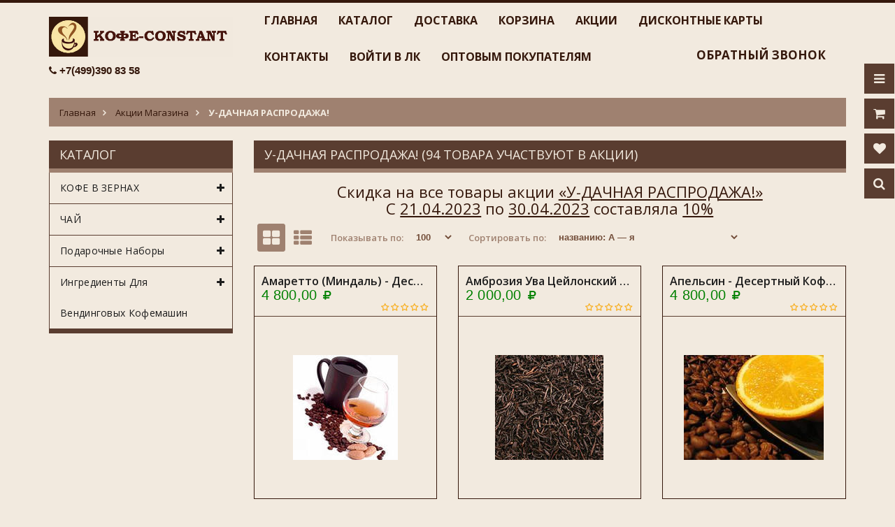

--- FILE ---
content_type: text/html; charset=utf-8
request_url: https://constant-effect.ru/discount/UDAChNAya-SKIDKA
body_size: 60953
content:
<!DOCTYPE html PUBLIC "-//W3C//DTD XHTML 1.0 Strict//EN" "http://www.w3.org/TR/xhtml1/DTD/xhtml1-strict.dtd">
<html xmlns="http://www.w3.org/1999/xhtml" xml:lang="ru" lang="ru">
<head> 
  <title>УДАЧНАЯ Распродажа</title> 
  <meta name="description" content="У-Дачная Распродажа! Скидки на кофе и чай до 30 апреля 2021 г. Бесплатная доставка по Москве (при заказе от 1700 руб.)" /> 
  <meta name="keywords" content="продажа кофе, продажа чая, интернет магазин чай кофе, чай кофе" />
  <meta http-equiv="X-UA-Compatible" content="IE=11" />
  <meta http-equiv="Content-Type" content="text/html; charset=utf-8" /> 
  <meta http-equiv="Content-Language" content="ru" />
  <meta name="viewport" content="width=device-width, initial-scale=1.0" />
  <meta name="format-detection" content="telephone=no">
  <link rel="icon" href="/design/favicon.ico?design=sport" type="image/x-icon" /> 
  <link rel="shortcut icon" href="/design/favicon.ico?design=sport" type="image/x-icon" /> 
  
  
    
  
  <link href="https://fonts.googleapis.com/css?family=Open+Sans:300,400,600,700,800" rel="stylesheet" type="text/css">
  
  <link rel="stylesheet" type="text/css" href="/design/magnific-popup.css?design=sport&lc=1704799073">
  <link rel="stylesheet" type="text/css" href="/design//forall/css/fancybox/2.1.4/jquery.fancybox.css">
  <link rel="stylesheet" type="text/css" href="/design//forall/css/jquery-ui/jquery.ui.all.min.css">
  <link rel="stylesheet" type="text/css" href="/design/font-awesome.css?design=sport">
  <link rel="stylesheet" type="text/css" href="/design/main.css?design=sport&lc=1704799073">
  
  <script type="text/javascript">var zoomloaderPath = '/design/loader.gif?design=sport';</script>
  <script type="text/javascript" src="/design/forall.js?design=sport&lc=1704799073"></script>
  <script type="text/javascript" src="/design//forall/css/fancybox/2.1.5/jquery.fancybox.pack.js"></script>
  <script type="text/javascript" src="/design/main.js?design=sport&lc=1704799073"></script>
  
    
  
    
    
</head>
<body>
  <script>
 $(function(){
  $('.callbackForm').keydown(function(event){
   if(event.keyCode == 13) {
    event.preventDefault();
    return false;
  }
 });
    $('#sites_client_phone, .callback_phone').on('keyup', function() {
      let submit = $(this).closest('form').find('button');
      submit.attr('disabled', $(this).val() == '89276666666');
    });
 });
 </script>
  <div class="wrapper">
    
    <noscript>
      <div class="noscript"> 
        <div class="noscript-inner"> 
          <h4><strong>Мы заметили, что у Вас выключен JavaScript.</strong></h4>
          <h5>Необходимо включить его для корректной работы сайта.</h5>
        </div> 
      </div> 
    </noscript>
    
    
    <div id="header-top"></div>
    <div id="header">
      <div class="container">
        <div class="row">
          <div class="col-md-3 col-xs-12">
            <div id="logo">
              <a href="https://constant-effect.ru/" title="Кофе-констант интернет магазин кофе и чая"><img src="/design/logo.png?design=sport&lc=1643051634" alt="Кофе-констант интернет магазин кофе и чая"></a>
            </div>
            <div class="header-block-phone">
              <span class="header_tel">
                <a href="tel:+7499390 83 58">+7(499)390 83 58</a>              </span>
              <span class="header_time">
                              </span>
            </div>
          </div>
          <div class="col-md-9 col-xs-12">
            
            <div id="custommenu">
              
              
                            
              <ul class="menunav" itemscope itemtype="https://schema.org/SiteNavigationElement">
                                                                            <li><a href="https://constant-effect.ru/"  title="КОФЕ-КОНСТАНТА интернет магазин кофе и чая" itemprop="url">Главная</a></li>
                                          <li><a href="https://constant-effect.ru/catalog"  title="Полный список товаров на сайте" itemprop="url">Каталог</a></li>
                                          <li><a href="https://constant-effect.ru/page/Доставка"  title="Доставка" itemprop="url">Доставка</a></li>
                                          <li><a href="https://constant-effect.ru/cart"  title="Ваша корзина" itemprop="url">Корзина</a></li>
                                          <li><a href="https://constant-effect.ru/discount"  title="Акции, проходящие в магазине" itemprop="url">Акции</a></li>
                                          <li><a href="https://constant-effect.ru/page/Karta-postoyannogo-pokupatelya"  title="Дисконтная карта" itemprop="url">Дисконтные карты</a></li>
                                          <li><a href="https://constant-effect.ru/feedback"  title="Связь с администрацией магазина" itemprop="url">Контакты</a></li>
                                          <li><a href="https://constant-effect.ru/user/login"  title="Вход в личный кабинет покупателя" itemprop="url">Войти в ЛК</a></li>
                                          <li><a href="https://constant-effect.ru/page/Optovym-pokupatelyam"  title="Оптовым покупателям" itemprop="url">Оптовым покупателям</a></li>
                                                                    </ul>
                            <div><a href="#callback-show" class="callback-show">ОБРАТНЫЙ ЗВОНОК</a></div>
              <script>
                $(function() {
                  $(".callback-show").fancybox();
                })
              </script>
            </div>
            <div id="mommenu" class="menu-collapse">
              <span class="btn btn-navbar menusidebar collapsed" data-toggle="collapse" data-target="#menu_collapse">
                <i class="fa fa-bars"></i>
              </span>
              <span class="menu_catalog">Каталог</span>
              <div class="menu_collapse_wrap">
                <div id="menu_collapse" class="mainnav collapse">
                  <ul>
                                                                                    <li  class="level0 parent subhead ">
                          <a href="https://constant-effect.ru/catalog/KOFe-V-ZeRNAH" class="title-lv0 "><span class="open-menu "></span>КОФЕ В ЗЕРНАХ</a>
                                                                                        <ul class="sub">                        <li  class="level1   ">
                          <a href="https://constant-effect.ru/catalog/Kofe-plantacionnyj" class="title-lv1 ">Кофе плантационный</a>
                        </li>                                                                                        <li  class="level1   ">
                          <a href="https://constant-effect.ru/catalog/Kofe-desertnyj-aromatnyj" class="title-lv1 ">Кофе  десертный</a>
                        </li>                                                                                        <li  class="level1   ">
                          <a href="https://constant-effect.ru/catalog/Kofe-Jespresso-smesi" class="title-lv1 ">Кофе Эспрессо смеси</a>
                        </li>                      </ul> </li>                                                                  <li  class="level0 parent subhead ">
                          <a href="https://constant-effect.ru/catalog/ChAJ" class="title-lv0 "><span class="open-menu "></span>ЧАЙ</a>
                                                                                        <ul class="sub">                        <li  class="level1   ">
                          <a href="https://constant-effect.ru/catalog/Chernyj-naturalnyj-chaj" class="title-lv1 ">Черный натуральный чай</a>
                        </li>                                                                                        <li  class="level1   ">
                          <a href="https://constant-effect.ru/catalog/Chernyj-aromatizirovannyj-chaj" class="title-lv1 ">Черный чай с добавками</a>
                        </li>                                                                                        <li  class="level1   ">
                          <a href="https://constant-effect.ru/catalog/Zelenyj-aromatizirovannyj-chaj" class="title-lv1 ">Зеленый чай с добавками</a>
                        </li>                                                                                        <li  class="level1   ">
                          <a href="https://constant-effect.ru/catalog/Kompozicionnyj-chaj" class="title-lv1 ">Композиционный чай</a>
                        </li>                                                                                        <li  class="level1   ">
                          <a href="https://constant-effect.ru/catalog/Travyanye-chai-i-smesi" class="title-lv1 ">Травяные чаи и смеси</a>
                        </li>                                                                                        <li  class="level1   ">
                          <a href="https://constant-effect.ru/catalog/Jelitnyj-kitajskij-chaj" class="title-lv1 ">Элитный китайский чай</a>
                        </li>                      </ul> </li>                                                                  <li  class="level0 parent subhead ">
                          <a href="https://constant-effect.ru/catalog/Podarochnye-nabory" class="title-lv0 "><span class="open-menu "></span>Подарочные наборы</a>
                                                                                        <ul class="sub">                        <li style="display:none;" class="level1   ">
                          <a href="https://constant-effect.ru/catalog/Novogodnie-podarki" class="title-lv1 ">Новогодние подарочные наборы</a>
                        </li>                                                                                        <li  class="level1   ">
                          <a href="https://constant-effect.ru/catalog/Podarki-k-23-fevralya" class="title-lv1 ">Подарки к 23 февраля</a>
                        </li>                                                                                        <li  class="level1   ">
                          <a href="https://constant-effect.ru/catalog/Podarki-k-8-marta" class="title-lv1 ">Подарки к 8 марта</a>
                        </li>                      </ul> </li>                                                                  <li style="display:none;" class="level0  subhead ">
                          <a href="https://constant-effect.ru/catalog/Podarki-na-23-fevralya" class="title-lv0 ">Подарки на 23 февраля</a>
                        </li>                                                                                        <li style="display:none;" class="level0  subhead ">
                          <a href="https://constant-effect.ru/catalog/Podarki-na-8-marta" class="title-lv0 ">Подарки на 8 марта</a>
                        </li>                                                                                        <li  class="level0 parent subhead ">
                          <a href="https://constant-effect.ru/catalog/Ingredienty-dlya-vendingovyh-kofemashin-2" class="title-lv0 "><span class="open-menu "></span>Ингредиенты для вендинговых кофемашин</a>
                                                                                        <ul class="sub">                        <li  class="level1   ">
                          <a href="https://constant-effect.ru/catalog/Moloko-dlya-vendinga" class="title-lv1 ">Молоко для вендинга</a>
                        </li>                                                                                        <li  class="level1   ">
                          <a href="https://constant-effect.ru/catalog/Kakao-shokolad-dlya-vendinga" class="title-lv1 ">Какао-шоколад для вендинга</a>
                        </li>                      </ul> </li></ul>                                                         </ul>
                </div>
              </div>
            </div>
            
                  </div>
                </div>
                                          
          </div>
        </div>
        
    
    <div id="header-right">
      <div class="header-right-mob">
        
        <div class="header-link">
          <a href="javascript:void(0);"><em class="fa fa-bars"></em></a>
          <div class="top-menu">
            <ul class="dropit-top-menu">
                                                                    <li><a href="https://constant-effect.ru/"  title="КОФЕ-КОНСТАНТА интернет магазин кофе и чая">Главная</a></li>
                                      <li><a href="https://constant-effect.ru/catalog"  title="Полный список товаров на сайте">Каталог</a></li>
                                      <li><a href="https://constant-effect.ru/page/Доставка"  title="Доставка">Доставка</a></li>
                                      <li><a href="https://constant-effect.ru/cart"  title="Ваша корзина">Корзина</a></li>
                                      <li><a href="https://constant-effect.ru/discount"  title="Акции, проходящие в магазине">Акции</a></li>
                                      <li><a href="https://constant-effect.ru/page/Karta-postoyannogo-pokupatelya"  title="Дисконтная карта">Дисконтные карты</a></li>
                                      <li><a href="https://constant-effect.ru/feedback"  title="Связь с администрацией магазина">Контакты</a></li>
                                      <li><a href="https://constant-effect.ru/user/login"  title="Вход в личный кабинет покупателя">Войти в ЛК</a></li>
                                      <li><a href="https://constant-effect.ru/page/Optovym-pokupatelyam"  title="Оптовым покупателям">Оптовым покупателям</a></li>
                                                            </ul>
            <ul class="dropit-top-user-menu">
                            <li><a href="https://constant-effect.ru/user/login" title="Вход в личный кабинет">Вход</a></li>
              <li><a href="https://constant-effect.ru/user/register" title="Регистрация">Регистрация</a></li>
                          </ul>
          </div>
        </div>
        
        <div class="header-cart">
          <div class="block-cart  ">
            <div class="cart-title">
              <a href="https://constant-effect.ru/cart"><i class="fa fa-shopping-cart"></i></a>
              <span class="cart-count" data-count="0">0</span>
            </div>
            <div class="dropdown-cart">
              <div class="cart-content">
                                <div class="cart-empty">Ваша корзина пуста</div>
                              </div>
            </div>
          </div>
        </div>
         <div class="favorites-compare">
          <div class="block-compare ">
            <div class="compare-title">
              <a href="https://constant-effect.ru/user/favorites"><i class="fa fa-heart"></i></a>
              <span class="compare-count">0</span>
            </div>
            <div class="compare-content">
              <ul id="compare-items">
                              </ul>
              <a href="https://constant-effect.ru/user/favorites" class="button">Перейти к Избранному</a>
            </div>
          </div>
        </div>
        
                
        <div class="header-search">
          <a href="javascript:void(0);"><em class="fa fa-search"></em></a>
          <div class="search-hover">
            <form id="search_mini_form" action="https://constant-effect.ru/search" method="get" title="Поиск по магазину" onsubmit="if($(this).find('.form-search').val()) return false;">
              <div class="form-search">
                <input type="text" name="q" value="" class="input-text search-string" placeholder="Поиск по магазину...">
                <input type="hidden" name="goods_search_field_id" value="0">
                <button type="submit" title="Искать" class="fa fa-search"></button>
              </div>
            </form>
          </div>
        </div>
       
        
      </div>
    </div>
    
    
    <div id="main">
      
            <div id="breadcrumbs">
        <div class="container">
            <ul class="breadcrumbs" itemscope itemtype="https://schema.org/BreadcrumbList">
                                 <li itemprop="itemListElement" itemscope itemtype="https://schema.org/ListItem" class="home"><a itemprop="item" href="https://constant-effect.ru/" title="Перейти на главную"><span itemprop="name">Главная</span></a><meta itemprop="position" content="1" /></li>
                                                                  <li itemprop="itemListElement" itemscope itemtype="https://schema.org/ListItem"><a itemprop="item" href="https://constant-effect.ru/discount" title="Перейти на страницу акций магазина"><span itemprop="name">Акции магазина</span></a><meta itemprop="position" content="2" /></li>
                                 <li itemprop="itemListElement" itemscope itemtype="https://schema.org/ListItem"><strong itemprop="name">У-ДАЧНАЯ РАСПРОДАЖА!</strong><meta itemprop="position" content="3" /></li>
                                                          </ul>
        </div>
      </div>
            
      <div class="container">
        <div class="row">
                    
                    <div class="col-md-9 col-xs-12 col-right">
            
            <div class="page-title">
                              <h1 class="title">У-ДАЧНАЯ РАСПРОДАЖА! (94 товара участвуют в акции)</h1>
                          
            </div>
            
              <div class="discount-box"> 
    <h3>Скидка на все товары акции <span>&laquo;У-ДАЧНАЯ РАСПРОДАЖА!&raquo;</span><br>
      C <span>21.04.2023</span> по <span>30.04.2023</span>
      составляла <span>10%</span>
    </h3>
  </div>
  
      
  
    
  <div class="products clear">
    
        
      <div class="toolbar">
        <form action="" class="form-inline OrderFilterForm">
          <noindex>
          
          <div class="view-mode">
                          <span title="Таблица" class="fa fa-th-large"></span>
              <a href="?goods_view_type=2" title="Список" class="fa fa-th-list"></a>
                      </div>
          
          
          <div class="show-by">
            <label>Показывать по:</label>
            <select name="per_page" class="selectBox" title="Лимит товаров на странице" onchange="this.form.submit();">
                              <option value="100" selected="selected">100</option>
                          </select>
          </div>
          
          
          <div class="sort-by">
            <label>Сортировать по:</label>
            <select name="goods_search_field_id" class="selectBox" title="Название сортировки" onchange="this.form.submit();">
                              <option value="1" >цене: Дорогие — Дешевые</option>
                              <option value="2" >цене: Дешевые — Дорогие</option>
                              <option value="9" >изображению: есть — нет</option>
                              <option value="10" >изображению: нет — есть</option>
                              <option value="3" selected="selected">названию: А — я</option>
                              <option value="4" >названию: я — А</option>
                              <option value="5" >наличию: много — мало</option>
                              <option value="6" >наличию: мало — много</option>
                              <option value="7" >дате: новые — старые</option>
                              <option value="8" >дате: старые — новые</option>
                              <option value="11" >рейтингу: Хорошие — Плохие</option>
                              <option value="12" >рейтингу: Плохие — Хорошие</option>
                              <option value="13" >количеству отзывов: Много — Мало</option>
                              <option value="14" >количеству отзывов: Мало — Много</option>
                          </select>
          </div>
          
          
                    
          </noindex>
        </form>
      </div>
    
        
    
    <div class="products-container">
              
        <div class="products-grid row">
                      <div class="item col-sm-4 col-sms-6 col-smb-12">
              <div class="item-inner" itemscope itemtype="https://schema.org/Product">
                <form action="/cart/add/" method="post" class="product-form-48331182 goodsListForm">
                  <input type="hidden" name="hash" value="be5c9211" />
                  <input type="hidden" name="form[goods_from]" value="" />
                  <input type="hidden" name="form[goods_mod_id]" value="48331182" />
                    <div class="item-info">
                      <div class="product-name"><a href="https://constant-effect.ru/goods/Amaretto-kofe-s-nepovtorimym-aromatom-italyanskogo-likera-Amaretto?mod_id=48331182" title="Амаретто (Миндаль) - десертный кофе в зернах" itemprop="url">Амаретто (Миндаль) - десертный кофе в зернах</a></div>
                      <meta itemprop="name" content="Амаретто (Миндаль) - десертный кофе в зернах">
                      <meta itemprop="description" content="Неповторимый аромат знаменитого итальянского ликера &quot;Амаретто&quot; и настоящего кофейного зерна Арабика завоевал многочисленных поклонников по всему миру. Миндальный вкус свежеобжаренного кофе никого не оставляет равнодушным.">
                      <div class="price-box" itemprop="offers" itemscope itemtype="https://schema.org/Offer">
                        <meta itemprop="priceCurrency" content="RUB"/>
                                                <p class="special-price">
                          <span class="price RUB" itemprop="price" content="4800"><span title="4 800,00 российских рублей"><span class="num">4 800,00</span> <span>рублей</span></span></span>
                        </p>
                      </div>
                      <div class="ratings">
                        <div class="rating-box">
                                                      <div class="rating" style="width:0%" alt="Рейтинг не определён" title="Рейтинг не определён"></div>
                                                  </div>
                      </div>
                    </div>
                    <div class="item-img">
                      <div class="ico-product">
                                                                      </div>
                      <a href="https://constant-effect.ru/goods/Amaretto-kofe-s-nepovtorimym-aromatom-italyanskogo-likera-Amaretto?mod_id=48331182" title="Амаретто (Миндаль) - десертный кофе в зернах" class="product-image">
                        <img src="https://i1.storeland.net/1/1592/15912341/075a3e/kofe-s-likerom-amaretto.jpg" class="goods-image-small" alt="Амаретто (Миндаль) - десертный кофе в зернах" title="Амаретто (Миндаль) - десертный кофе в зернах"  itemprop="image">
                      </a>
                    </div>
                    <div class="actions compare-off ">
                      
                      <a class="add-cart button" title="В корзину" href="/cart/add/?hash=be5c9211&amp;form%5Bgoods_from%5D=&amp;form%5Bgoods_mod_id%5D=48331182"><i class="fa fa-shopping-cart"></i></a>
                      <ul class="add-to-links">
                        <li class="wishlist">
                          
                                                      <a class="add-wishlist"
                              data-action-is-add="1"
                              data-action-add-url="/favorites/add"
                              data-action-delete-url="/favorites/delete"
                              data-action-add-title="Добавить &laquo;Амаретто (Миндаль) - десертный кофе в зернах&raquo; в избранное"
                              data-action-delete-title="Убрать &laquo;Амаретто (Миндаль) - десертный кофе в зернах&raquo; из избранного"
                              title="Добавить &laquo;Амаретто (Миндаль) - десертный кофе в зернах&raquo; в избранное" href="/favorites/add?id=48331182&amp;return_to=https%3A%2F%2Fconstant-effect.ru%2Fdiscount%2FUDAChNAya-SKIDKA"
                            ><i class="fa fa-heart"></i></a>
                                                    
                        </li>
                        <li class="compare">
                          
                                                    
                        </li>
                      </ul>
                    </div>
                </form>
              </div>
            </div>
                      <div class="item col-sm-4 col-sms-6 col-smb-12">
              <div class="item-inner" itemscope itemtype="https://schema.org/Product">
                <form action="/cart/add/" method="post" class="product-form-53023145 goodsListForm">
                  <input type="hidden" name="hash" value="be5c9211" />
                  <input type="hidden" name="form[goods_from]" value="" />
                  <input type="hidden" name="form[goods_mod_id]" value="53023145" />
                    <div class="item-info">
                      <div class="product-name"><a href="https://constant-effect.ru/goods/Ambroziya-Uva-cejlonskij-chaj-naturalnyj-krupnolistovoj-chernyj-chaj?mod_id=53023145" title="Амброзия Ува цейлонский чай - натуральный крупнолистовой черный чай." itemprop="url">Амброзия Ува цейлонский чай - натуральный крупнолистовой черный чай.</a></div>
                      <meta itemprop="name" content="Амброзия Ува цейлонский чай - натуральный крупнолистовой черный чай.">
                      <meta itemprop="description" content="Вкус цейлонского чая часто называют «классическим» за его сбалансированность и мягкость, богатый и насыщенный аромат. Чай назван по провинции Ува, где на высокогорных плантациях собирают этот вид элитного чая. Амброзия Ува - полноправный представитель цейлонских плантационных чаев. Он обладает насыщенным вкусом с заметной приятной терпкостью и замечательным ароматом.">
                      <div class="price-box" itemprop="offers" itemscope itemtype="https://schema.org/Offer">
                        <meta itemprop="priceCurrency" content="RUB"/>
                                                <p class="special-price">
                          <span class="price RUB" itemprop="price" content="2000"><span title="2 000,00 российских рублей"><span class="num">2 000,00</span> <span>рублей</span></span></span>
                        </p>
                      </div>
                      <div class="ratings">
                        <div class="rating-box">
                                                      <div class="rating" style="width:0%" alt="Рейтинг не определён" title="Рейтинг не определён"></div>
                                                  </div>
                      </div>
                    </div>
                    <div class="item-img">
                      <div class="ico-product">
                                                                      </div>
                      <a href="https://constant-effect.ru/goods/Ambroziya-Uva-cejlonskij-chaj-naturalnyj-krupnolistovoj-chernyj-chaj?mod_id=53023145" title="Амброзия Ува цейлонский чай - натуральный крупнолистовой черный чай." class="product-image">
                        <img src="https://i1.storeland.net/1/1974/19737445/075a3e/cejlonskij-chaj-ambroziya-uva-naturalnyj-krupnolistovoj-chernyj-chaj.jpg" class="goods-image-small" alt="Амброзия Ува цейлонский чай - натуральный крупнолистовой черный чай." title="Амброзия Ува цейлонский чай - натуральный крупнолистовой черный чай."  itemprop="image">
                      </a>
                    </div>
                    <div class="actions compare-off ">
                      
                      <a class="add-cart button" title="В корзину" href="/cart/add/?hash=be5c9211&amp;form%5Bgoods_from%5D=&amp;form%5Bgoods_mod_id%5D=53023145"><i class="fa fa-shopping-cart"></i></a>
                      <ul class="add-to-links">
                        <li class="wishlist">
                          
                                                      <a class="add-wishlist"
                              data-action-is-add="1"
                              data-action-add-url="/favorites/add"
                              data-action-delete-url="/favorites/delete"
                              data-action-add-title="Добавить &laquo;Амброзия Ува цейлонский чай - натуральный крупнолистовой черный чай.&raquo; в избранное"
                              data-action-delete-title="Убрать &laquo;Амброзия Ува цейлонский чай - натуральный крупнолистовой черный чай.&raquo; из избранного"
                              title="Добавить &laquo;Амброзия Ува цейлонский чай - натуральный крупнолистовой черный чай.&raquo; в избранное" href="/favorites/add?id=53023145&amp;return_to=https%3A%2F%2Fconstant-effect.ru%2Fdiscount%2FUDAChNAya-SKIDKA"
                            ><i class="fa fa-heart"></i></a>
                                                    
                        </li>
                        <li class="compare">
                          
                                                    
                        </li>
                      </ul>
                    </div>
                </form>
              </div>
            </div>
                      <div class="item col-sm-4 col-sms-6 col-smb-12">
              <div class="item-inner" itemscope itemtype="https://schema.org/Product">
                <form action="/cart/add/" method="post" class="product-form-48295387 goodsListForm">
                  <input type="hidden" name="hash" value="be5c9211" />
                  <input type="hidden" name="form[goods_from]" value="" />
                  <input type="hidden" name="form[goods_mod_id]" value="48295387" />
                    <div class="item-info">
                      <div class="product-name"><a href="https://constant-effect.ru/goods/Apelsin-v-shokolade?mod_id=48295387" title="Апельсин - десертный кофе в зернах" itemprop="url">Апельсин - десертный кофе в зернах</a></div>
                      <meta itemprop="name" content="Апельсин - десертный кофе в зернах">
                      <meta itemprop="description" content="Интересное сочетание вкуса спелого апельсина с кофе дает совершенно необычные ощущения. Откройте для себя новый аромат и вкус давно знакомого напитка. Ароматизированный кофе в зернах Апельсин, приготовленный Вами утром, разгонит последние остатки сна и придаст необходимый заряд бодрости перед напряженным днем. Идеален для гурманов, любящих пить кофе как дома, так и на работе.">
                      <div class="price-box" itemprop="offers" itemscope itemtype="https://schema.org/Offer">
                        <meta itemprop="priceCurrency" content="RUB"/>
                                                <p class="special-price">
                          <span class="price RUB" itemprop="price" content="4800"><span title="4 800,00 российских рублей"><span class="num">4 800,00</span> <span>рублей</span></span></span>
                        </p>
                      </div>
                      <div class="ratings">
                        <div class="rating-box">
                                                      <div class="rating" style="width:0%" alt="Рейтинг не определён" title="Рейтинг не определён"></div>
                                                  </div>
                      </div>
                    </div>
                    <div class="item-img">
                      <div class="ico-product">
                                                                      </div>
                      <a href="https://constant-effect.ru/goods/Apelsin-v-shokolade?mod_id=48295387" title="Апельсин - десертный кофе в зернах" class="product-image">
                        <img src="https://i3.storeland.net/1/1588/15876297/075a3e/apelsin-v-shokolade.jpg" class="goods-image-small" alt="Апельсин - десертный кофе в зернах" title="Апельсин - десертный кофе в зернах"  itemprop="image">
                      </a>
                    </div>
                    <div class="actions compare-off ">
                      
                      <a class="add-cart button" title="В корзину" href="/cart/add/?hash=be5c9211&amp;form%5Bgoods_from%5D=&amp;form%5Bgoods_mod_id%5D=48295387"><i class="fa fa-shopping-cart"></i></a>
                      <ul class="add-to-links">
                        <li class="wishlist">
                          
                                                      <a class="add-wishlist"
                              data-action-is-add="1"
                              data-action-add-url="/favorites/add"
                              data-action-delete-url="/favorites/delete"
                              data-action-add-title="Добавить &laquo;Апельсин - десертный кофе в зернах&raquo; в избранное"
                              data-action-delete-title="Убрать &laquo;Апельсин - десертный кофе в зернах&raquo; из избранного"
                              title="Добавить &laquo;Апельсин - десертный кофе в зернах&raquo; в избранное" href="/favorites/add?id=48295387&amp;return_to=https%3A%2F%2Fconstant-effect.ru%2Fdiscount%2FUDAChNAya-SKIDKA"
                            ><i class="fa fa-heart"></i></a>
                                                    
                        </li>
                        <li class="compare">
                          
                                                    
                        </li>
                      </ul>
                    </div>
                </form>
              </div>
            </div>
                      <div class="item col-sm-4 col-sms-6 col-smb-12">
              <div class="item-inner" itemscope itemtype="https://schema.org/Product">
                <form action="/cart/add/" method="post" class="product-form-51401353 goodsListForm">
                  <input type="hidden" name="hash" value="be5c9211" />
                  <input type="hidden" name="form[goods_from]" value="" />
                  <input type="hidden" name="form[goods_mod_id]" value="51401353" />
                    <div class="item-info">
                      <div class="product-name"><a href="https://constant-effect.ru/goods/Assam-chernyj-indijskij-chaj?mod_id=51401353" title="Ассам - черный индийский чай." itemprop="url">Ассам - черный индийский чай.</a></div>
                      <meta itemprop="name" content="Ассам - черный индийский чай.">
                      <meta itemprop="description" content="Превосходный чай с плантации штата Ассам. Отличается тонким уникальным «солодовым» ароматом и терпким вяжущим медовым  привкусом.">
                      <div class="price-box" itemprop="offers" itemscope itemtype="https://schema.org/Offer">
                        <meta itemprop="priceCurrency" content="RUB"/>
                                                <p class="special-price">
                          <span class="price RUB" itemprop="price" content="1600"><span title="1 600,00 российских рублей"><span class="num">1 600,00</span> <span>рублей</span></span></span>
                        </p>
                      </div>
                      <div class="ratings">
                        <div class="rating-box">
                                                      <div class="rating" style="width:0%" alt="Рейтинг не определён" title="Рейтинг не определён"></div>
                                                  </div>
                      </div>
                    </div>
                    <div class="item-img">
                      <div class="ico-product">
                                                                      </div>
                      <a href="https://constant-effect.ru/goods/Assam-chernyj-indijskij-chaj?mod_id=51401353" title="Ассам - черный индийский чай." class="product-image">
                        <img src="https://i1.storeland.net/1/1974/19739803/075a3e/assam-chernyj-indijskij-chaj.jpg" class="goods-image-small" alt="Ассам - черный индийский чай." title="Ассам - черный индийский чай."  itemprop="image">
                      </a>
                    </div>
                    <div class="actions compare-off ">
                      
                      <a class="add-cart button" title="В корзину" href="/cart/add/?hash=be5c9211&amp;form%5Bgoods_from%5D=&amp;form%5Bgoods_mod_id%5D=51401353"><i class="fa fa-shopping-cart"></i></a>
                      <ul class="add-to-links">
                        <li class="wishlist">
                          
                                                      <a class="add-wishlist"
                              data-action-is-add="1"
                              data-action-add-url="/favorites/add"
                              data-action-delete-url="/favorites/delete"
                              data-action-add-title="Добавить &laquo;Ассам - черный индийский чай.&raquo; в избранное"
                              data-action-delete-title="Убрать &laquo;Ассам - черный индийский чай.&raquo; из избранного"
                              title="Добавить &laquo;Ассам - черный индийский чай.&raquo; в избранное" href="/favorites/add?id=51401353&amp;return_to=https%3A%2F%2Fconstant-effect.ru%2Fdiscount%2FUDAChNAya-SKIDKA"
                            ><i class="fa fa-heart"></i></a>
                                                    
                        </li>
                        <li class="compare">
                          
                                                    
                        </li>
                      </ul>
                    </div>
                </form>
              </div>
            </div>
                      <div class="item col-sm-4 col-sms-6 col-smb-12">
              <div class="item-inner" itemscope itemtype="https://schema.org/Product">
                <form action="/cart/add/" method="post" class="product-form-176910900 goodsListForm">
                  <input type="hidden" name="hash" value="be5c9211" />
                  <input type="hidden" name="form[goods_from]" value="" />
                  <input type="hidden" name="form[goods_mod_id]" value="176910900" />
                    <div class="item-info">
                      <div class="product-name"><a href="https://constant-effect.ru/goods/B-52-koktejl-desertnyj-kofe-v-zernah?mod_id=176910900" title="Б-52 коктейль- десертный кофе в зернах" itemprop="url">Б-52 коктейль- десертный кофе в зернах</a></div>
                      <meta itemprop="name" content="Б-52 коктейль- десертный кофе в зернах">
                      <meta itemprop="description" content="Великолепный десертный кофе Арабика сорта Бразилия Сантос с ароматом и вкусом культового коктейля Б-52. Сочетание нежных ликеров Калуа и Бейлиз, и обжигающего апельсинового Куантро давно стало легендой. Кофе со вкусом знаменитого коктейля добавит еще одну искру в зажигательный вечер в компании близких друзей.">
                      <div class="price-box" itemprop="offers" itemscope itemtype="https://schema.org/Offer">
                        <meta itemprop="priceCurrency" content="RUB"/>
                                                <p class="special-price">
                          <span class="price RUB" itemprop="price" content="4800"><span title="4 800,00 российских рублей"><span class="num">4 800,00</span> <span>рублей</span></span></span>
                        </p>
                      </div>
                      <div class="ratings">
                        <div class="rating-box">
                                                      <div class="rating" style="width:0%" alt="Рейтинг не определён" title="Рейтинг не определён"></div>
                                                  </div>
                      </div>
                    </div>
                    <div class="item-img">
                      <div class="ico-product">
                                                  <span class="ico-new">Новинка</span>
                                                                      </div>
                      <a href="https://constant-effect.ru/goods/B-52-koktejl-desertnyj-kofe-v-zernah?mod_id=176910900" title="Б-52 коктейль- десертный кофе в зернах" class="product-image">
                        <img src="https://i3.storeland.net/2/922/109214952/075a3e/bananovyj-raj-desertnyj-kofe-v-zernah.jpg" class="goods-image-small" alt="Б-52 коктейль- десертный кофе в зернах" title="Б-52 коктейль- десертный кофе в зернах"  itemprop="image">
                      </a>
                    </div>
                    <div class="actions compare-off ">
                      
                      <a class="add-cart button" title="В корзину" href="/cart/add/?hash=be5c9211&amp;form%5Bgoods_from%5D=&amp;form%5Bgoods_mod_id%5D=176910900"><i class="fa fa-shopping-cart"></i></a>
                      <ul class="add-to-links">
                        <li class="wishlist">
                          
                                                      <a class="add-wishlist"
                              data-action-is-add="1"
                              data-action-add-url="/favorites/add"
                              data-action-delete-url="/favorites/delete"
                              data-action-add-title="Добавить &laquo;Б-52 коктейль- десертный кофе в зернах&raquo; в избранное"
                              data-action-delete-title="Убрать &laquo;Б-52 коктейль- десертный кофе в зернах&raquo; из избранного"
                              title="Добавить &laquo;Б-52 коктейль- десертный кофе в зернах&raquo; в избранное" href="/favorites/add?id=176910900&amp;return_to=https%3A%2F%2Fconstant-effect.ru%2Fdiscount%2FUDAChNAya-SKIDKA"
                            ><i class="fa fa-heart"></i></a>
                                                    
                        </li>
                        <li class="compare">
                          
                                                    
                        </li>
                      </ul>
                    </div>
                </form>
              </div>
            </div>
                      <div class="item col-sm-4 col-sms-6 col-smb-12">
              <div class="item-inner" itemscope itemtype="https://schema.org/Product">
                <form action="/cart/add/" method="post" class="product-form-48329488 goodsListForm">
                  <input type="hidden" name="hash" value="be5c9211" />
                  <input type="hidden" name="form[goods_from]" value="" />
                  <input type="hidden" name="form[goods_mod_id]" value="48329488" />
                    <div class="item-info">
                      <div class="product-name"><a href="https://constant-effect.ru/goods/Bejliz-desertnyj-kofe-v-zernah?mod_id=48329488" title="Бейлиз - десертный кофе в зернах" itemprop="url">Бейлиз - десертный кофе в зернах</a></div>
                      <meta itemprop="name" content="Бейлиз - десертный кофе в зернах">
                      <meta itemprop="description" content="Культовый ирландский ликер Бейлиз в сочетании с Арабикой стал настоящей визитной карточкой ароматизированного кофе. Уже давно во всем мире у этого сорта появилось огромное количество поклонников и кофе Бейлиз входит в пятерку лучших видов десертного кофе. В нашем интернет магазине кофе он - один из самых популярных и востребованных. При изготовлении кофе Бейлиз мы используем только бразильскую Арабику самого высшего качества, чтобы Вы могли насладиться чудесным вкусом настоящего кофе, оттененного ароматом знаменитого ирландского сливочного ликера. Рекомендуем добавлять в кофе Бейлиз молоко или сливки.">
                      <div class="price-box" itemprop="offers" itemscope itemtype="https://schema.org/Offer">
                        <meta itemprop="priceCurrency" content="RUB"/>
                                                <p class="special-price">
                          <span class="price RUB" itemprop="price" content="4800"><span title="4 800,00 российских рублей"><span class="num">4 800,00</span> <span>рублей</span></span></span>
                        </p>
                      </div>
                      <div class="ratings">
                        <div class="rating-box">
                                                      <div class="rating" style="width:0%" alt="Рейтинг не определён" title="Рейтинг не определён"></div>
                                                  </div>
                      </div>
                    </div>
                    <div class="item-img">
                      <div class="ico-product">
                                                                      </div>
                      <a href="https://constant-effect.ru/goods/Bejliz-desertnyj-kofe-v-zernah?mod_id=48329488" title="Бейлиз - десертный кофе в зернах" class="product-image">
                        <img src="https://i5.storeland.net/2/5238/152374317/075a3e/bejliz-desertnyj-kofe-v-zernah.jpg" class="goods-image-small" alt="Бейлиз - десертный кофе в зернах" title="Бейлиз - десертный кофе в зернах"  itemprop="image">
                      </a>
                    </div>
                    <div class="actions compare-off ">
                      
                      <a class="add-cart button" title="В корзину" href="/cart/add/?hash=be5c9211&amp;form%5Bgoods_from%5D=&amp;form%5Bgoods_mod_id%5D=48329488"><i class="fa fa-shopping-cart"></i></a>
                      <ul class="add-to-links">
                        <li class="wishlist">
                          
                                                      <a class="add-wishlist"
                              data-action-is-add="1"
                              data-action-add-url="/favorites/add"
                              data-action-delete-url="/favorites/delete"
                              data-action-add-title="Добавить &laquo;Бейлиз - десертный кофе в зернах&raquo; в избранное"
                              data-action-delete-title="Убрать &laquo;Бейлиз - десертный кофе в зернах&raquo; из избранного"
                              title="Добавить &laquo;Бейлиз - десертный кофе в зернах&raquo; в избранное" href="/favorites/add?id=48329488&amp;return_to=https%3A%2F%2Fconstant-effect.ru%2Fdiscount%2FUDAChNAya-SKIDKA"
                            ><i class="fa fa-heart"></i></a>
                                                    
                        </li>
                        <li class="compare">
                          
                                                    
                        </li>
                      </ul>
                    </div>
                </form>
              </div>
            </div>
                      <div class="item col-sm-4 col-sms-6 col-smb-12">
              <div class="item-inner" itemscope itemtype="https://schema.org/Product">
                <form action="/cart/add/" method="post" class="product-form-53025841 goodsListForm">
                  <input type="hidden" name="hash" value="be5c9211" />
                  <input type="hidden" name="form[goods_from]" value="" />
                  <input type="hidden" name="form[goods_mod_id]" value="53025841" />
                    <div class="item-info">
                      <div class="product-name"><a href="https://constant-effect.ru/goods/Belovolosaya-obezyana-Baj-Mao-Hou-belyj-jelitnyj-kitajskij-chaj?mod_id=53025841" title="Беловолосая обезьяна (Бай Мао Хоу) - белый элитный китайский  чай" itemprop="url">Беловолосая обезьяна (Бай Мао Хоу) - белый элитный китайский  чай</a></div>
                      <meta itemprop="name" content="Беловолосая обезьяна (Бай Мао Хоу) - белый элитный китайский  чай">
                      <meta itemprop="description" content="Бело-зеленый чай из китайской провинции Фуцзянь. Свое название чай Бай Мао Хоу (Беловолосая обезьяна)получил из-за того, что листики этого чая формой напоминают хвостик обезьяны, а на поверхности листьев можно разглядеть множество пушистых ворсинок белого цвета. Чай Бай Мао Хоу богат витаминами и микроэлементами. Обладает прекрасным оздоравливающим и антиоксидантым действием, помогает пищеварению. Благотворно влияет на деятельность всего организма. Очень хорошо утоляет жажду. Этот замечательный чай придаст Вам сил и энергии, и обязательно подарит Вам хорошее настроение на целый день!">
                      <div class="price-box" itemprop="offers" itemscope itemtype="https://schema.org/Offer">
                        <meta itemprop="priceCurrency" content="RUB"/>
                                                <p class="special-price">
                          <span class="price RUB" itemprop="price" content="460"><span title="460,00 российских рублей"><span class="num">460,00</span> <span>рублей</span></span></span>
                        </p>
                      </div>
                      <div class="ratings">
                        <div class="rating-box">
                                                      <div class="rating" style="width:0%" alt="Рейтинг не определён" title="Рейтинг не определён"></div>
                                                  </div>
                      </div>
                    </div>
                    <div class="item-img">
                      <div class="ico-product">
                                                                      </div>
                      <a href="https://constant-effect.ru/goods/Belovolosaya-obezyana-Baj-Mao-Hou-belyj-jelitnyj-kitajskij-chaj?mod_id=53025841" title="Беловолосая обезьяна (Бай Мао Хоу) - белый элитный китайский  чай" class="product-image">
                        <img src="https://i2.storeland.net/1/2010/20098098/075a3e/belovolosaya-obezyana-baj-mao-hou.jpg" class="goods-image-small" alt="Беловолосая обезьяна (Бай Мао Хоу) - белый элитный китайский  чай" title="Беловолосая обезьяна (Бай Мао Хоу) - белый элитный китайский  чай"  itemprop="image">
                      </a>
                    </div>
                    <div class="actions compare-off ">
                      
                      <a class="add-cart button" title="В корзину" href="/cart/add/?hash=be5c9211&amp;form%5Bgoods_from%5D=&amp;form%5Bgoods_mod_id%5D=53025841"><i class="fa fa-shopping-cart"></i></a>
                      <ul class="add-to-links">
                        <li class="wishlist">
                          
                                                      <a class="add-wishlist"
                              data-action-is-add="1"
                              data-action-add-url="/favorites/add"
                              data-action-delete-url="/favorites/delete"
                              data-action-add-title="Добавить &laquo;Беловолосая обезьяна (Бай Мао Хоу) - белый элитный китайский  чай&raquo; в избранное"
                              data-action-delete-title="Убрать &laquo;Беловолосая обезьяна (Бай Мао Хоу) - белый элитный китайский  чай&raquo; из избранного"
                              title="Добавить &laquo;Беловолосая обезьяна (Бай Мао Хоу) - белый элитный китайский  чай&raquo; в избранное" href="/favorites/add?id=53025841&amp;return_to=https%3A%2F%2Fconstant-effect.ru%2Fdiscount%2FUDAChNAya-SKIDKA"
                            ><i class="fa fa-heart"></i></a>
                                                    
                        </li>
                        <li class="compare">
                          
                                                    
                        </li>
                      </ul>
                    </div>
                </form>
              </div>
            </div>
                      <div class="item col-sm-4 col-sms-6 col-smb-12">
              <div class="item-inner" itemscope itemtype="https://schema.org/Product">
                <form action="/cart/add/" method="post" class="product-form-51401356 goodsListForm">
                  <input type="hidden" name="hash" value="be5c9211" />
                  <input type="hidden" name="form[goods_from]" value="" />
                  <input type="hidden" name="form[goods_mod_id]" value="51401356" />
                    <div class="item-info">
                      <div class="product-name"><a href="https://constant-effect.ru/goods/Bozhestvennyj-nektar-smes-chernogo-i-zelenogo-chaya-s-yagodami-godzhi-i-naturalnymi-aromatizatorami?mod_id=51401356" title="Божественный нектар  - смесь черного и зеленого чая с ягодами годжи и натуральными ароматизаторами." itemprop="url">Божественный нектар  - смесь черного и зеленого чая с ягодами годжи и натуральными ароматизаторами.</a></div>
                      <meta itemprop="name" content="Божественный нектар  - смесь черного и зеленого чая с ягодами годжи и натуральными ароматизаторами.">
                      <meta itemprop="description" content="Смесь черного и зеленого чая и уникальные тибетские ягоды годжи, обладающие мощным омолаживающим и антистрессовым  действием, стевия, придающая чаю сладкий вкус и помогающая в борьбе с ожирением, сахарным диабетом, замедляющая процессы старения в клетках. Легкий искрящийся цитрусовый оттенок и  сладко-пряный аромат  придают напитку лимонная трава, бергамот и маракуйя Чай благотворно влияет на обмен веществ. Сладость чая не имеет углеводной природы, поэтому им без опаски можно разнообразить рацион больных сахарным диабетом и тех кто желает похудеть.">
                      <div class="price-box" itemprop="offers" itemscope itemtype="https://schema.org/Offer">
                        <meta itemprop="priceCurrency" content="RUB"/>
                                                <p class="special-price">
                          <span class="price RUB" itemprop="price" content="1550"><span title="1 550,00 российских рублей"><span class="num">1 550,00</span> <span>рублей</span></span></span>
                        </p>
                      </div>
                      <div class="ratings">
                        <div class="rating-box">
                                                      <div class="rating" style="width:0%" alt="Рейтинг не определён" title="Рейтинг не определён"></div>
                                                  </div>
                      </div>
                    </div>
                    <div class="item-img">
                      <div class="ico-product">
                                                                      </div>
                      <a href="https://constant-effect.ru/goods/Bozhestvennyj-nektar-smes-chernogo-i-zelenogo-chaya-s-yagodami-godzhi-i-naturalnymi-aromatizatorami?mod_id=51401356" title="Божественный нектар  - смесь черного и зеленого чая с ягодами годжи и натуральными ароматизаторами." class="product-image">
                        <img src="https://i2.storeland.net/1/2989/29880771/075a3e/bozhestvennyj-nektar-smes-chernogo-i-zelenogo-chaya-s-yagodami-godzhi-i-naturalnymi-aromatizatorami.jpg" class="goods-image-small" alt="Божественный нектар  - смесь черного и зеленого чая с ягодами годжи и натуральными ароматизаторами." title="Божественный нектар  - смесь черного и зеленого чая с ягодами годжи и натуральными ароматизаторами."  itemprop="image">
                      </a>
                    </div>
                    <div class="actions compare-off ">
                      
                      <a class="add-cart button" title="В корзину" href="/cart/add/?hash=be5c9211&amp;form%5Bgoods_from%5D=&amp;form%5Bgoods_mod_id%5D=51401356"><i class="fa fa-shopping-cart"></i></a>
                      <ul class="add-to-links">
                        <li class="wishlist">
                          
                                                      <a class="add-wishlist"
                              data-action-is-add="1"
                              data-action-add-url="/favorites/add"
                              data-action-delete-url="/favorites/delete"
                              data-action-add-title="Добавить &laquo;Божественный нектар  - смесь черного и зеленого чая с ягодами годжи и натуральными ароматизаторами.&raquo; в избранное"
                              data-action-delete-title="Убрать &laquo;Божественный нектар  - смесь черного и зеленого чая с ягодами годжи и натуральными ароматизаторами.&raquo; из избранного"
                              title="Добавить &laquo;Божественный нектар  - смесь черного и зеленого чая с ягодами годжи и натуральными ароматизаторами.&raquo; в избранное" href="/favorites/add?id=51401356&amp;return_to=https%3A%2F%2Fconstant-effect.ru%2Fdiscount%2FUDAChNAya-SKIDKA"
                            ><i class="fa fa-heart"></i></a>
                                                    
                        </li>
                        <li class="compare">
                          
                                                    
                        </li>
                      </ul>
                    </div>
                </form>
              </div>
            </div>
                      <div class="item col-sm-4 col-sms-6 col-smb-12">
              <div class="item-inner" itemscope itemtype="https://schema.org/Product">
                <form action="/cart/add/" method="post" class="product-form-53508830 goodsListForm">
                  <input type="hidden" name="hash" value="be5c9211" />
                  <input type="hidden" name="form[goods_from]" value="" />
                  <input type="hidden" name="form[goods_mod_id]" value="53508830" />
                    <div class="item-info">
                      <div class="product-name"><a href="https://constant-effect.ru/goods/Bolshoj-krasnyj-halat-Da-Hun-Pao-kitajskij-jelitnyj-chaj-ulun-oolong?mod_id=53508830" title="Большой красный халат (Да Хун Пао) - китайский элитный чай улун (оолонг)." itemprop="url">Большой красный халат (Да Хун Пао) - китайский элитный чай улун (оолонг).</a></div>
                      <meta itemprop="name" content="Большой красный халат (Да Хун Пао) - китайский элитный чай улун (оолонг).">
                      <meta itemprop="description" content="Утёсный китайский чай Да Хун Пао, который производят на северо-западе провинции Фуцзянь, в горах Уи. По классу его относят к улунам (оолонгам) сильной ферментации. Сырье собирают один раз в год с 1 по 15 мая. Срывается веточка с первыми 4 листьями. Собранные листочки раскладывают на открытом воздухе или в проветриваемом помещении тонкими слоями на несколько часов для того, чтобы они потеряли часть влаги и стали мягкими, пригодными для дальнейшей обработки. Потом лист осторожно мнут вручную (или в больших вращающихся барабанах) для того, чтобы из него выделился сок, а кислород попал внутрь листа, что ускоряет ферментацию. После этого листья оставляют на некоторое время непосредственно для ферментации. Чайный мастер определяет, когда нужно остановить ферментацию, и затем лист отправляется на обжарку, которая разрушает ферменты, прекращает процесс ферментации. Обжарка происходит в горячем котле в течение нескольких минут. После этого лист продольно скручивают и оптравляют на сушку во время которой лист принимает окончательную форму. Затем вручную у листиков отрывают черенки и, наконец, наступает финальная стадия приготовления утесных чаев - прогревание.Примерно в течение суток чай прогревается в специальных плетёных корзинах над углями. Температура жара регулируется слоем пепла над углями. Угли в течение всего времени несколько раз меняются.">
                      <div class="price-box" itemprop="offers" itemscope itemtype="https://schema.org/Offer">
                        <meta itemprop="priceCurrency" content="RUB"/>
                                                <p class="special-price">
                          <span class="price RUB" itemprop="price" content="4300"><span title="4 300,00 российских рублей"><span class="num">4 300,00</span> <span>рублей</span></span></span>
                        </p>
                      </div>
                      <div class="ratings">
                        <div class="rating-box">
                                                      <div class="rating" style="width:0%" alt="Рейтинг не определён" title="Рейтинг не определён"></div>
                                                  </div>
                      </div>
                    </div>
                    <div class="item-img">
                      <div class="ico-product">
                                                                      </div>
                      <a href="https://constant-effect.ru/goods/Bolshoj-krasnyj-halat-Da-Hun-Pao-kitajskij-jelitnyj-chaj-ulun-oolong?mod_id=53508830" title="Большой красный халат (Да Хун Пао) - китайский элитный чай улун (оолонг)." class="product-image">
                        <img src="https://i1.storeland.net/1/2011/20102885/075a3e/bolshoj-krasnyj-halat-da-hun-pao-kitajskij-jelitnyj-chaj-ulun-oolong.jpg" class="goods-image-small" alt="Большой красный халат (Да Хун Пао) - китайский элитный чай улун (оолонг)." title="Большой красный халат (Да Хун Пао) - китайский элитный чай улун (оолонг)."  itemprop="image">
                      </a>
                    </div>
                    <div class="actions compare-off ">
                      
                      <a class="add-cart button" title="В корзину" href="/cart/add/?hash=be5c9211&amp;form%5Bgoods_from%5D=&amp;form%5Bgoods_mod_id%5D=53508830"><i class="fa fa-shopping-cart"></i></a>
                      <ul class="add-to-links">
                        <li class="wishlist">
                          
                                                      <a class="add-wishlist"
                              data-action-is-add="1"
                              data-action-add-url="/favorites/add"
                              data-action-delete-url="/favorites/delete"
                              data-action-add-title="Добавить &laquo;Большой красный халат (Да Хун Пао) - китайский элитный чай улун (оолонг).&raquo; в избранное"
                              data-action-delete-title="Убрать &laquo;Большой красный халат (Да Хун Пао) - китайский элитный чай улун (оолонг).&raquo; из избранного"
                              title="Добавить &laquo;Большой красный халат (Да Хун Пао) - китайский элитный чай улун (оолонг).&raquo; в избранное" href="/favorites/add?id=53508830&amp;return_to=https%3A%2F%2Fconstant-effect.ru%2Fdiscount%2FUDAChNAya-SKIDKA"
                            ><i class="fa fa-heart"></i></a>
                                                    
                        </li>
                        <li class="compare">
                          
                                                    
                        </li>
                      </ul>
                    </div>
                </form>
              </div>
            </div>
                      <div class="item col-sm-4 col-sms-6 col-smb-12">
              <div class="item-inner" itemscope itemtype="https://schema.org/Product">
                <form action="/cart/add/" method="post" class="product-form-48337726 goodsListForm">
                  <input type="hidden" name="hash" value="be5c9211" />
                  <input type="hidden" name="form[goods_from]" value="" />
                  <input type="hidden" name="form[goods_mod_id]" value="48337726" />
                    <div class="item-info">
                      <div class="product-name"><a href="https://constant-effect.ru/goods/Kofe-v-zernah-Braziliya-Santos?mod_id=48337726" title="Бразилия Сантос - кофе в зернах" itemprop="url">Бразилия Сантос - кофе в зернах</a></div>
                      <meta itemprop="name" content="Бразилия Сантос - кофе в зернах">
                      <meta itemprop="description" content="Один из знаменитейших сортов кофе из Бразилии - производителя половины всего кофе, потребляемого в мире. Этот сорт Арабики как правило выращивают не в одном месте, а смешивают лишь идеальные зерна с разных плантаций, чтобы получить идеальный кофе, обладающий уникальным привкусом легкого игристого вина, шоколада и жасмина.">
                      <div class="price-box" itemprop="offers" itemscope itemtype="https://schema.org/Offer">
                        <meta itemprop="priceCurrency" content="RUB"/>
                                                <p class="special-price">
                          <span class="price RUB" itemprop="price" content="4700"><span title="4 700,00 российских рублей"><span class="num">4 700,00</span> <span>рублей</span></span></span>
                        </p>
                      </div>
                      <div class="ratings">
                        <div class="rating-box">
                                                      <div class="rating" style="width:0%" alt="Рейтинг не определён" title="Рейтинг не определён"></div>
                                                  </div>
                      </div>
                    </div>
                    <div class="item-img">
                      <div class="ico-product">
                                                                      </div>
                      <a href="https://constant-effect.ru/goods/Kofe-v-zernah-Braziliya-Santos?mod_id=48337726" title="Бразилия Сантос - кофе в зернах" class="product-image">
                        <img src="https://i3.storeland.net/2/5235/152349255/075a3e/braziliya-santos-kofe-v-zernah.jpg" class="goods-image-small" alt="Бразилия Сантос - кофе в зернах" title="Бразилия Сантос - кофе в зернах"  itemprop="image">
                      </a>
                    </div>
                    <div class="actions compare-off ">
                      
                      <a class="add-cart button" title="В корзину" href="/cart/add/?hash=be5c9211&amp;form%5Bgoods_from%5D=&amp;form%5Bgoods_mod_id%5D=48337726"><i class="fa fa-shopping-cart"></i></a>
                      <ul class="add-to-links">
                        <li class="wishlist">
                          
                                                      <a class="add-wishlist"
                              data-action-is-add="1"
                              data-action-add-url="/favorites/add"
                              data-action-delete-url="/favorites/delete"
                              data-action-add-title="Добавить &laquo;Бразилия Сантос - кофе в зернах&raquo; в избранное"
                              data-action-delete-title="Убрать &laquo;Бразилия Сантос - кофе в зернах&raquo; из избранного"
                              title="Добавить &laquo;Бразилия Сантос - кофе в зернах&raquo; в избранное" href="/favorites/add?id=48337726&amp;return_to=https%3A%2F%2Fconstant-effect.ru%2Fdiscount%2FUDAChNAya-SKIDKA"
                            ><i class="fa fa-heart"></i></a>
                                                    
                        </li>
                        <li class="compare">
                          
                                                    
                        </li>
                      </ul>
                    </div>
                </form>
              </div>
            </div>
                      <div class="item col-sm-4 col-sms-6 col-smb-12">
              <div class="item-inner" itemscope itemtype="https://schema.org/Product">
                <form action="/cart/add/" method="post" class="product-form-141989346 goodsListForm">
                  <input type="hidden" name="hash" value="be5c9211" />
                  <input type="hidden" name="form[goods_from]" value="" />
                  <input type="hidden" name="form[goods_mod_id]" value="141989346" />
                    <div class="item-info">
                      <div class="product-name"><a href="https://constant-effect.ru/goods/Buket-Sogdiany-chaj-chernyj-s-naturalnymi-aromatizatorami?mod_id=141989346" title="Букет Согдианы  - черный чай с натуральными добавками" itemprop="url">Букет Согдианы  - черный чай с натуральными добавками</a></div>
                      <meta itemprop="name" content="Букет Согдианы  - черный чай с натуральными добавками">
                      <meta itemprop="description" content="Яркий красочный букет, собранный из индийского и цейлонского черного чая, цветов и фруктов, манящий ароматом свежих персиков, сладкого инжира, спелой вишни и душистой айвы с каплями нежных сливочных нот, увенчанный загадочным лотосом. Восточную деликатность, струящуюся мягкость и насыщенность вы ощутите в каждом глотке этого чудесного чая, дарящего Вам активность, защиту от стрессов, долголетие и красоту. Заваривать горячей водой (97-99ºС) в течение 5-8 мин.">
                      <div class="price-box" itemprop="offers" itemscope itemtype="https://schema.org/Offer">
                        <meta itemprop="priceCurrency" content="RUB"/>
                                                <p class="special-price">
                          <span class="price RUB" itemprop="price" content="1950"><span title="1 950,00 российских рублей"><span class="num">1 950,00</span> <span>рублей</span></span></span>
                        </p>
                      </div>
                      <div class="ratings">
                        <div class="rating-box">
                                                      <div class="rating" style="width:0%" alt="Рейтинг не определён" title="Рейтинг не определён"></div>
                                                  </div>
                      </div>
                    </div>
                    <div class="item-img">
                      <div class="ico-product">
                                                                      </div>
                      <a href="https://constant-effect.ru/goods/Buket-Sogdiany-chaj-chernyj-s-naturalnymi-aromatizatorami?mod_id=141989346" title="Букет Согдианы  - черный чай с натуральными добавками" class="product-image">
                        <img src="https://i4.storeland.net/2/5414/154139839/075a3e/buket-sogdiany-chernyj-chaj-s-dobavkami.jpg" class="goods-image-small" alt="Букет Согдианы  - черный чай с натуральными добавками" title="Букет Согдианы  - черный чай с натуральными добавками"  itemprop="image">
                      </a>
                    </div>
                    <div class="actions compare-off ">
                      
                      <a class="add-cart button" title="В корзину" href="/cart/add/?hash=be5c9211&amp;form%5Bgoods_from%5D=&amp;form%5Bgoods_mod_id%5D=141989346"><i class="fa fa-shopping-cart"></i></a>
                      <ul class="add-to-links">
                        <li class="wishlist">
                          
                                                      <a class="add-wishlist"
                              data-action-is-add="1"
                              data-action-add-url="/favorites/add"
                              data-action-delete-url="/favorites/delete"
                              data-action-add-title="Добавить &laquo;Букет Согдианы  - черный чай с натуральными добавками&raquo; в избранное"
                              data-action-delete-title="Убрать &laquo;Букет Согдианы  - черный чай с натуральными добавками&raquo; из избранного"
                              title="Добавить &laquo;Букет Согдианы  - черный чай с натуральными добавками&raquo; в избранное" href="/favorites/add?id=141989346&amp;return_to=https%3A%2F%2Fconstant-effect.ru%2Fdiscount%2FUDAChNAya-SKIDKA"
                            ><i class="fa fa-heart"></i></a>
                                                    
                        </li>
                        <li class="compare">
                          
                                                    
                        </li>
                      </ul>
                    </div>
                </form>
              </div>
            </div>
                      <div class="item col-sm-4 col-sms-6 col-smb-12">
              <div class="item-inner" itemscope itemtype="https://schema.org/Product">
                <form action="/cart/add/" method="post" class="product-form-51762969 goodsListForm">
                  <input type="hidden" name="hash" value="be5c9211" />
                  <input type="hidden" name="form[goods_from]" value="" />
                  <input type="hidden" name="form[goods_mod_id]" value="51762969" />
                    <div class="item-info">
                      <div class="product-name"><a href="https://constant-effect.ru/goods/Vereskovyj-mod-chernyj-chaj-s-naturalnymi-dobavkami?mod_id=51762969" title="Вересковый мёд - черный чай с натуральными добавками" itemprop="url">Вересковый мёд - черный чай с натуральными добавками</a></div>
                      <meta itemprop="name" content="Вересковый мёд - черный чай с натуральными добавками">
                      <meta itemprop="description" content="Черный чай с цветами вереска, липовым цветом, лепестками василька, ягодами малины и земляники рождает замечательную композицию с манящим сладким ароматом луговых цветов, лесных ягод и меда. Чай отлично действует на кроветворение и сердечно-сосудистую систему, ликвидирует спазмы сосудов, расширяет их и тем самым облегчает процесс кровообращения. Обладает легкими антибактериальными и противовоспалительными свойствами, мягким успокаивающим действием на нервную систему. Рекомендуем заваривать горячей водой 95-97ºС в течение 5-8 мин.">
                      <div class="price-box" itemprop="offers" itemscope itemtype="https://schema.org/Offer">
                        <meta itemprop="priceCurrency" content="RUB"/>
                                                <p class="special-price">
                          <span class="price RUB" itemprop="price" content="1850"><span title="1 850,00 российских рублей"><span class="num">1 850,00</span> <span>рублей</span></span></span>
                        </p>
                      </div>
                      <div class="ratings">
                        <div class="rating-box">
                                                      <div class="rating" style="width:0%" alt="Рейтинг не определён" title="Рейтинг не определён"></div>
                                                  </div>
                      </div>
                    </div>
                    <div class="item-img">
                      <div class="ico-product">
                                                                      </div>
                      <a href="https://constant-effect.ru/goods/Vereskovyj-mod-chernyj-chaj-s-naturalnymi-dobavkami?mod_id=51762969" title="Вересковый мёд - черный чай с натуральными добавками" class="product-image">
                        <img src="https://i5.storeland.net/2/5415/154141384/075a3e/vereskovyj-mod-chernyj-chaj-s-naturalnymi-dobavkami.jpg" class="goods-image-small" alt="Вересковый мёд - черный чай с натуральными добавками" title="Вересковый мёд - черный чай с натуральными добавками"  itemprop="image">
                      </a>
                    </div>
                    <div class="actions compare-off ">
                      
                      <a class="add-cart button" title="В корзину" href="/cart/add/?hash=be5c9211&amp;form%5Bgoods_from%5D=&amp;form%5Bgoods_mod_id%5D=51762969"><i class="fa fa-shopping-cart"></i></a>
                      <ul class="add-to-links">
                        <li class="wishlist">
                          
                                                      <a class="add-wishlist"
                              data-action-is-add="1"
                              data-action-add-url="/favorites/add"
                              data-action-delete-url="/favorites/delete"
                              data-action-add-title="Добавить &laquo;Вересковый мёд - черный чай с натуральными добавками&raquo; в избранное"
                              data-action-delete-title="Убрать &laquo;Вересковый мёд - черный чай с натуральными добавками&raquo; из избранного"
                              title="Добавить &laquo;Вересковый мёд - черный чай с натуральными добавками&raquo; в избранное" href="/favorites/add?id=51762969&amp;return_to=https%3A%2F%2Fconstant-effect.ru%2Fdiscount%2FUDAChNAya-SKIDKA"
                            ><i class="fa fa-heart"></i></a>
                                                    
                        </li>
                        <li class="compare">
                          
                                                    
                        </li>
                      </ul>
                    </div>
                </form>
              </div>
            </div>
                      <div class="item col-sm-4 col-sms-6 col-smb-12">
              <div class="item-inner" itemscope itemtype="https://schema.org/Product">
                <form action="/cart/add/" method="post" class="product-form-51401326 goodsListForm">
                  <input type="hidden" name="hash" value="be5c9211" />
                  <input type="hidden" name="form[goods_from]" value="" />
                  <input type="hidden" name="form[goods_mod_id]" value="51401326" />
                    <div class="item-info">
                      <div class="product-name"><a href="https://constant-effect.ru/goods/Vitaminnyj-chernyj-chaj-s-naturalnymi-dobavkami?mod_id=51401326" title="Витаминный - черный чай с натуральными добавками" itemprop="url">Витаминный - черный чай с натуральными добавками</a></div>
                      <meta itemprop="name" content="Витаминный - черный чай с натуральными добавками">
                      <meta itemprop="description" content="Смесь индийского и цейлонского чая с ягодами и листьями смородины, плодами боярышника, корочками шиповника, цедрой апельсина с ароматом смородины. Прекрасная смесь с незабываемым вкусом и ароматом. Создает чувство комфорта, снимает усталость и прекрасно утоляет жажду. Благодаря содержанию витаминов и микроэлементов укрепляет иммунитет. Отличный антидепрессант. Мы рекомендуем заваривать чай горячей водой 95ºС в течение 5-8 мин.">
                      <div class="price-box" itemprop="offers" itemscope itemtype="https://schema.org/Offer">
                        <meta itemprop="priceCurrency" content="RUB"/>
                                                <p class="special-price">
                          <span class="price RUB" itemprop="price" content="1550"><span title="1 550,00 российских рублей"><span class="num">1 550,00</span> <span>рублей</span></span></span>
                        </p>
                      </div>
                      <div class="ratings">
                        <div class="rating-box">
                                                      <div class="rating" style="width:0%" alt="Рейтинг не определён" title="Рейтинг не определён"></div>
                                                  </div>
                      </div>
                    </div>
                    <div class="item-img">
                      <div class="ico-product">
                                                                      </div>
                      <a href="https://constant-effect.ru/goods/Vitaminnyj-chernyj-chaj-s-naturalnymi-dobavkami?mod_id=51401326" title="Витаминный - черный чай с натуральными добавками" class="product-image">
                        <img src="https://i5.storeland.net/2/5416/154155491/075a3e/vitaminnyj-chernyj-chaj-s-prirodnymi-dobavkami.jpg" class="goods-image-small" alt="Витаминный - черный чай с натуральными добавками" title="Витаминный - черный чай с натуральными добавками"  itemprop="image">
                      </a>
                    </div>
                    <div class="actions compare-off ">
                      
                      <a class="add-cart button" title="В корзину" href="/cart/add/?hash=be5c9211&amp;form%5Bgoods_from%5D=&amp;form%5Bgoods_mod_id%5D=51401326"><i class="fa fa-shopping-cart"></i></a>
                      <ul class="add-to-links">
                        <li class="wishlist">
                          
                                                      <a class="add-wishlist"
                              data-action-is-add="1"
                              data-action-add-url="/favorites/add"
                              data-action-delete-url="/favorites/delete"
                              data-action-add-title="Добавить &laquo;Витаминный - черный чай с натуральными добавками&raquo; в избранное"
                              data-action-delete-title="Убрать &laquo;Витаминный - черный чай с натуральными добавками&raquo; из избранного"
                              title="Добавить &laquo;Витаминный - черный чай с натуральными добавками&raquo; в избранное" href="/favorites/add?id=51401326&amp;return_to=https%3A%2F%2Fconstant-effect.ru%2Fdiscount%2FUDAChNAya-SKIDKA"
                            ><i class="fa fa-heart"></i></a>
                                                    
                        </li>
                        <li class="compare">
                          
                                                    
                        </li>
                      </ul>
                    </div>
                </form>
              </div>
            </div>
                      <div class="item col-sm-4 col-sms-6 col-smb-12">
              <div class="item-inner" itemscope itemtype="https://schema.org/Product">
                <form action="/cart/add/" method="post" class="product-form-51401315 goodsListForm">
                  <input type="hidden" name="hash" value="be5c9211" />
                  <input type="hidden" name="form[goods_from]" value="" />
                  <input type="hidden" name="form[goods_mod_id]" value="51401315" />
                    <div class="item-info">
                      <div class="product-name"><a href="https://constant-effect.ru/goods/Vostochnoe-naslazhdenie-Masala-chernyj-chaj-s-naturalnymi-aromatizatorami?mod_id=51401315" title="Восточное наслаждение Масала  - черный чай с натуральными добавками" itemprop="url">Восточное наслаждение Масала  - черный чай с натуральными добавками</a></div>
                      <meta itemprop="name" content="Восточное наслаждение Масала  - черный чай с натуральными добавками">
                      <meta itemprop="description" content="Чай со специями имеет тысячелетнюю историю существования и известен, как традиционный индийский чай с уникальными целебными свойствами, бесподобным вкусом и чудесным ароматом. В основе этой композиции великолепный черный чай в окружении пряной смеси специй - имбиря, корицы, гвоздики, бадьяна, розового перца и лепестков роз с цветками мальвы. Заваренный в молоке с добавлением меда подобный чай называют масала. Он обладает мощным энергетизирующими и иммуно-модулирующими антисептическими свойствами. Особенность этого чая в том, что в жару чай утоляет жажду, а в холод - согревает. Он незаменим для профилактики и лечения простудных заболеваний, очищает организм от токсинов и прекрасно тонизирует. Мы рекомендуем заваривать чай горячей водой 95ºС в течение 5-8 мин.">
                      <div class="price-box" itemprop="offers" itemscope itemtype="https://schema.org/Offer">
                        <meta itemprop="priceCurrency" content="RUB"/>
                                                <p class="special-price">
                          <span class="price RUB" itemprop="price" content="1400"><span title="1 400,00 российских рублей"><span class="num">1 400,00</span> <span>рублей</span></span></span>
                        </p>
                      </div>
                      <div class="ratings">
                        <div class="rating-box">
                                                      <div class="rating" style="width:0%" alt="Рейтинг не определён" title="Рейтинг не определён"></div>
                                                  </div>
                      </div>
                    </div>
                    <div class="item-img">
                      <div class="ico-product">
                                                                      </div>
                      <a href="https://constant-effect.ru/goods/Vostochnoe-naslazhdenie-Masala-chernyj-chaj-s-naturalnymi-aromatizatorami?mod_id=51401315" title="Восточное наслаждение Масала  - черный чай с натуральными добавками" class="product-image">
                        <img src="https://i5.storeland.net/2/5416/154156444/075a3e/vostochnoe-naslazhdenie-masala-chernyj-chaj.jpg" class="goods-image-small" alt="Восточное наслаждение Масала  - черный чай с натуральными добавками" title="Восточное наслаждение Масала  - черный чай с натуральными добавками"  itemprop="image">
                      </a>
                    </div>
                    <div class="actions compare-off ">
                      
                      <a class="add-cart button" title="В корзину" href="/cart/add/?hash=be5c9211&amp;form%5Bgoods_from%5D=&amp;form%5Bgoods_mod_id%5D=51401315"><i class="fa fa-shopping-cart"></i></a>
                      <ul class="add-to-links">
                        <li class="wishlist">
                          
                                                      <a class="add-wishlist"
                              data-action-is-add="1"
                              data-action-add-url="/favorites/add"
                              data-action-delete-url="/favorites/delete"
                              data-action-add-title="Добавить &laquo;Восточное наслаждение Масала  - черный чай с натуральными добавками&raquo; в избранное"
                              data-action-delete-title="Убрать &laquo;Восточное наслаждение Масала  - черный чай с натуральными добавками&raquo; из избранного"
                              title="Добавить &laquo;Восточное наслаждение Масала  - черный чай с натуральными добавками&raquo; в избранное" href="/favorites/add?id=51401315&amp;return_to=https%3A%2F%2Fconstant-effect.ru%2Fdiscount%2FUDAChNAya-SKIDKA"
                            ><i class="fa fa-heart"></i></a>
                                                    
                        </li>
                        <li class="compare">
                          
                                                    
                        </li>
                      </ul>
                    </div>
                </form>
              </div>
            </div>
                      <div class="item col-sm-4 col-sms-6 col-smb-12">
              <div class="item-inner" itemscope itemtype="https://schema.org/Product">
                <form action="/cart/add/" method="post" class="product-form-51763341 goodsListForm">
                  <input type="hidden" name="hash" value="be5c9211" />
                  <input type="hidden" name="form[goods_from]" value="" />
                  <input type="hidden" name="form[goods_mod_id]" value="51763341" />
                    <div class="item-info">
                      <div class="product-name"><a href="https://constant-effect.ru/goods/Gercog-Malboro-indijskij-chernyj-chaj-i-tajvanskij-chaj-sen-cha-s-naturalnymi-aromatizatorami?mod_id=51763341" title="Герцог Мальборо  - индийский черный чай и тайваньский чай сен-ча с натуральными ароматизаторами." itemprop="url">Герцог Мальборо  - индийский черный чай и тайваньский чай сен-ча с натуральными ароматизаторами.</a></div>
                      <meta itemprop="name" content="Герцог Мальборо  - индийский черный чай и тайваньский чай сен-ча с натуральными ароматизаторами.">
                      <meta itemprop="description" content="Это изысканная и утонченная яркая смесь прекрасного насыщенного черного чая и нежной Сен-ча, крупнолистового зеленого чая, выращенного по японской технологии.  Кусочки ананаса, лепестки роз и подсолнуха, волнующий аромат шампанского с ананасом делают этот композиционный чай действительно неповторимым. Чай «Герцог Мальборо» прекрасно утоляет жажду, бодрит, тонизирует. Способствует активности и укреплению иммунитета. Попробуйте эту достойную композицию элитных видов чая и натуральных природных добавок, и этот прекрасный напиток наверняка полюбится Вам на долгие времена.">
                      <div class="price-box" itemprop="offers" itemscope itemtype="https://schema.org/Offer">
                        <meta itemprop="priceCurrency" content="RUB"/>
                                                <p class="special-price">
                          <span class="price RUB" itemprop="price" content="280"><span title="280,00 российских рублей"><span class="num">280,00</span> <span>рублей</span></span></span>
                        </p>
                      </div>
                      <div class="ratings">
                        <div class="rating-box">
                                                      <div class="rating" style="width:0%" alt="Рейтинг не определён" title="Рейтинг не определён"></div>
                                                  </div>
                      </div>
                    </div>
                    <div class="item-img">
                      <div class="ico-product">
                                                                      </div>
                      <a href="https://constant-effect.ru/goods/Gercog-Malboro-indijskij-chernyj-chaj-i-tajvanskij-chaj-sen-cha-s-naturalnymi-aromatizatorami?mod_id=51763341" title="Герцог Мальборо  - индийский черный чай и тайваньский чай сен-ча с натуральными ароматизаторами." class="product-image">
                        <img src="https://i1.storeland.net/1/3575/35744232/075a3e/gercog-malboro-indijskij-chernyj-chaj-i-tajvanskij-chaj-sen-cha-s-naturalnymi-aromatizatorami.jpg" class="goods-image-small" alt="Герцог Мальборо  - индийский черный чай и тайваньский чай сен-ча с натуральными ароматизаторами." title="Герцог Мальборо  - индийский черный чай и тайваньский чай сен-ча с натуральными ароматизаторами."  itemprop="image">
                      </a>
                    </div>
                    <div class="actions compare-off ">
                      
                      <a class="add-cart button" title="В корзину" href="/cart/add/?hash=be5c9211&amp;form%5Bgoods_from%5D=&amp;form%5Bgoods_mod_id%5D=51763341"><i class="fa fa-shopping-cart"></i></a>
                      <ul class="add-to-links">
                        <li class="wishlist">
                          
                                                      <a class="add-wishlist"
                              data-action-is-add="1"
                              data-action-add-url="/favorites/add"
                              data-action-delete-url="/favorites/delete"
                              data-action-add-title="Добавить &laquo;Герцог Мальборо  - индийский черный чай и тайваньский чай сен-ча с натуральными ароматизаторами.&raquo; в избранное"
                              data-action-delete-title="Убрать &laquo;Герцог Мальборо  - индийский черный чай и тайваньский чай сен-ча с натуральными ароматизаторами.&raquo; из избранного"
                              title="Добавить &laquo;Герцог Мальборо  - индийский черный чай и тайваньский чай сен-ча с натуральными ароматизаторами.&raquo; в избранное" href="/favorites/add?id=51763341&amp;return_to=https%3A%2F%2Fconstant-effect.ru%2Fdiscount%2FUDAChNAya-SKIDKA"
                            ><i class="fa fa-heart"></i></a>
                                                    
                        </li>
                        <li class="compare">
                          
                                                    
                        </li>
                      </ul>
                    </div>
                </form>
              </div>
            </div>
                      <div class="item col-sm-4 col-sms-6 col-smb-12">
              <div class="item-inner" itemscope itemtype="https://schema.org/Product">
                <form action="/cart/add/" method="post" class="product-form-51401317 goodsListForm">
                  <input type="hidden" name="hash" value="be5c9211" />
                  <input type="hidden" name="form[goods_from]" value="" />
                  <input type="hidden" name="form[goods_mod_id]" value="51401317" />
                    <div class="item-info">
                      <div class="product-name"><a href="https://constant-effect.ru/goods/Godzhi-zemlyanika-chernyj-chaj-s-naturalnymi-dobavkami?mod_id=51401317" title="Годжи-земляника - черный чай с натуральными добавками" itemprop="url">Годжи-земляника - черный чай с натуральными добавками</a></div>
                      <meta itemprop="name" content="Годжи-земляника - черный чай с натуральными добавками">
                      <meta itemprop="description" content="Черный чай  с уникальным подарком природы - тибетскими ягодами годжи , с ягодами и ароматом земляники. Ягоды годжи сжигают жир, помогают контролировать вес и аппетит, понижают уровень сахара и холестерина в крови, рекомендованы при анемии, болях в спине, как антистрессовое средство, в целях омоложения организма. Достаточно употребления нескольких ягод в день. Чай обладает прекрасным тонизирующим эффектом, способствует отличному самочувствию, очищает организм от токсинов, повышает иммунитет. Мы рекомендуем заваривать чай горячей водой 95-97ºС в течение 5-7 мин.">
                      <div class="price-box" itemprop="offers" itemscope itemtype="https://schema.org/Offer">
                        <meta itemprop="priceCurrency" content="RUB"/>
                                                <p class="special-price">
                          <span class="price RUB" itemprop="price" content="1800"><span title="1 800,00 российских рублей"><span class="num">1 800,00</span> <span>рублей</span></span></span>
                        </p>
                      </div>
                      <div class="ratings">
                        <div class="rating-box">
                                                      <div class="rating" style="width:0%" alt="Рейтинг не определён" title="Рейтинг не определён"></div>
                                                  </div>
                      </div>
                    </div>
                    <div class="item-img">
                      <div class="ico-product">
                                                                      </div>
                      <a href="https://constant-effect.ru/goods/Godzhi-zemlyanika-chernyj-chaj-s-naturalnymi-dobavkami?mod_id=51401317" title="Годжи-земляника - черный чай с натуральными добавками" class="product-image">
                        <img src="https://i2.storeland.net/2/5424/154236297/075a3e/godzhi-zemlyanika-chernyj-chaj-s-prirodnymi-dobavkami.jpg" class="goods-image-small" alt="Годжи-земляника - черный чай с натуральными добавками" title="Годжи-земляника - черный чай с натуральными добавками"  itemprop="image">
                      </a>
                    </div>
                    <div class="actions compare-off ">
                      
                      <a class="add-cart button" title="В корзину" href="/cart/add/?hash=be5c9211&amp;form%5Bgoods_from%5D=&amp;form%5Bgoods_mod_id%5D=51401317"><i class="fa fa-shopping-cart"></i></a>
                      <ul class="add-to-links">
                        <li class="wishlist">
                          
                                                      <a class="add-wishlist"
                              data-action-is-add="1"
                              data-action-add-url="/favorites/add"
                              data-action-delete-url="/favorites/delete"
                              data-action-add-title="Добавить &laquo;Годжи-земляника - черный чай с натуральными добавками&raquo; в избранное"
                              data-action-delete-title="Убрать &laquo;Годжи-земляника - черный чай с натуральными добавками&raquo; из избранного"
                              title="Добавить &laquo;Годжи-земляника - черный чай с натуральными добавками&raquo; в избранное" href="/favorites/add?id=51401317&amp;return_to=https%3A%2F%2Fconstant-effect.ru%2Fdiscount%2FUDAChNAya-SKIDKA"
                            ><i class="fa fa-heart"></i></a>
                                                    
                        </li>
                        <li class="compare">
                          
                                                    
                        </li>
                      </ul>
                    </div>
                </form>
              </div>
            </div>
                      <div class="item col-sm-4 col-sms-6 col-smb-12">
              <div class="item-inner" itemscope itemtype="https://schema.org/Product">
                <form action="/cart/add/" method="post" class="product-form-51764306 goodsListForm">
                  <input type="hidden" name="hash" value="be5c9211" />
                  <input type="hidden" name="form[goods_from]" value="" />
                  <input type="hidden" name="form[goods_mod_id]" value="51764306" />
                    <div class="item-info">
                      <div class="product-name"><a href="https://constant-effect.ru/goods/Graf-Grej-Vysokokachestvennyj-zelenyj-kitajskij-chaj-s-yarkim-i-uznavaemym-aromatom-bergamota?mod_id=51764306" title="Граф Грей - зеленый чай с бергамотом" itemprop="url">Граф Грей - зеленый чай с бергамотом</a></div>
                      <meta itemprop="name" content="Граф Грей - зеленый чай с бергамотом">
                      <meta itemprop="description" content="Высококачественный зеленый крупнолистовой китайский чай с ярким и узнаваемым ароматом бергамота. Бодрит и тонизирует, предупреждает накопление солей и других токсинов, оказывает комплексное оздоровляющее воздействие. Зеленый чай с бергамотом Граф Грей полезно пить после еды, особенно после жирной, мясной и тяжёлой пищи. Рекомендуем заваривать горячей водой (75-85°С) в течение 1-3 мин.">
                      <div class="price-box" itemprop="offers" itemscope itemtype="https://schema.org/Offer">
                        <meta itemprop="priceCurrency" content="RUB"/>
                                                <p class="special-price">
                          <span class="price RUB" itemprop="price" content="260"><span title="260,00 российских рублей"><span class="num">260,00</span> <span>рублей</span></span></span>
                        </p>
                      </div>
                      <div class="ratings">
                        <div class="rating-box">
                                                      <div class="rating" style="width:0%" alt="Рейтинг не определён" title="Рейтинг не определён"></div>
                                                  </div>
                      </div>
                    </div>
                    <div class="item-img">
                      <div class="ico-product">
                                                                      </div>
                      <a href="https://constant-effect.ru/goods/Graf-Grej-Vysokokachestvennyj-zelenyj-kitajskij-chaj-s-yarkim-i-uznavaemym-aromatom-bergamota?mod_id=51764306" title="Граф Грей - зеленый чай с бергамотом" class="product-image">
                        <img src="https://i5.storeland.net/2/5346/153454936/075a3e/chaj-zelenyj-graf-grej.jpg" class="goods-image-small" alt="Граф Грей - зеленый чай с бергамотом" title="Граф Грей - зеленый чай с бергамотом"  itemprop="image">
                      </a>
                    </div>
                    <div class="actions compare-off ">
                      
                      <a class="add-cart button" title="В корзину" href="/cart/add/?hash=be5c9211&amp;form%5Bgoods_from%5D=&amp;form%5Bgoods_mod_id%5D=51764306"><i class="fa fa-shopping-cart"></i></a>
                      <ul class="add-to-links">
                        <li class="wishlist">
                          
                                                      <a class="add-wishlist"
                              data-action-is-add="1"
                              data-action-add-url="/favorites/add"
                              data-action-delete-url="/favorites/delete"
                              data-action-add-title="Добавить &laquo;Граф Грей - зеленый чай с бергамотом&raquo; в избранное"
                              data-action-delete-title="Убрать &laquo;Граф Грей - зеленый чай с бергамотом&raquo; из избранного"
                              title="Добавить &laquo;Граф Грей - зеленый чай с бергамотом&raquo; в избранное" href="/favorites/add?id=51764306&amp;return_to=https%3A%2F%2Fconstant-effect.ru%2Fdiscount%2FUDAChNAya-SKIDKA"
                            ><i class="fa fa-heart"></i></a>
                                                    
                        </li>
                        <li class="compare">
                          
                                                    
                        </li>
                      </ul>
                    </div>
                </form>
              </div>
            </div>
                      <div class="item col-sm-4 col-sms-6 col-smb-12">
              <div class="item-inner" itemscope itemtype="https://schema.org/Product">
                <form action="/cart/add/" method="post" class="product-form-51401339 goodsListForm">
                  <input type="hidden" name="hash" value="be5c9211" />
                  <input type="hidden" name="form[goods_from]" value="" />
                  <input type="hidden" name="form[goods_mod_id]" value="51401339" />
                    <div class="item-info">
                      <div class="product-name"><a href="https://constant-effect.ru/goods/Graf-Rumyancev-chernyj-chaj-s-dobavkami?mod_id=51401339" title="Граф Румянцев - черный чай с добавками" itemprop="url">Граф Румянцев - черный чай с добавками</a></div>
                      <meta itemprop="name" content="Граф Румянцев - черный чай с добавками">
                      <meta itemprop="description" content="Смесь крупнолистовых видов цейлонского и индийского чая, ягод малины, красной смородины, лепестков василька и подсолнуха. Чай наполнен прекрасным ароматом ягод. Чай Граф Румянцев - один из хитов продаж и пользуется неизменным успехом у наших покупателей уже почти 10 лет. Мы рекомендуем заваривать чай горячей водой 85-95ºС в течение 3-5 мин.">
                      <div class="price-box" itemprop="offers" itemscope itemtype="https://schema.org/Offer">
                        <meta itemprop="priceCurrency" content="RUB"/>
                                                <p class="special-price">
                          <span class="price RUB" itemprop="price" content="1800"><span title="1 800,00 российских рублей"><span class="num">1 800,00</span> <span>рублей</span></span></span>
                        </p>
                      </div>
                      <div class="ratings">
                        <div class="rating-box">
                                                      <div class="rating" style="width:0%" alt="Рейтинг не определён" title="Рейтинг не определён"></div>
                                                  </div>
                      </div>
                    </div>
                    <div class="item-img">
                      <div class="ico-product">
                                                  <span class="ico-best">Хит</span>
                                                                      </div>
                      <a href="https://constant-effect.ru/goods/Graf-Rumyancev-chernyj-chaj-s-dobavkami?mod_id=51401339" title="Граф Румянцев - черный чай с добавками" class="product-image">
                        <img src="https://i5.storeland.net/2/5416/154157669/075a3e/graf-rumyancev-chernyj-chaj-s-dobavkami.jpg" class="goods-image-small" alt="Граф Румянцев - черный чай с добавками" title="Граф Румянцев - черный чай с добавками"  itemprop="image">
                      </a>
                    </div>
                    <div class="actions compare-off ">
                      
                      <a class="add-cart button" title="В корзину" href="/cart/add/?hash=be5c9211&amp;form%5Bgoods_from%5D=&amp;form%5Bgoods_mod_id%5D=51401339"><i class="fa fa-shopping-cart"></i></a>
                      <ul class="add-to-links">
                        <li class="wishlist">
                          
                                                      <a class="add-wishlist"
                              data-action-is-add="1"
                              data-action-add-url="/favorites/add"
                              data-action-delete-url="/favorites/delete"
                              data-action-add-title="Добавить &laquo;Граф Румянцев - черный чай с добавками&raquo; в избранное"
                              data-action-delete-title="Убрать &laquo;Граф Румянцев - черный чай с добавками&raquo; из избранного"
                              title="Добавить &laquo;Граф Румянцев - черный чай с добавками&raquo; в избранное" href="/favorites/add?id=51401339&amp;return_to=https%3A%2F%2Fconstant-effect.ru%2Fdiscount%2FUDAChNAya-SKIDKA"
                            ><i class="fa fa-heart"></i></a>
                                                    
                        </li>
                        <li class="compare">
                          
                                                    
                        </li>
                      </ul>
                    </div>
                </form>
              </div>
            </div>
                      <div class="item col-sm-4 col-sms-6 col-smb-12">
              <div class="item-inner" itemscope itemtype="https://schema.org/Product">
                <form action="/cart/add/" method="post" class="product-form-66246179 goodsListForm">
                  <input type="hidden" name="hash" value="be5c9211" />
                  <input type="hidden" name="form[goods_from]" value="" />
                  <input type="hidden" name="form[goods_mod_id]" value="66246179" />
                    <div class="item-info">
                      <div class="product-name"><a href="https://constant-effect.ru/goods/Dardzhiling-vtoroj-sbor-chernyj-indijskij-chaj?mod_id=66246179" title="Дарджилинг (второй сбор) - черный индийский чай" itemprop="url">Дарджилинг (второй сбор) - черный индийский чай</a></div>
                      <meta itemprop="name" content="Дарджилинг (второй сбор) - черный индийский чай">
                      <meta itemprop="description" content="Знаменитый индийский крупнолистовой чай, выращенный и собраный в окресностях одноименного города в северной горной части Индии в Гималаях на высоте 750-2000 метров над уровнем моря.  Традиционно Дарджилинг ценится выше других видов индийского черного чая. Сбор происходит в ручную и используются только верхушки молодых побегов с двумя листиками и почкой. Одним из самых популярных и наиболее ценимых видов Дарджилинга является чай второго сбора, собираемый в мае-июне.">
                      <div class="price-box" itemprop="offers" itemscope itemtype="https://schema.org/Offer">
                        <meta itemprop="priceCurrency" content="RUB"/>
                                                <p class="special-price">
                          <span class="price RUB" itemprop="price" content="2600"><span title="2 600,00 российских рублей"><span class="num">2 600,00</span> <span>рублей</span></span></span>
                        </p>
                      </div>
                      <div class="ratings">
                        <div class="rating-box">
                                                      <div class="rating" style="width:0%" alt="Рейтинг не определён" title="Рейтинг не определён"></div>
                                                  </div>
                      </div>
                    </div>
                    <div class="item-img">
                      <div class="ico-product">
                                                                      </div>
                      <a href="https://constant-effect.ru/goods/Dardzhiling-vtoroj-sbor-chernyj-indijskij-chaj?mod_id=66246179" title="Дарджилинг (второй сбор) - черный индийский чай" class="product-image">
                        <img src="https://i1.storeland.net/1/2975/29745614/075a3e/dardzhiling-vtoroj-sbor-chernyj-indijskij-chaj.jpg" class="goods-image-small" alt="Дарджилинг (второй сбор) - черный индийский чай" title="Дарджилинг (второй сбор) - черный индийский чай"  itemprop="image">
                      </a>
                    </div>
                    <div class="actions compare-off ">
                      
                      <a class="add-cart button" title="В корзину" href="/cart/add/?hash=be5c9211&amp;form%5Bgoods_from%5D=&amp;form%5Bgoods_mod_id%5D=66246179"><i class="fa fa-shopping-cart"></i></a>
                      <ul class="add-to-links">
                        <li class="wishlist">
                          
                                                      <a class="add-wishlist"
                              data-action-is-add="1"
                              data-action-add-url="/favorites/add"
                              data-action-delete-url="/favorites/delete"
                              data-action-add-title="Добавить &laquo;Дарджилинг (второй сбор) - черный индийский чай&raquo; в избранное"
                              data-action-delete-title="Убрать &laquo;Дарджилинг (второй сбор) - черный индийский чай&raquo; из избранного"
                              title="Добавить &laquo;Дарджилинг (второй сбор) - черный индийский чай&raquo; в избранное" href="/favorites/add?id=66246179&amp;return_to=https%3A%2F%2Fconstant-effect.ru%2Fdiscount%2FUDAChNAya-SKIDKA"
                            ><i class="fa fa-heart"></i></a>
                                                    
                        </li>
                        <li class="compare">
                          
                                                    
                        </li>
                      </ul>
                    </div>
                </form>
              </div>
            </div>
                      <div class="item col-sm-4 col-sms-6 col-smb-12">
              <div class="item-inner" itemscope itemtype="https://schema.org/Product">
                <form action="/cart/add/" method="post" class="product-form-51401366 goodsListForm">
                  <input type="hidden" name="hash" value="be5c9211" />
                  <input type="hidden" name="form[goods_from]" value="" />
                  <input type="hidden" name="form[goods_mod_id]" value="51401366" />
                    <div class="item-info">
                      <div class="product-name"><a href="https://constant-effect.ru/goods/Dary-prirody-zelenyj-chaj-s-naturalnymi-aromatizatorami?mod_id=51401366" title="Дары природы - зеленый чай с натуральными добавками" itemprop="url">Дары природы - зеленый чай с натуральными добавками</a></div>
                      <meta itemprop="name" content="Дары природы - зеленый чай с натуральными добавками">
                      <meta itemprop="description" content="Великолепное сочетание китайского зеленого чая порох (ганпаудер), ягод боярышника, рябины и малины с листьями крапивы, малины, эхинацеей, лепестками календулы со сладким ароматом малины – настоящий подарок для вашего здоровья. Антиоксиданты чая предотвращают старение клеток, а витамины и  микроэлементы поддержат иммунитет, красоту и молодость кожи. чай Дары природы поможет в борьбе с простудными заболеваниями  и снизит риск возникновения онкологических заболеваний. Заваривать горячей водой (75-90° С) в течение 1-3 мин.">
                      <div class="price-box" itemprop="offers" itemscope itemtype="https://schema.org/Offer">
                        <meta itemprop="priceCurrency" content="RUB"/>
                                                <p class="special-price">
                          <span class="price RUB" itemprop="price" content="1800"><span title="1 800,00 российских рублей"><span class="num">1 800,00</span> <span>рублей</span></span></span>
                        </p>
                      </div>
                      <div class="ratings">
                        <div class="rating-box">
                                                      <div class="rating" style="width:0%" alt="Рейтинг не определён" title="Рейтинг не определён"></div>
                                                  </div>
                      </div>
                    </div>
                    <div class="item-img">
                      <div class="ico-product">
                                                                      </div>
                      <a href="https://constant-effect.ru/goods/Dary-prirody-zelenyj-chaj-s-naturalnymi-aromatizatorami?mod_id=51401366" title="Дары природы - зеленый чай с натуральными добавками" class="product-image">
                        <img src="https://i4.storeland.net/2/5345/153449446/075a3e/dary-prirody-zelenyj-chaj-s-naturalnymi-dobavkami.jpg" class="goods-image-small" alt="Дары природы - зеленый чай с натуральными добавками" title="Дары природы - зеленый чай с натуральными добавками"  itemprop="image">
                      </a>
                    </div>
                    <div class="actions compare-off ">
                      
                      <a class="add-cart button" title="В корзину" href="/cart/add/?hash=be5c9211&amp;form%5Bgoods_from%5D=&amp;form%5Bgoods_mod_id%5D=51401366"><i class="fa fa-shopping-cart"></i></a>
                      <ul class="add-to-links">
                        <li class="wishlist">
                          
                                                      <a class="add-wishlist"
                              data-action-is-add="1"
                              data-action-add-url="/favorites/add"
                              data-action-delete-url="/favorites/delete"
                              data-action-add-title="Добавить &laquo;Дары природы - зеленый чай с натуральными добавками&raquo; в избранное"
                              data-action-delete-title="Убрать &laquo;Дары природы - зеленый чай с натуральными добавками&raquo; из избранного"
                              title="Добавить &laquo;Дары природы - зеленый чай с натуральными добавками&raquo; в избранное" href="/favorites/add?id=51401366&amp;return_to=https%3A%2F%2Fconstant-effect.ru%2Fdiscount%2FUDAChNAya-SKIDKA"
                            ><i class="fa fa-heart"></i></a>
                                                    
                        </li>
                        <li class="compare">
                          
                                                    
                        </li>
                      </ul>
                    </div>
                </form>
              </div>
            </div>
                      <div class="item col-sm-4 col-sms-6 col-smb-12">
              <div class="item-inner" itemscope itemtype="https://schema.org/Product">
                <form action="/cart/add/" method="post" class="product-form-51866077 goodsListForm">
                  <input type="hidden" name="hash" value="be5c9211" />
                  <input type="hidden" name="form[goods_from]" value="" />
                  <input type="hidden" name="form[goods_mod_id]" value="51866077" />
                    <div class="item-info">
                      <div class="product-name"><a href="https://constant-effect.ru/goods/Dvorec-sultana-kitajskij-zelenyj-chaj-quot-poroh-quot-s-naturalnymi-aromatizatorami?mod_id=51866077" title="Дворец султана - зеленый чай с натуральными добавками" itemprop="url">Дворец султана - зеленый чай с натуральными добавками</a></div>
                      <meta itemprop="name" content="Дворец султана - зеленый чай с натуральными добавками">
                      <meta itemprop="description" content="Необыкновенно восхитительная смесь зеленого крупнолистового китайского чая порох (ганпаудер)с кусочками ананаса, манго, гибискуса, лепестков мальвы, подсолнуха, василька с пьянящим ароматом экзотического плода маракуйя и нежного экзотического манго. Зеленый чай Дворец султана прекрасно утоляет жажду и погрузит Вас в атмосферу восточной роскоши и изысканных лакомств. Чай активизирует обмен веществ, положительно влияет на общее состояние организма, улучшает кожу, укрепляет стенки сосудов, уменьшает уровень сахара в крови, обладает противомикробным действием. Рекомендуем заваривать чай Дворец султана горячей водой 80-90°С в течение 1-3 минут.">
                      <div class="price-box" itemprop="offers" itemscope itemtype="https://schema.org/Offer">
                        <meta itemprop="priceCurrency" content="RUB"/>
                                                <p class="special-price">
                          <span class="price RUB" itemprop="price" content="270"><span title="270,00 российских рублей"><span class="num">270,00</span> <span>рублей</span></span></span>
                        </p>
                      </div>
                      <div class="ratings">
                        <div class="rating-box">
                                                      <div class="rating" style="width:0%" alt="Рейтинг не определён" title="Рейтинг не определён"></div>
                                                  </div>
                      </div>
                    </div>
                    <div class="item-img">
                      <div class="ico-product">
                                                  <span class="ico-new">Новинка</span>
                                                                      </div>
                      <a href="https://constant-effect.ru/goods/Dvorec-sultana-kitajskij-zelenyj-chaj-quot-poroh-quot-s-naturalnymi-aromatizatorami?mod_id=51866077" title="Дворец султана - зеленый чай с натуральными добавками" class="product-image">
                        <img src="https://i5.storeland.net/2/5346/153451939/075a3e/dvorec-sultana-zelenyj-chaj-s-naturalnymi-dobavkami.jpg" class="goods-image-small" alt="Дворец султана - зеленый чай с натуральными добавками" title="Дворец султана - зеленый чай с натуральными добавками"  itemprop="image">
                      </a>
                    </div>
                    <div class="actions compare-off ">
                      
                      <a class="add-cart button" title="В корзину" href="/cart/add/?hash=be5c9211&amp;form%5Bgoods_from%5D=&amp;form%5Bgoods_mod_id%5D=51866077"><i class="fa fa-shopping-cart"></i></a>
                      <ul class="add-to-links">
                        <li class="wishlist">
                          
                                                      <a class="add-wishlist"
                              data-action-is-add="1"
                              data-action-add-url="/favorites/add"
                              data-action-delete-url="/favorites/delete"
                              data-action-add-title="Добавить &laquo;Дворец султана - зеленый чай с натуральными добавками&raquo; в избранное"
                              data-action-delete-title="Убрать &laquo;Дворец султана - зеленый чай с натуральными добавками&raquo; из избранного"
                              title="Добавить &laquo;Дворец султана - зеленый чай с натуральными добавками&raquo; в избранное" href="/favorites/add?id=51866077&amp;return_to=https%3A%2F%2Fconstant-effect.ru%2Fdiscount%2FUDAChNAya-SKIDKA"
                            ><i class="fa fa-heart"></i></a>
                                                    
                        </li>
                        <li class="compare">
                          
                                                    
                        </li>
                      </ul>
                    </div>
                </form>
              </div>
            </div>
                      <div class="item col-sm-4 col-sms-6 col-smb-12">
              <div class="item-inner" itemscope itemtype="https://schema.org/Product">
                <form action="/cart/add/" method="post" class="product-form-144998116 goodsListForm">
                  <input type="hidden" name="hash" value="be5c9211" />
                  <input type="hidden" name="form[goods_from]" value="" />
                  <input type="hidden" name="form[goods_mod_id]" value="144998116" />
                    <div class="item-info">
                      <div class="product-name"><a href="https://constant-effect.ru/goods/Dvorcovye-tajny-chernyj-chaj-s-naturalnymi-aromatizatorami?mod_id=144998116" title="Дворцовые тайны - черный чай с натуральными добавками" itemprop="url">Дворцовые тайны - черный чай с натуральными добавками</a></div>
                      <meta itemprop="name" content="Дворцовые тайны - черный чай с натуральными добавками">
                      <meta itemprop="description" content="Аромат и вкус этого превосходного черного чая с кусочками ананаса, персика и карамели в виде красных и белых миниатюрных сердечек, цедрой лимона, цветами апельсина и лепестками василька звучит изысканно и интригующе — роскошные сладкие экзотические фрукты сопровождаются элегантным бергамотом и свитой из освежающих цитрусовых аккордов. Полезнейший черный чай, не выходящий из моды на протяжении уже многих веков, несомненно, имеет феноменальную власть продлять жизнь, делая её яркой, активной и радостной. Заваривать чай горячей водой 97-99ºС в течение 5-7 мин.">
                      <div class="price-box" itemprop="offers" itemscope itemtype="https://schema.org/Offer">
                        <meta itemprop="priceCurrency" content="RUB"/>
                                                <p class="special-price">
                          <span class="price RUB" itemprop="price" content="1700"><span title="1 700,00 российских рублей"><span class="num">1 700,00</span> <span>рублей</span></span></span>
                        </p>
                      </div>
                      <div class="ratings">
                        <div class="rating-box">
                                                      <div class="rating" style="width:0%" alt="Рейтинг не определён" title="Рейтинг не определён"></div>
                                                  </div>
                      </div>
                    </div>
                    <div class="item-img">
                      <div class="ico-product">
                                                                      </div>
                      <a href="https://constant-effect.ru/goods/Dvorcovye-tajny-chernyj-chaj-s-naturalnymi-aromatizatorami?mod_id=144998116" title="Дворцовые тайны - черный чай с натуральными добавками" class="product-image">
                        <img src="https://i5.storeland.net/2/5416/154159071/075a3e/dvorcovye-tajny-chernyj-chaj-s-dobavkami.jpg" class="goods-image-small" alt="Дворцовые тайны - черный чай с натуральными добавками" title="Дворцовые тайны - черный чай с натуральными добавками"  itemprop="image">
                      </a>
                    </div>
                    <div class="actions compare-off ">
                      
                      <a class="add-cart button" title="В корзину" href="/cart/add/?hash=be5c9211&amp;form%5Bgoods_from%5D=&amp;form%5Bgoods_mod_id%5D=144998116"><i class="fa fa-shopping-cart"></i></a>
                      <ul class="add-to-links">
                        <li class="wishlist">
                          
                                                      <a class="add-wishlist"
                              data-action-is-add="1"
                              data-action-add-url="/favorites/add"
                              data-action-delete-url="/favorites/delete"
                              data-action-add-title="Добавить &laquo;Дворцовые тайны - черный чай с натуральными добавками&raquo; в избранное"
                              data-action-delete-title="Убрать &laquo;Дворцовые тайны - черный чай с натуральными добавками&raquo; из избранного"
                              title="Добавить &laquo;Дворцовые тайны - черный чай с натуральными добавками&raquo; в избранное" href="/favorites/add?id=144998116&amp;return_to=https%3A%2F%2Fconstant-effect.ru%2Fdiscount%2FUDAChNAya-SKIDKA"
                            ><i class="fa fa-heart"></i></a>
                                                    
                        </li>
                        <li class="compare">
                          
                                                    
                        </li>
                      </ul>
                    </div>
                </form>
              </div>
            </div>
                      <div class="item col-sm-4 col-sms-6 col-smb-12">
              <div class="item-inner" itemscope itemtype="https://schema.org/Product">
                <form action="/cart/add/" method="post" class="product-form-51401348 goodsListForm">
                  <input type="hidden" name="hash" value="be5c9211" />
                  <input type="hidden" name="form[goods_from]" value="" />
                  <input type="hidden" name="form[goods_mod_id]" value="51401348" />
                    <div class="item-info">
                      <div class="product-name"><a href="https://constant-effect.ru/goods/Dlya-holodnoj-pogody-chernyj-chaj-s-naturalnymi-dobavkami?mod_id=51401348" title="Для холодной погоды - черный чай с натуральными добавками" itemprop="url">Для холодной погоды - черный чай с натуральными добавками</a></div>
                      <meta itemprop="name" content="Для холодной погоды - черный чай с натуральными добавками">
                      <meta itemprop="description" content="Черный индийский чай с ягодами и листьями смородины, цедрой лимона, эхинацеей, зверобоем и бодрящим ароматом меда с лимоном. Прекрасно согревает, укрепляет иммунитет. Отличный антидепрессант. Замечательно утоляет жажду, одновременно согревая. Заваривать чай горячей водой 95-97ºС в течение 3-5 мин.">
                      <div class="price-box" itemprop="offers" itemscope itemtype="https://schema.org/Offer">
                        <meta itemprop="priceCurrency" content="RUB"/>
                                                <p class="special-price">
                          <span class="price RUB" itemprop="price" content="465"><span title="465,00 российских рублей"><span class="num">465,00</span> <span>рублей</span></span></span>
                        </p>
                      </div>
                      <div class="ratings">
                        <div class="rating-box">
                                                      <div class="rating" style="width:0%" alt="Рейтинг не определён" title="Рейтинг не определён"></div>
                                                  </div>
                      </div>
                    </div>
                    <div class="item-img">
                      <div class="ico-product">
                                                                      </div>
                      <a href="https://constant-effect.ru/goods/Dlya-holodnoj-pogody-chernyj-chaj-s-naturalnymi-dobavkami?mod_id=51401348" title="Для холодной погоды - черный чай с натуральными добавками" class="product-image">
                        <img src="https://i1.storeland.net/2/5421/154201767/075a3e/dlya-holodnoj-pogody-chernyj-chaj-s-dobavkami.jpg" class="goods-image-small" alt="Для холодной погоды - черный чай с натуральными добавками" title="Для холодной погоды - черный чай с натуральными добавками"  itemprop="image">
                      </a>
                    </div>
                    <div class="actions compare-off ">
                      
                      <a class="add-cart button" title="В корзину" href="/cart/add/?hash=be5c9211&amp;form%5Bgoods_from%5D=&amp;form%5Bgoods_mod_id%5D=51401348"><i class="fa fa-shopping-cart"></i></a>
                      <ul class="add-to-links">
                        <li class="wishlist">
                          
                                                      <a class="add-wishlist"
                              data-action-is-add="1"
                              data-action-add-url="/favorites/add"
                              data-action-delete-url="/favorites/delete"
                              data-action-add-title="Добавить &laquo;Для холодной погоды - черный чай с натуральными добавками&raquo; в избранное"
                              data-action-delete-title="Убрать &laquo;Для холодной погоды - черный чай с натуральными добавками&raquo; из избранного"
                              title="Добавить &laquo;Для холодной погоды - черный чай с натуральными добавками&raquo; в избранное" href="/favorites/add?id=51401348&amp;return_to=https%3A%2F%2Fconstant-effect.ru%2Fdiscount%2FUDAChNAya-SKIDKA"
                            ><i class="fa fa-heart"></i></a>
                                                    
                        </li>
                        <li class="compare">
                          
                                                    
                        </li>
                      </ul>
                    </div>
                </form>
              </div>
            </div>
                      <div class="item col-sm-4 col-sms-6 col-smb-12">
              <div class="item-inner" itemscope itemtype="https://schema.org/Product">
                <form action="/cart/add/" method="post" class="product-form-50893762 goodsListForm">
                  <input type="hidden" name="hash" value="be5c9211" />
                  <input type="hidden" name="form[goods_from]" value="" />
                  <input type="hidden" name="form[goods_mod_id]" value="50893762" />
                    <div class="item-info">
                      <div class="product-name"><a href="https://constant-effect.ru/goods/Kofe-v-zernah-Dominikana-Barrahona-AA?mod_id=50893762" title="Доминикана Барахона АА - Кофе в зернах" itemprop="url">Доминикана Барахона АА - Кофе в зернах</a></div>
                      <meta itemprop="name" content="Доминикана Барахона АА - Кофе в зернах">
                      <meta itemprop="description" content="Этот кофе очень высокого качества выращивается на юго-западе острова возле города Баррахона и считается лучшим доминиканским кофе. В Доминиканской республике одни из самых высокогорных кофейных плантаций. Кофейные деревья растут здесь на высоте свыше 2500 метров. Кофе Доминикана Баррахона - элитный кофе класса АА. При его обработке после ручного сбора используется &quot;мокрый&quot; способ очистки. Кофе обладает ярким ароматом с оттенками винограда и зеленого яблока и оставляет долгое приятное послевкусие.">
                      <div class="price-box" itemprop="offers" itemscope itemtype="https://schema.org/Offer">
                        <meta itemprop="priceCurrency" content="RUB"/>
                                                <p class="special-price">
                          <span class="price RUB" itemprop="price" content="7600"><span title="7 600,00 российских рублей"><span class="num">7 600,00</span> <span>рублей</span></span></span>
                        </p>
                      </div>
                      <div class="ratings">
                        <div class="rating-box">
                                                      <div class="rating" style="width:0%" alt="Рейтинг не определён" title="Рейтинг не определён"></div>
                                                  </div>
                      </div>
                    </div>
                    <div class="item-img">
                      <div class="ico-product">
                                                                      </div>
                      <a href="https://constant-effect.ru/goods/Kofe-v-zernah-Dominikana-Barrahona-AA?mod_id=50893762" title="Доминикана Барахона АА - Кофе в зернах" class="product-image">
                        <img src="https://i5.storeland.net/2/5238/152373131/075a3e/dominikana-barahona-aa-kofe-v-zernah.jpg" class="goods-image-small" alt="Доминикана Барахона АА - Кофе в зернах" title="Доминикана Барахона АА - Кофе в зернах"  itemprop="image">
                      </a>
                    </div>
                    <div class="actions compare-off ">
                      
                      <a class="add-cart button" title="В корзину" href="/cart/add/?hash=be5c9211&amp;form%5Bgoods_from%5D=&amp;form%5Bgoods_mod_id%5D=50893762"><i class="fa fa-shopping-cart"></i></a>
                      <ul class="add-to-links">
                        <li class="wishlist">
                          
                                                      <a class="add-wishlist"
                              data-action-is-add="1"
                              data-action-add-url="/favorites/add"
                              data-action-delete-url="/favorites/delete"
                              data-action-add-title="Добавить &laquo;Доминикана Барахона АА - Кофе в зернах&raquo; в избранное"
                              data-action-delete-title="Убрать &laquo;Доминикана Барахона АА - Кофе в зернах&raquo; из избранного"
                              title="Добавить &laquo;Доминикана Барахона АА - Кофе в зернах&raquo; в избранное" href="/favorites/add?id=50893762&amp;return_to=https%3A%2F%2Fconstant-effect.ru%2Fdiscount%2FUDAChNAya-SKIDKA"
                            ><i class="fa fa-heart"></i></a>
                                                    
                        </li>
                        <li class="compare">
                          
                                                    
                        </li>
                      </ul>
                    </div>
                </form>
              </div>
            </div>
                      <div class="item col-sm-4 col-sms-6 col-smb-12">
              <div class="item-inner" itemscope itemtype="https://schema.org/Product">
                <form action="/cart/add/" method="post" class="product-form-51866996 goodsListForm">
                  <input type="hidden" name="hash" value="be5c9211" />
                  <input type="hidden" name="form[goods_from]" value="" />
                  <input type="hidden" name="form[goods_mod_id]" value="51866996" />
                    <div class="item-info">
                      <div class="product-name"><a href="https://constant-effect.ru/goods/Zhasminovyj-s-butonami-zelenyj-chaj-s-naturalnymi-dobavkami?mod_id=51866996" title="Жасминовый с бутонами - зеленый чай  с натуральными добавками" itemprop="url">Жасминовый с бутонами - зеленый чай  с натуральными добавками</a></div>
                      <meta itemprop="name" content="Жасминовый с бутонами - зеленый чай  с натуральными добавками">
                      <meta itemprop="description" content="Широко известный и очень популярный зеленый листовой чай с тонким натуральным ароматом цветов жасмина.Высушивание свежесобранных чайный листьев происходит вместе с бутонами жасмина. Поэтому чай вбирает в себя столько эфирных масел, сколько способен и чудесный аромат настоящего жасмина оттеняет естественный вкусовой букет высококлассного крупнолистового зеленого китайского чая класса Премиум. Чай Жасминовый с бутонами обладает золотистым цветом настоя и тонизирующим действием. прекрасно утоляет жажду, дарит отличное настроение, тонизирует и укрепляет здоровье. Заваривать чай можно несколько раз. Рекомендуем заваривать жасминовый зеленый чай горячей водой 75-85°С в течение 1-2 минут.">
                      <div class="price-box" itemprop="offers" itemscope itemtype="https://schema.org/Offer">
                        <meta itemprop="priceCurrency" content="RUB"/>
                                                <p class="special-price">
                          <span class="price RUB" itemprop="price" content="220"><span title="220,00 российских рублей"><span class="num">220,00</span> <span>рублей</span></span></span>
                        </p>
                      </div>
                      <div class="ratings">
                        <div class="rating-box">
                                                      <div class="rating" style="width:0%" alt="Рейтинг не определён" title="Рейтинг не определён"></div>
                                                  </div>
                      </div>
                    </div>
                    <div class="item-img">
                      <div class="ico-product">
                                                                      </div>
                      <a href="https://constant-effect.ru/goods/Zhasminovyj-s-butonami-zelenyj-chaj-s-naturalnymi-dobavkami?mod_id=51866996" title="Жасминовый с бутонами - зеленый чай  с натуральными добавками" class="product-image">
                        <img src="https://i5.storeland.net/2/5346/153453408/075a3e/chaj-zelenyj-s-zhasminom.jpg" class="goods-image-small" alt="Жасминовый с бутонами - зеленый чай  с натуральными добавками" title="Жасминовый с бутонами - зеленый чай  с натуральными добавками"  itemprop="image">
                      </a>
                    </div>
                    <div class="actions compare-off ">
                      
                      <a class="add-cart button" title="В корзину" href="/cart/add/?hash=be5c9211&amp;form%5Bgoods_from%5D=&amp;form%5Bgoods_mod_id%5D=51866996"><i class="fa fa-shopping-cart"></i></a>
                      <ul class="add-to-links">
                        <li class="wishlist">
                          
                                                      <a class="add-wishlist"
                              data-action-is-add="1"
                              data-action-add-url="/favorites/add"
                              data-action-delete-url="/favorites/delete"
                              data-action-add-title="Добавить &laquo;Жасминовый с бутонами - зеленый чай  с натуральными добавками&raquo; в избранное"
                              data-action-delete-title="Убрать &laquo;Жасминовый с бутонами - зеленый чай  с натуральными добавками&raquo; из избранного"
                              title="Добавить &laquo;Жасминовый с бутонами - зеленый чай  с натуральными добавками&raquo; в избранное" href="/favorites/add?id=51866996&amp;return_to=https%3A%2F%2Fconstant-effect.ru%2Fdiscount%2FUDAChNAya-SKIDKA"
                            ><i class="fa fa-heart"></i></a>
                                                    
                        </li>
                        <li class="compare">
                          
                                                    
                        </li>
                      </ul>
                    </div>
                </form>
              </div>
            </div>
                      <div class="item col-sm-4 col-sms-6 col-smb-12">
              <div class="item-inner" itemscope itemtype="https://schema.org/Product">
                <form action="/cart/add/" method="post" class="product-form-53025853 goodsListForm">
                  <input type="hidden" name="hash" value="be5c9211" />
                  <input type="hidden" name="form[goods_from]" value="" />
                  <input type="hidden" name="form[goods_mod_id]" value="53025853" />
                    <div class="item-info">
                      <div class="product-name"><a href="https://constant-effect.ru/goods/Zhasminovyj-Oolong?mod_id=53025853" title="Жасминовый Улун (Оолонг) - элитный китайский зеленый чай" itemprop="url">Жасминовый Улун (Оолонг) - элитный китайский зеленый чай</a></div>
                      <meta itemprop="name" content="Жасминовый Улун (Оолонг) - элитный китайский зеленый чай">
                      <meta itemprop="description" content="Китайский чай улун - оолонг - с добавлением нежных лепестков жасмина, которые придают ему приятный насыщенный аромат. Чайные листочки для этого чая бережно собирают в течение весны на высокогорных плантациях, а после тщательной обработки в полученный чай добавляют измельчённые цветки жасмина, благодаря которым напиток приобретает характерный фруктовый аромат и сладковатое послевкусие.">
                      <div class="price-box" itemprop="offers" itemscope itemtype="https://schema.org/Offer">
                        <meta itemprop="priceCurrency" content="RUB"/>
                                                <p class="special-price">
                          <span class="price RUB" itemprop="price" content="280"><span title="280,00 российских рублей"><span class="num">280,00</span> <span>рублей</span></span></span>
                        </p>
                      </div>
                      <div class="ratings">
                        <div class="rating-box">
                                                      <div class="rating" style="width:0%" alt="Рейтинг не определён" title="Рейтинг не определён"></div>
                                                  </div>
                      </div>
                    </div>
                    <div class="item-img">
                      <div class="ico-product">
                                                                      </div>
                      <a href="https://constant-effect.ru/goods/Zhasminovyj-Oolong?mod_id=53025853" title="Жасминовый Улун (Оолонг) - элитный китайский зеленый чай" class="product-image">
                        <img src="https://i2.storeland.net/1/2020/20198686/075a3e/zhasminovyj-oolong-ulun-jelitnyj-kitajskij-zelenyj-chaj.jpg" class="goods-image-small" alt="Жасминовый Улун (Оолонг) - элитный китайский зеленый чай" title="Жасминовый Улун (Оолонг) - элитный китайский зеленый чай"  itemprop="image">
                      </a>
                    </div>
                    <div class="actions compare-off ">
                      
                      <a class="add-cart button" title="В корзину" href="/cart/add/?hash=be5c9211&amp;form%5Bgoods_from%5D=&amp;form%5Bgoods_mod_id%5D=53025853"><i class="fa fa-shopping-cart"></i></a>
                      <ul class="add-to-links">
                        <li class="wishlist">
                          
                                                      <a class="add-wishlist"
                              data-action-is-add="1"
                              data-action-add-url="/favorites/add"
                              data-action-delete-url="/favorites/delete"
                              data-action-add-title="Добавить &laquo;Жасминовый Улун (Оолонг) - элитный китайский зеленый чай&raquo; в избранное"
                              data-action-delete-title="Убрать &laquo;Жасминовый Улун (Оолонг) - элитный китайский зеленый чай&raquo; из избранного"
                              title="Добавить &laquo;Жасминовый Улун (Оолонг) - элитный китайский зеленый чай&raquo; в избранное" href="/favorites/add?id=53025853&amp;return_to=https%3A%2F%2Fconstant-effect.ru%2Fdiscount%2FUDAChNAya-SKIDKA"
                            ><i class="fa fa-heart"></i></a>
                                                    
                        </li>
                        <li class="compare">
                          
                                                    
                        </li>
                      </ul>
                    </div>
                </form>
              </div>
            </div>
                      <div class="item col-sm-4 col-sms-6 col-smb-12">
              <div class="item-inner" itemscope itemtype="https://schema.org/Product">
                <form action="/cart/add/" method="post" class="product-form-137345213 goodsListForm">
                  <input type="hidden" name="hash" value="be5c9211" />
                  <input type="hidden" name="form[goods_from]" value="" />
                  <input type="hidden" name="form[goods_mod_id]" value="137345213" />
                    <div class="item-info">
                      <div class="product-name"><a href="https://constant-effect.ru/goods/Zdorovyj-son-chajnyj-napitok-travyanoj-chaj-na-osnove-naturalnyh-rastitelnyh-ingredientov?mod_id=137345213" title="Здоровый сон - чайный напиток (травяной чай) на основе натуральных растительных ингредиентов." itemprop="url">Здоровый сон - чайный напиток (травяной чай) на основе натуральных растительных ингредиентов.</a></div>
                      <meta itemprop="name" content="Здоровый сон - чайный напиток (травяной чай) на основе натуральных растительных ингредиентов.">
                      <meta itemprop="description" content="В последнее время наиболее частыми причинами бессонницы являются нервное перенапряжение и стресс. Мы предлагаем Вам замечательную возможность преодоления отрицательных последствий ежедневных стрессов - специально созданный чайный напиток, оказывающий очень мягкое, успокаивающее и расслабляющее действие, помогающее в засыпании и спокойном здоровом сне. В составе этого замечательного чайного напитка мята и мелисса, душица, пустырник, хмель, ягоды малины и боярышника, лемонграсс (лимонная трава) в лаконичном сладко-цитрусовом ароматном сопровождении. Мы рекомендуем заваривать этот чайный напиток горячей водой 98-100 гр. С в течение 10-15 минут. Можно заваривать в термосе с более длительным завариванием.">
                      <div class="price-box" itemprop="offers" itemscope itemtype="https://schema.org/Offer">
                        <meta itemprop="priceCurrency" content="RUB"/>
                                                <p class="special-price">
                          <span class="price RUB" itemprop="price" content="280"><span title="280,00 российских рублей"><span class="num">280,00</span> <span>рублей</span></span></span>
                        </p>
                      </div>
                      <div class="ratings">
                        <div class="rating-box">
                                                      <div class="rating" style="width:0%" alt="Рейтинг не определён" title="Рейтинг не определён"></div>
                                                  </div>
                      </div>
                    </div>
                    <div class="item-img">
                      <div class="ico-product">
                                                                      </div>
                      <a href="https://constant-effect.ru/goods/Zdorovyj-son-chajnyj-napitok-travyanoj-chaj-na-osnove-naturalnyh-rastitelnyh-ingredientov?mod_id=137345213" title="Здоровый сон - чайный напиток (травяной чай) на основе натуральных растительных ингредиентов." class="product-image">
                        <img src="https://i4.storeland.net/1/8072/80711032/075a3e/sila-drakona-chajnyj-napitok-travyanoj-chaj-na-osnove-naturalnyh-rastitelnyh-ingredientov.jpg" class="goods-image-small" alt="Здоровый сон - чайный напиток (травяной чай) на основе натуральных растительных ингредиентов." title="Здоровый сон - чайный напиток (травяной чай) на основе натуральных растительных ингредиентов."  itemprop="image">
                      </a>
                    </div>
                    <div class="actions compare-off ">
                      
                      <a class="add-cart button" title="В корзину" href="/cart/add/?hash=be5c9211&amp;form%5Bgoods_from%5D=&amp;form%5Bgoods_mod_id%5D=137345213"><i class="fa fa-shopping-cart"></i></a>
                      <ul class="add-to-links">
                        <li class="wishlist">
                          
                                                      <a class="add-wishlist"
                              data-action-is-add="1"
                              data-action-add-url="/favorites/add"
                              data-action-delete-url="/favorites/delete"
                              data-action-add-title="Добавить &laquo;Здоровый сон - чайный напиток (травяной чай) на основе натуральных растительных ингредиентов.&raquo; в избранное"
                              data-action-delete-title="Убрать &laquo;Здоровый сон - чайный напиток (травяной чай) на основе натуральных растительных ингредиентов.&raquo; из избранного"
                              title="Добавить &laquo;Здоровый сон - чайный напиток (травяной чай) на основе натуральных растительных ингредиентов.&raquo; в избранное" href="/favorites/add?id=137345213&amp;return_to=https%3A%2F%2Fconstant-effect.ru%2Fdiscount%2FUDAChNAya-SKIDKA"
                            ><i class="fa fa-heart"></i></a>
                                                    
                        </li>
                        <li class="compare">
                          
                                                    
                        </li>
                      </ul>
                    </div>
                </form>
              </div>
            </div>
                      <div class="item col-sm-4 col-sms-6 col-smb-12">
              <div class="item-inner" itemscope itemtype="https://schema.org/Product">
                <form action="/cart/add/" method="post" class="product-form-53025847 goodsListForm">
                  <input type="hidden" name="hash" value="be5c9211" />
                  <input type="hidden" name="form[goods_from]" value="" />
                  <input type="hidden" name="form[goods_mod_id]" value="53025847" />
                    <div class="item-info">
                      <div class="product-name"><a href="https://constant-effect.ru/goods/Zelenaya-spiral-In-Lo?mod_id=53025847" title="Зеленая спираль (Инь Ло) - зеленый чай элитный (Китай)." itemprop="url">Зеленая спираль (Инь Ло) - зеленый чай элитный (Китай).</a></div>
                      <meta itemprop="name" content="Зеленая спираль (Инь Ло) - зеленый чай элитный (Китай).">
                      <meta itemprop="description" content="Зеленая спираль (Инь Ло) имеет настой нежно-изумрудного цвета, мягкий терпкий вкус, тончайший медовый аромат. При первом заваривании проявляется нежный аромат персика, при последующих - атмосфера наполняется запахом свежей груши. Инь Ло необходимо заваривать очищенной водой 70-80С° из расчета 1-2 чайные ложки на небольшой чайник 3-4 минуты. Рассчитан на несколько завариваний. Зеленый чай принято пить без добавления чего-либо: сахара, лимона. Его изысканный вкус можно легко испортить неправильной заваркой, плохой водой или добавками. Заваривайте зеленый чай правильно, и Вы несомненно сможете оценить поистине уникальный вкус и аромат, и запомните его надолго!">
                      <div class="price-box" itemprop="offers" itemscope itemtype="https://schema.org/Offer">
                        <meta itemprop="priceCurrency" content="RUB"/>
                                                <p class="special-price">
                          <span class="price RUB" itemprop="price" content="400"><span title="400,00 российских рублей"><span class="num">400,00</span> <span>рублей</span></span></span>
                        </p>
                      </div>
                      <div class="ratings">
                        <div class="rating-box">
                                                      <div class="rating" style="width:0%" alt="Рейтинг не определён" title="Рейтинг не определён"></div>
                                                  </div>
                      </div>
                    </div>
                    <div class="item-img">
                      <div class="ico-product">
                                                                      </div>
                      <a href="https://constant-effect.ru/goods/Zelenaya-spiral-In-Lo?mod_id=53025847" title="Зеленая спираль (Инь Ло) - зеленый чай элитный (Китай)." class="product-image">
                        <img src="https://i2.storeland.net/1/1975/19742619/075a3e/zelenaya-spiral-in-lo-zelenyj-chaj-jelitnyj-kitaj.jpg" class="goods-image-small" alt="Зеленая спираль (Инь Ло) - зеленый чай элитный (Китай)." title="Зеленая спираль (Инь Ло) - зеленый чай элитный (Китай)."  itemprop="image">
                      </a>
                    </div>
                    <div class="actions compare-off ">
                      
                      <a class="add-cart button" title="В корзину" href="/cart/add/?hash=be5c9211&amp;form%5Bgoods_from%5D=&amp;form%5Bgoods_mod_id%5D=53025847"><i class="fa fa-shopping-cart"></i></a>
                      <ul class="add-to-links">
                        <li class="wishlist">
                          
                                                      <a class="add-wishlist"
                              data-action-is-add="1"
                              data-action-add-url="/favorites/add"
                              data-action-delete-url="/favorites/delete"
                              data-action-add-title="Добавить &laquo;Зеленая спираль (Инь Ло) - зеленый чай элитный (Китай).&raquo; в избранное"
                              data-action-delete-title="Убрать &laquo;Зеленая спираль (Инь Ло) - зеленый чай элитный (Китай).&raquo; из избранного"
                              title="Добавить &laquo;Зеленая спираль (Инь Ло) - зеленый чай элитный (Китай).&raquo; в избранное" href="/favorites/add?id=53025847&amp;return_to=https%3A%2F%2Fconstant-effect.ru%2Fdiscount%2FUDAChNAya-SKIDKA"
                            ><i class="fa fa-heart"></i></a>
                                                    
                        </li>
                        <li class="compare">
                          
                                                    
                        </li>
                      </ul>
                    </div>
                </form>
              </div>
            </div>
                      <div class="item col-sm-4 col-sms-6 col-smb-12">
              <div class="item-inner" itemscope itemtype="https://schema.org/Product">
                <form action="/cart/add/" method="post" class="product-form-51401330 goodsListForm">
                  <input type="hidden" name="hash" value="be5c9211" />
                  <input type="hidden" name="form[goods_from]" value="" />
                  <input type="hidden" name="form[goods_mod_id]" value="51401330" />
                    <div class="item-info">
                      <div class="product-name"><a href="https://constant-effect.ru/goods/Zimnyaya-vishnya-Premium-indijskij-chaj-s-naturalnymi-aromatizatorami?mod_id=51401330" title="Зимняя вишня - черный чай с натуральными добавками" itemprop="url">Зимняя вишня - черный чай с натуральными добавками</a></div>
                      <meta itemprop="name" content="Зимняя вишня - черный чай с натуральными добавками">
                      <meta itemprop="description" content="Индийский чай в прекрасном обрамлении ягод вишни и черники с цедрой апельсина и лимона, листьями брусники и необычным сочетанием натурального аромата апельсина и вишни не оставит Вас равнодушными. Расширяет сосуды, питает истощенную нервную систему, улучшает сердечную деятельность, снимает утомляемость,   повышает умственную и физическую активность, полезен при  мигрени. Заваривать горячей водой (95ºС) в течение 5-8 мин.">
                      <div class="price-box" itemprop="offers" itemscope itemtype="https://schema.org/Offer">
                        <meta itemprop="priceCurrency" content="RUB"/>
                                                <p class="special-price">
                          <span class="price RUB" itemprop="price" content="1750"><span title="1 750,00 российских рублей"><span class="num">1 750,00</span> <span>рублей</span></span></span>
                        </p>
                      </div>
                      <div class="ratings">
                        <div class="rating-box">
                                                      <div class="rating" style="width:0%" alt="Рейтинг не определён" title="Рейтинг не определён"></div>
                                                  </div>
                      </div>
                    </div>
                    <div class="item-img">
                      <div class="ico-product">
                                                                      </div>
                      <a href="https://constant-effect.ru/goods/Zimnyaya-vishnya-Premium-indijskij-chaj-s-naturalnymi-aromatizatorami?mod_id=51401330" title="Зимняя вишня - черный чай с натуральными добавками" class="product-image">
                        <img src="https://i4.storeland.net/2/5421/154201871/075a3e/zimnyaya-vishnya-chernyj-chaj-s-dobavkami.jpg" class="goods-image-small" alt="Зимняя вишня - черный чай с натуральными добавками" title="Зимняя вишня - черный чай с натуральными добавками"  itemprop="image">
                      </a>
                    </div>
                    <div class="actions compare-off ">
                      
                      <a class="add-cart button" title="В корзину" href="/cart/add/?hash=be5c9211&amp;form%5Bgoods_from%5D=&amp;form%5Bgoods_mod_id%5D=51401330"><i class="fa fa-shopping-cart"></i></a>
                      <ul class="add-to-links">
                        <li class="wishlist">
                          
                                                      <a class="add-wishlist"
                              data-action-is-add="1"
                              data-action-add-url="/favorites/add"
                              data-action-delete-url="/favorites/delete"
                              data-action-add-title="Добавить &laquo;Зимняя вишня - черный чай с натуральными добавками&raquo; в избранное"
                              data-action-delete-title="Убрать &laquo;Зимняя вишня - черный чай с натуральными добавками&raquo; из избранного"
                              title="Добавить &laquo;Зимняя вишня - черный чай с натуральными добавками&raquo; в избранное" href="/favorites/add?id=51401330&amp;return_to=https%3A%2F%2Fconstant-effect.ru%2Fdiscount%2FUDAChNAya-SKIDKA"
                            ><i class="fa fa-heart"></i></a>
                                                    
                        </li>
                        <li class="compare">
                          
                                                    
                        </li>
                      </ul>
                    </div>
                </form>
              </div>
            </div>
                      <div class="item col-sm-4 col-sms-6 col-smb-12">
              <div class="item-inner" itemscope itemtype="https://schema.org/Product">
                <form action="/cart/add/" method="post" class="product-form-102226335 goodsListForm">
                  <input type="hidden" name="hash" value="be5c9211" />
                  <input type="hidden" name="form[goods_from]" value="" />
                  <input type="hidden" name="form[goods_mod_id]" value="102226335" />
                    <div class="item-info">
                      <div class="product-name"><a href="https://constant-effect.ru/goods/Shu-Pujer-Zolotoj-kvadratik-jelitnyj-kitajskij-chaj-pujer?mod_id=102226335" title="Золотой квадратик - Шу Пуэр - элитный китайский чай пуэр" itemprop="url">Золотой квадратик - Шу Пуэр - элитный китайский чай пуэр</a></div>
                      <meta itemprop="name" content="Золотой квадратик - Шу Пуэр - элитный китайский чай пуэр">
                      <meta itemprop="description" content="Элитный спрессованный в квадратики китайский чай Шу Пуэр. Этот чай был выращен в исторической части южного Китая. Чайные листочки собраны с чайных деревьев, а не с кустов. Чай специально обрабатывается для получения прекрасного вкуса, аромата и настоя. Золотой квадратик пуэр шу имеет благородный фруктовый аромат и мягкий, насыщенный вкус чернослива. Этот чай прекрасно подходит тем, кто более сахарным диабетом, нормализует работу кишечного тракта, помогает при отравлениях, похмелье и прочее. Употребляя ежедневно этот вид пуэра улучшится здоровье, также он способствует похудению и улучшает обмен веществ. Правильно заваривать золотой квадратик ШУ  довольно просто. Его лучше всего заваривать в стеклянной или фарфоровой посуде. Один квадратик чая поместить в холодную воду на 5-10 минут, после слить воду и залить кипятком остывшим до 95 градусов. Чаепитие можно устраивать спустя 2-3 минуты. Одного квадратика чая достаточно на 300 мл воды. Одни квадратик чай можно использовать несколько раз (оптимально 2-3 заварки), но при каждом последующем заваривании увеличивать время настаивания. Идеально подходит для заваривания на работе, в офисе, одного квадратика будет достаточно на один день, 2-3 чашки бодрящего напитка и отличное настроение Вам обеспеченно.">
                      <div class="price-box" itemprop="offers" itemscope itemtype="https://schema.org/Offer">
                        <meta itemprop="priceCurrency" content="RUB"/>
                                                <p class="special-price">
                          <span class="price RUB" itemprop="price" content="2900"><span title="2 900,00 российских рублей"><span class="num">2 900,00</span> <span>рублей</span></span></span>
                        </p>
                      </div>
                      <div class="ratings">
                        <div class="rating-box">
                                                      <div class="rating" style="width:0%" alt="Рейтинг не определён" title="Рейтинг не определён"></div>
                                                  </div>
                      </div>
                    </div>
                    <div class="item-img">
                      <div class="ico-product">
                                                                      </div>
                      <a href="https://constant-effect.ru/goods/Shu-Pujer-Zolotoj-kvadratik-jelitnyj-kitajskij-chaj-pujer?mod_id=102226335" title="Золотой квадратик - Шу Пуэр - элитный китайский чай пуэр" class="product-image">
                        <img src="https://i2.storeland.net/1/2272/22715516/075a3e/zolot-kvadratik-jpg.jpg" class="goods-image-small" alt="Золотой квадратик - Шу Пуэр - элитный китайский чай пуэр" title="Золотой квадратик - Шу Пуэр - элитный китайский чай пуэр"  itemprop="image">
                      </a>
                    </div>
                    <div class="actions compare-off ">
                      
                      <a class="add-cart button" title="В корзину" href="/cart/add/?hash=be5c9211&amp;form%5Bgoods_from%5D=&amp;form%5Bgoods_mod_id%5D=102226335"><i class="fa fa-shopping-cart"></i></a>
                      <ul class="add-to-links">
                        <li class="wishlist">
                          
                                                      <a class="add-wishlist"
                              data-action-is-add="1"
                              data-action-add-url="/favorites/add"
                              data-action-delete-url="/favorites/delete"
                              data-action-add-title="Добавить &laquo;Золотой квадратик - Шу Пуэр - элитный китайский чай пуэр&raquo; в избранное"
                              data-action-delete-title="Убрать &laquo;Золотой квадратик - Шу Пуэр - элитный китайский чай пуэр&raquo; из избранного"
                              title="Добавить &laquo;Золотой квадратик - Шу Пуэр - элитный китайский чай пуэр&raquo; в избранное" href="/favorites/add?id=102226335&amp;return_to=https%3A%2F%2Fconstant-effect.ru%2Fdiscount%2FUDAChNAya-SKIDKA"
                            ><i class="fa fa-heart"></i></a>
                                                    
                        </li>
                        <li class="compare">
                          
                                                    
                        </li>
                      </ul>
                    </div>
                </form>
              </div>
            </div>
                      <div class="item col-sm-4 col-sms-6 col-smb-12">
              <div class="item-inner" itemscope itemtype="https://schema.org/Product">
                <form action="/cart/add/" method="post" class="product-form-80837626 goodsListForm">
                  <input type="hidden" name="hash" value="be5c9211" />
                  <input type="hidden" name="form[goods_from]" value="" />
                  <input type="hidden" name="form[goods_mod_id]" value="80837626" />
                    <div class="item-info">
                      <div class="product-name"><a href="https://constant-effect.ru/goods/Imbirnyj-zelenyj-chaj-zelenyj-chaj-s-naturalnymi-prirodnymi-dobavkami?mod_id=80837626" title="Имбирный чай - зеленый чай с натуральными добавками" itemprop="url">Имбирный чай - зеленый чай с натуральными добавками</a></div>
                      <meta itemprop="name" content="Имбирный чай - зеленый чай с натуральными добавками">
                      <meta itemprop="description" content="Имбирный чай или чай с имбирем давно стал признанным средством помощи для желающих похудеть. Кусочки имбиря, лимонная трава и апельсиновая цедра добавленные в великолепный китайский крупнолистовой зеленый чай придают напитку мягкий приятный аромат и создают ощущение сытости. Именно этим свойством имбиря объясняется такая популярность имбирного чая среди снижающих вес людей. Некоторые чай с имбирем так и называют - чай для похудения. Зеленый чай и имбирь оказывают исключительно благотворное воздействие на иммунную и пищеварительную систему. Кроме того, что зеленый чай с имбирем поможет вам в потере лишнего веса, он восстановит ваши силы после тяжелого дня, а в сочетании с медом и лимоном отлично справится с простудными заболеваниями. Заваривать имбирный зеленый чай рекомендуется горячей водой 80-90ºС в течение 2-4 минут.">
                      <div class="price-box" itemprop="offers" itemscope itemtype="https://schema.org/Offer">
                        <meta itemprop="priceCurrency" content="RUB"/>
                                                <p class="special-price">
                          <span class="price RUB" itemprop="price" content="290"><span title="290,00 российских рублей"><span class="num">290,00</span> <span>рублей</span></span></span>
                        </p>
                      </div>
                      <div class="ratings">
                        <div class="rating-box">
                                                      <div class="rating" style="width:0%" alt="Рейтинг не определён" title="Рейтинг не определён"></div>
                                                  </div>
                      </div>
                    </div>
                    <div class="item-img">
                      <div class="ico-product">
                                                                      </div>
                      <a href="https://constant-effect.ru/goods/Imbirnyj-zelenyj-chaj-zelenyj-chaj-s-naturalnymi-prirodnymi-dobavkami?mod_id=80837626" title="Имбирный чай - зеленый чай с натуральными добавками" class="product-image">
                        <img src="https://i5.storeland.net/2/5394/153932957/075a3e/zelenyj-imbirnyj-chaj.jpg" class="goods-image-small" alt="Имбирный чай - зеленый чай с натуральными добавками" title="Имбирный чай - зеленый чай с натуральными добавками"  itemprop="image">
                      </a>
                    </div>
                    <div class="actions compare-off ">
                      
                      <a class="add-cart button" title="В корзину" href="/cart/add/?hash=be5c9211&amp;form%5Bgoods_from%5D=&amp;form%5Bgoods_mod_id%5D=80837626"><i class="fa fa-shopping-cart"></i></a>
                      <ul class="add-to-links">
                        <li class="wishlist">
                          
                                                      <a class="add-wishlist"
                              data-action-is-add="1"
                              data-action-add-url="/favorites/add"
                              data-action-delete-url="/favorites/delete"
                              data-action-add-title="Добавить &laquo;Имбирный чай - зеленый чай с натуральными добавками&raquo; в избранное"
                              data-action-delete-title="Убрать &laquo;Имбирный чай - зеленый чай с натуральными добавками&raquo; из избранного"
                              title="Добавить &laquo;Имбирный чай - зеленый чай с натуральными добавками&raquo; в избранное" href="/favorites/add?id=80837626&amp;return_to=https%3A%2F%2Fconstant-effect.ru%2Fdiscount%2FUDAChNAya-SKIDKA"
                            ><i class="fa fa-heart"></i></a>
                                                    
                        </li>
                        <li class="compare">
                          
                                                    
                        </li>
                      </ul>
                    </div>
                </form>
              </div>
            </div>
                      <div class="item col-sm-4 col-sms-6 col-smb-12">
              <div class="item-inner" itemscope itemtype="https://schema.org/Product">
                <form action="/cart/add/" method="post" class="product-form-42672281 goodsListForm">
                  <input type="hidden" name="hash" value="be5c9211" />
                  <input type="hidden" name="form[goods_from]" value="" />
                  <input type="hidden" name="form[goods_mod_id]" value="42672281" />
                    <div class="item-info">
                      <div class="product-name"><a href="https://constant-effect.ru/goods/Irlandskij-krem-desertnyj-kofe-v-zernah?mod_id=42672281" title="Ирландский крем - кофе десертный в зернах" itemprop="url">Ирландский крем - кофе десертный в зернах</a></div>
                      <meta itemprop="name" content="Ирландский крем - кофе десертный в зернах">
                      <meta itemprop="description" content="Незабываемый вкус и аромат сливочного ирландского ликера и отборный бразильский кофе Арабика. Это действительно прекрасное сочетание, подарившее нам один из лучших образцов десертного кофе, вкусом которого хочется наслаждаться снова и снова. Ирландский крем вот уже много лет возглавляет хит-парад качественного десертного кофе.">
                      <div class="price-box" itemprop="offers" itemscope itemtype="https://schema.org/Offer">
                        <meta itemprop="priceCurrency" content="RUB"/>
                                                <p class="special-price">
                          <span class="price RUB" itemprop="price" content="4800"><span title="4 800,00 российских рублей"><span class="num">4 800,00</span> <span>рублей</span></span></span>
                        </p>
                      </div>
                      <div class="ratings">
                        <div class="rating-box">
                                                    <span itemprop="aggregateRating" itemscope itemtype="https://schema.org/AggregateRating">
                            <meta itemprop="worstRating" content = "1">
                            <meta itemprop="bestRating" content = "10">
                            <meta itemprop="ratingValue" content = "10">
                            <meta itemprop="reviewCount" content = "1">
                            <div class="rating" style="width:100%" alt="10" title="Рейтинг товара"></div>
                          </span>
                                                  </div>
                      </div>
                    </div>
                    <div class="item-img">
                      <div class="ico-product">
                                                  <span class="ico-new">Новинка</span>
                                                                      </div>
                      <a href="https://constant-effect.ru/goods/Irlandskij-krem-desertnyj-kofe-v-zernah?mod_id=42672281" title="Ирландский крем - кофе десертный в зернах" class="product-image">
                        <img src="https://i5.storeland.net/2/5233/152324040/075a3e/irlandskij-krem-desertnyj-kofe-v-zernah.jpg" class="goods-image-small" alt="Ирландский крем - кофе десертный в зернах" title="Ирландский крем - кофе десертный в зернах"  itemprop="image">
                      </a>
                    </div>
                    <div class="actions compare-off ">
                      
                      <a class="add-cart button" title="В корзину" href="/cart/add/?hash=be5c9211&amp;form%5Bgoods_from%5D=&amp;form%5Bgoods_mod_id%5D=42672281"><i class="fa fa-shopping-cart"></i></a>
                      <ul class="add-to-links">
                        <li class="wishlist">
                          
                                                      <a class="add-wishlist"
                              data-action-is-add="1"
                              data-action-add-url="/favorites/add"
                              data-action-delete-url="/favorites/delete"
                              data-action-add-title="Добавить &laquo;Ирландский крем - кофе десертный в зернах&raquo; в избранное"
                              data-action-delete-title="Убрать &laquo;Ирландский крем - кофе десертный в зернах&raquo; из избранного"
                              title="Добавить &laquo;Ирландский крем - кофе десертный в зернах&raquo; в избранное" href="/favorites/add?id=42672281&amp;return_to=https%3A%2F%2Fconstant-effect.ru%2Fdiscount%2FUDAChNAya-SKIDKA"
                            ><i class="fa fa-heart"></i></a>
                                                    
                        </li>
                        <li class="compare">
                          
                                                    
                        </li>
                      </ul>
                    </div>
                </form>
              </div>
            </div>
                      <div class="item col-sm-4 col-sms-6 col-smb-12">
              <div class="item-inner" itemscope itemtype="https://schema.org/Product">
                <form action="/cart/add/" method="post" class="product-form-51401332 goodsListForm">
                  <input type="hidden" name="hash" value="be5c9211" />
                  <input type="hidden" name="form[goods_from]" value="" />
                  <input type="hidden" name="form[goods_mod_id]" value="51401332" />
                    <div class="item-info">
                      <div class="product-name"><a href="https://constant-effect.ru/goods/Iskry-shampanskogo-chernyj-Chernyj-chaj-s-zamechatelnym-aromatom-shampanskogo-i-slivok?mod_id=51401332" title="Искры шампанского - черный чай с натуральными добавками" itemprop="url">Искры шампанского - черный чай с натуральными добавками</a></div>
                      <meta itemprop="name" content="Искры шампанского - черный чай с натуральными добавками">
                      <meta itemprop="description" content="Шампанское - это всегда ощущение праздника. И его подарит этот превосходный черный чай с замечательным ароматом шампанского и сливок. Чай Искры шампанского действует возбуждающе на нервную систему, повышает умственную и физическую активность, обладает тонизирующими свойствами, является хорошим средством от головной боли, действует против мигрени и укрепляет иммунитет. Заваривать этот чай мы рекомендуем горячей водой (95ºС) в течение 3-5 минут.">
                      <div class="price-box" itemprop="offers" itemscope itemtype="https://schema.org/Offer">
                        <meta itemprop="priceCurrency" content="RUB"/>
                                                <p class="special-price">
                          <span class="price RUB" itemprop="price" content="340"><span title="340,00 российских рублей"><span class="num">340,00</span> <span>рублей</span></span></span>
                        </p>
                      </div>
                      <div class="ratings">
                        <div class="rating-box">
                                                      <div class="rating" style="width:0%" alt="Рейтинг не определён" title="Рейтинг не определён"></div>
                                                  </div>
                      </div>
                    </div>
                    <div class="item-img">
                      <div class="ico-product">
                                                  <span class="ico-new">Новинка</span>
                                                                      </div>
                      <a href="https://constant-effect.ru/goods/Iskry-shampanskogo-chernyj-Chernyj-chaj-s-zamechatelnym-aromatom-shampanskogo-i-slivok?mod_id=51401332" title="Искры шампанского - черный чай с натуральными добавками" class="product-image">
                        <img src="https://i5.storeland.net/2/5424/154231079/075a3e/iskry-shampanskogo-chernyj-chaj-aromatizirovannyj.jpg" class="goods-image-small" alt="Искры шампанского - черный чай с натуральными добавками" title="Искры шампанского - черный чай с натуральными добавками"  itemprop="image">
                      </a>
                    </div>
                    <div class="actions compare-off ">
                      
                      <a class="add-cart button" title="В корзину" href="/cart/add/?hash=be5c9211&amp;form%5Bgoods_from%5D=&amp;form%5Bgoods_mod_id%5D=51401332"><i class="fa fa-shopping-cart"></i></a>
                      <ul class="add-to-links">
                        <li class="wishlist">
                          
                                                      <a class="add-wishlist"
                              data-action-is-add="1"
                              data-action-add-url="/favorites/add"
                              data-action-delete-url="/favorites/delete"
                              data-action-add-title="Добавить &laquo;Искры шампанского - черный чай с натуральными добавками&raquo; в избранное"
                              data-action-delete-title="Убрать &laquo;Искры шампанского - черный чай с натуральными добавками&raquo; из избранного"
                              title="Добавить &laquo;Искры шампанского - черный чай с натуральными добавками&raquo; в избранное" href="/favorites/add?id=51401332&amp;return_to=https%3A%2F%2Fconstant-effect.ru%2Fdiscount%2FUDAChNAya-SKIDKA"
                            ><i class="fa fa-heart"></i></a>
                                                    
                        </li>
                        <li class="compare">
                          
                                                    
                        </li>
                      </ul>
                    </div>
                </form>
              </div>
            </div>
                      <div class="item col-sm-4 col-sms-6 col-smb-12">
              <div class="item-inner" itemscope itemtype="https://schema.org/Product">
                <form action="/cart/add/" method="post" class="product-form-145028608 goodsListForm">
                  <input type="hidden" name="hash" value="be5c9211" />
                  <input type="hidden" name="form[goods_from]" value="" />
                  <input type="hidden" name="form[goods_mod_id]" value="145028608" />
                    <div class="item-info">
                      <div class="product-name"><a href="https://constant-effect.ru/goods/Kapelki-rosy-chajnyj-napitok-travyanoj-chaj-na-osnove-naturalnyh-rastitelnyh-ingredientov?mod_id=145028608" title="Капельки росы - чайный напиток (травяной чай) на основе натуральных растительных ингредиентов." itemprop="url">Капельки росы - чайный напиток (травяной чай) на основе натуральных растительных ингредиентов.</a></div>
                      <meta itemprop="name" content="Капельки росы - чайный напиток (травяной чай) на основе натуральных растительных ингредиентов.">
                      <meta itemprop="description" content="Ароматный, очень приятный на вкус и абсолютно натуральный чайный напиток с травами и ягодами – замечательное витаминное средство для всех желающих укрепить защитные силы своего организма. В его составе плоды шиповника, черный крупнолистовой чай, лист смородины, брусники, малины, ягоды рябины и красной смородины. Особенно рекомендуем употреблять его в периоды межсезонья, для профилактики простудных заболеваний, отлично подходит для восстановления сил после перенесенных заболеваний. Для лучшего извлечения всех полезных веществ и максимального вкуса напиток следует настоять в термосе от 1,5 до 4 часов , залив кипятком из расчета 1 стол ложка на 100 — 150 мл воды , добавление меда в готовый напиток сделает его еще более полезным и приятным.">
                      <div class="price-box" itemprop="offers" itemscope itemtype="https://schema.org/Offer">
                        <meta itemprop="priceCurrency" content="RUB"/>
                                                <p class="special-price">
                          <span class="price RUB" itemprop="price" content="270"><span title="270,00 российских рублей"><span class="num">270,00</span> <span>рублей</span></span></span>
                        </p>
                      </div>
                      <div class="ratings">
                        <div class="rating-box">
                                                      <div class="rating" style="width:0%" alt="Рейтинг не определён" title="Рейтинг не определён"></div>
                                                  </div>
                      </div>
                    </div>
                    <div class="item-img">
                      <div class="ico-product">
                                                                      </div>
                      <a href="https://constant-effect.ru/goods/Kapelki-rosy-chajnyj-napitok-travyanoj-chaj-na-osnove-naturalnyh-rastitelnyh-ingredientov?mod_id=145028608" title="Капельки росы - чайный напиток (травяной чай) на основе натуральных растительных ингредиентов." class="product-image">
                        <img src="https://i4.storeland.net/1/8719/87187752/075a3e/zdorovyj-son-chajnyj-napitok-travyanoj-chaj-na-osnove-naturalnyh-rastitelnyh-ingredientov.png" class="goods-image-small" alt="Капельки росы - чайный напиток (травяной чай) на основе натуральных растительных ингредиентов." title="Капельки росы - чайный напиток (травяной чай) на основе натуральных растительных ингредиентов."  itemprop="image">
                      </a>
                    </div>
                    <div class="actions compare-off ">
                      
                      <a class="add-cart button" title="В корзину" href="/cart/add/?hash=be5c9211&amp;form%5Bgoods_from%5D=&amp;form%5Bgoods_mod_id%5D=145028608"><i class="fa fa-shopping-cart"></i></a>
                      <ul class="add-to-links">
                        <li class="wishlist">
                          
                                                      <a class="add-wishlist"
                              data-action-is-add="1"
                              data-action-add-url="/favorites/add"
                              data-action-delete-url="/favorites/delete"
                              data-action-add-title="Добавить &laquo;Капельки росы - чайный напиток (травяной чай) на основе натуральных растительных ингредиентов.&raquo; в избранное"
                              data-action-delete-title="Убрать &laquo;Капельки росы - чайный напиток (травяной чай) на основе натуральных растительных ингредиентов.&raquo; из избранного"
                              title="Добавить &laquo;Капельки росы - чайный напиток (травяной чай) на основе натуральных растительных ингредиентов.&raquo; в избранное" href="/favorites/add?id=145028608&amp;return_to=https%3A%2F%2Fconstant-effect.ru%2Fdiscount%2FUDAChNAya-SKIDKA"
                            ><i class="fa fa-heart"></i></a>
                                                    
                        </li>
                        <li class="compare">
                          
                                                    
                        </li>
                      </ul>
                    </div>
                </form>
              </div>
            </div>
                      <div class="item col-sm-4 col-sms-6 col-smb-12">
              <div class="item-inner" itemscope itemtype="https://schema.org/Product">
                <form action="/cart/add/" method="post" class="product-form-222986015 goodsListForm">
                  <input type="hidden" name="hash" value="be5c9211" />
                  <input type="hidden" name="form[goods_from]" value="" />
                  <input type="hidden" name="form[goods_mod_id]" value="222986015" />
                    <div class="item-info">
                      <div class="product-name"><a href="https://constant-effect.ru/goods/Karkade?mod_id=222986015" title="Каркаде - чайный напиток из сушеных цветков гибискуса." itemprop="url">Каркаде - чайный напиток из сушеных цветков гибискуса.</a></div>
                      <meta itemprop="name" content="Каркаде - чайный напиток из сушеных цветков гибискуса.">
                      <meta itemprop="description" content="Знаменитый целебный напиток из сушеных цветов гибискуса (суданской розы). Великолепное жаропонижающее и стабилизатор давления. Любопытно, что горячий каркаде пьют для повышения давления, а холодный - для понижения. Каркаде сегодня пьют не только в Северной Африке, где его впервые начали использовать в качестве напитка, но и по всему миру, особенно в жарких странах. О полезных свойствах каркаде можно написать целую книгу, настолько обширен список полезных свойств и веществ этого древнего напитка. Недаром каркаде называют еще &quot;напитком фараонов&quot;.">
                      <div class="price-box" itemprop="offers" itemscope itemtype="https://schema.org/Offer">
                        <meta itemprop="priceCurrency" content="RUB"/>
                                                <p class="special-price">
                          <span class="price RUB" itemprop="price" content="1250"><span title="1 250,00 российских рублей"><span class="num">1 250,00</span> <span>рублей</span></span></span>
                        </p>
                      </div>
                      <div class="ratings">
                        <div class="rating-box">
                                                      <div class="rating" style="width:0%" alt="Рейтинг не определён" title="Рейтинг не определён"></div>
                                                  </div>
                      </div>
                    </div>
                    <div class="item-img">
                      <div class="ico-product">
                                                                      </div>
                      <a href="https://constant-effect.ru/goods/Karkade?mod_id=222986015" title="Каркаде - чайный напиток из сушеных цветков гибискуса." class="product-image">
                        <img src="https://i2.storeland.net/1/2988/29879305/075a3e/karkade-chajnyj-napitok-iz-sushenyh-cvetkov-gibiskusa.jpg" class="goods-image-small" alt="Каркаде - чайный напиток из сушеных цветков гибискуса." title="Каркаде - чайный напиток из сушеных цветков гибискуса."  itemprop="image">
                      </a>
                    </div>
                    <div class="actions compare-off ">
                      
                      <a class="add-cart button" title="В корзину" href="/cart/add/?hash=be5c9211&amp;form%5Bgoods_from%5D=&amp;form%5Bgoods_mod_id%5D=222986015"><i class="fa fa-shopping-cart"></i></a>
                      <ul class="add-to-links">
                        <li class="wishlist">
                          
                                                      <a class="add-wishlist"
                              data-action-is-add="1"
                              data-action-add-url="/favorites/add"
                              data-action-delete-url="/favorites/delete"
                              data-action-add-title="Добавить &laquo;Каркаде - чайный напиток из сушеных цветков гибискуса.&raquo; в избранное"
                              data-action-delete-title="Убрать &laquo;Каркаде - чайный напиток из сушеных цветков гибискуса.&raquo; из избранного"
                              title="Добавить &laquo;Каркаде - чайный напиток из сушеных цветков гибискуса.&raquo; в избранное" href="/favorites/add?id=222986015&amp;return_to=https%3A%2F%2Fconstant-effect.ru%2Fdiscount%2FUDAChNAya-SKIDKA"
                            ><i class="fa fa-heart"></i></a>
                                                    
                        </li>
                        <li class="compare">
                          
                                                    
                        </li>
                      </ul>
                    </div>
                </form>
              </div>
            </div>
                      <div class="item col-sm-4 col-sms-6 col-smb-12">
              <div class="item-inner" itemscope itemtype="https://schema.org/Product">
                <form action="/cart/add/" method="post" class="product-form-52766661 goodsListForm">
                  <input type="hidden" name="hash" value="be5c9211" />
                  <input type="hidden" name="form[goods_from]" value="" />
                  <input type="hidden" name="form[goods_mod_id]" value="52766661" />
                    <div class="item-info">
                      <div class="product-name"><a href="https://constant-effect.ru/goods/Kenijskij-chaj-Mari-naturalnyj-chernyj-chaj?mod_id=52766661" title="Кенийский чай Мари - натуральный черный чай." itemprop="url">Кенийский чай Мари - натуральный черный чай.</a></div>
                      <meta itemprop="name" content="Кенийский чай Мари - натуральный черный чай.">
                      <meta itemprop="description" content="Имеет удивительно насыщенный янтарный настой с полным и гармоничным вкусом, который невозможно забыть. Отличается   высоким содержанием кофеина. Один из видов традиционных чаев, вкус которого хорошо знаком в Европе и России.">
                      <div class="price-box" itemprop="offers" itemscope itemtype="https://schema.org/Offer">
                        <meta itemprop="priceCurrency" content="RUB"/>
                                                <p class="special-price">
                          <span class="price RUB" itemprop="price" content="330"><span title="330,00 российских рублей"><span class="num">330,00</span> <span>рублей</span></span></span>
                        </p>
                      </div>
                      <div class="ratings">
                        <div class="rating-box">
                                                      <div class="rating" style="width:0%" alt="Рейтинг не определён" title="Рейтинг не определён"></div>
                                                  </div>
                      </div>
                    </div>
                    <div class="item-img">
                      <div class="ico-product">
                                                                      </div>
                      <a href="https://constant-effect.ru/goods/Kenijskij-chaj-Mari-naturalnyj-chernyj-chaj?mod_id=52766661" title="Кенийский чай Мари - натуральный черный чай." class="product-image">
                        <img src="https://i1.storeland.net/1/2057/20568133/075a3e/kenijskij-chaj-naturalnyj-chernyj-chaj.png" class="goods-image-small" alt="Кенийский чай Мари - натуральный черный чай." title="Кенийский чай Мари - натуральный черный чай."  itemprop="image">
                      </a>
                    </div>
                    <div class="actions compare-off ">
                      
                      <a class="add-cart button" title="В корзину" href="/cart/add/?hash=be5c9211&amp;form%5Bgoods_from%5D=&amp;form%5Bgoods_mod_id%5D=52766661"><i class="fa fa-shopping-cart"></i></a>
                      <ul class="add-to-links">
                        <li class="wishlist">
                          
                                                      <a class="add-wishlist"
                              data-action-is-add="1"
                              data-action-add-url="/favorites/add"
                              data-action-delete-url="/favorites/delete"
                              data-action-add-title="Добавить &laquo;Кенийский чай Мари - натуральный черный чай.&raquo; в избранное"
                              data-action-delete-title="Убрать &laquo;Кенийский чай Мари - натуральный черный чай.&raquo; из избранного"
                              title="Добавить &laquo;Кенийский чай Мари - натуральный черный чай.&raquo; в избранное" href="/favorites/add?id=52766661&amp;return_to=https%3A%2F%2Fconstant-effect.ru%2Fdiscount%2FUDAChNAya-SKIDKA"
                            ><i class="fa fa-heart"></i></a>
                                                    
                        </li>
                        <li class="compare">
                          
                                                    
                        </li>
                      </ul>
                    </div>
                </form>
              </div>
            </div>
                      <div class="item col-sm-4 col-sms-6 col-smb-12">
              <div class="item-inner" itemscope itemtype="https://schema.org/Product">
                <form action="/cart/add/" method="post" class="product-form-48350843 goodsListForm">
                  <input type="hidden" name="hash" value="be5c9211" />
                  <input type="hidden" name="form[goods_from]" value="" />
                  <input type="hidden" name="form[goods_mod_id]" value="48350843" />
                    <div class="item-info">
                      <div class="product-name"><a href="https://constant-effect.ru/goods/Kofe-v-zernah-Keniya-AA?mod_id=48350843" title="Кения АА - Кофе в зернах" itemprop="url">Кения АА - Кофе в зернах</a></div>
                      <meta itemprop="name" content="Кения АА - Кофе в зернах">
                      <meta itemprop="description" content="Кофе из Кении класса АА для требовательных искушенных ценителей. Один из лучших кофе в мире собранный в Африке. Градация кофе AA присваивается в Кении только сортам наивысшего качества. Кения АА - высококачественный кофе, обладающий цитрусовыми и ягодными оттенками вкуса. Яркий вкус, красивые зерна и непревзойденный аромат Арабики из Кении оценивается специалистами по самой высшей оценке. Интересно, что урожай кофе Кения АА сравнительно невелик и практически полностью экспортируется из этой африканской страны. В самой Кении потребление этого сорта кофе доступно лишь небольшой части населения.">
                      <div class="price-box" itemprop="offers" itemscope itemtype="https://schema.org/Offer">
                        <meta itemprop="priceCurrency" content="RUB"/>
                                                <p class="special-price">
                          <span class="price RUB" itemprop="price" content="6300"><span title="6 300,00 российских рублей"><span class="num">6 300,00</span> <span>рублей</span></span></span>
                        </p>
                      </div>
                      <div class="ratings">
                        <div class="rating-box">
                                                      <div class="rating" style="width:0%" alt="Рейтинг не определён" title="Рейтинг не определён"></div>
                                                  </div>
                      </div>
                    </div>
                    <div class="item-img">
                      <div class="ico-product">
                                                                      </div>
                      <a href="https://constant-effect.ru/goods/Kofe-v-zernah-Keniya-AA?mod_id=48350843" title="Кения АА - Кофе в зернах" class="product-image">
                        <img src="https://i2.storeland.net/2/5271/152704396/075a3e/keniya-aa-kofe-v-zernah.jpg" class="goods-image-small" alt="Кения АА - Кофе в зернах" title="Кения АА - Кофе в зернах"  itemprop="image">
                      </a>
                    </div>
                    <div class="actions compare-off ">
                      
                      <a class="add-cart button" title="В корзину" href="/cart/add/?hash=be5c9211&amp;form%5Bgoods_from%5D=&amp;form%5Bgoods_mod_id%5D=48350843"><i class="fa fa-shopping-cart"></i></a>
                      <ul class="add-to-links">
                        <li class="wishlist">
                          
                                                      <a class="add-wishlist"
                              data-action-is-add="1"
                              data-action-add-url="/favorites/add"
                              data-action-delete-url="/favorites/delete"
                              data-action-add-title="Добавить &laquo;Кения АА - Кофе в зернах&raquo; в избранное"
                              data-action-delete-title="Убрать &laquo;Кения АА - Кофе в зернах&raquo; из избранного"
                              title="Добавить &laquo;Кения АА - Кофе в зернах&raquo; в избранное" href="/favorites/add?id=48350843&amp;return_to=https%3A%2F%2Fconstant-effect.ru%2Fdiscount%2FUDAChNAya-SKIDKA"
                            ><i class="fa fa-heart"></i></a>
                                                    
                        </li>
                        <li class="compare">
                          
                                                    
                        </li>
                      </ul>
                    </div>
                </form>
              </div>
            </div>
                      <div class="item col-sm-4 col-sms-6 col-smb-12">
              <div class="item-inner" itemscope itemtype="https://schema.org/Product">
                <form action="/cart/add/" method="post" class="product-form-52303963 goodsListForm">
                  <input type="hidden" name="hash" value="be5c9211" />
                  <input type="hidden" name="form[goods_from]" value="" />
                  <input type="hidden" name="form[goods_mod_id]" value="52303963" />
                    <div class="item-info">
                      <div class="product-name"><a href="https://constant-effect.ru/goods/Klubnika-so-vzbitymi-slivkami-chernyj-indijskij-chaj-s-naturalnymi-aromatizatorami?mod_id=52303963" title="Клубника со взбитыми сливками - черный  чай с натуральными добавками" itemprop="url">Клубника со взбитыми сливками - черный  чай с натуральными добавками</a></div>
                      <meta itemprop="name" content="Клубника со взбитыми сливками - черный  чай с натуральными добавками">
                      <meta itemprop="description" content="Смесь высококачественного крупнолистового индийского черного чая, ягод клубники и  листьев брусники. Обладает чудесным ароматом ягод клубники с легким сливочным оттенком. Черный чай Клубника со вбитыми сливками благотворно влияет на общий обмен веществ. Витамины, содержащиеся в чае придают коже красивый внешний вид, устраняют сухость и дарят молодость. Заваривать водой 85-95ºС, настаивать 3-5 мин.">
                      <div class="price-box" itemprop="offers" itemscope itemtype="https://schema.org/Offer">
                        <meta itemprop="priceCurrency" content="RUB"/>
                                                <p class="special-price">
                          <span class="price RUB" itemprop="price" content="1700"><span title="1 700,00 российских рублей"><span class="num">1 700,00</span> <span>рублей</span></span></span>
                        </p>
                      </div>
                      <div class="ratings">
                        <div class="rating-box">
                                                      <div class="rating" style="width:0%" alt="Рейтинг не определён" title="Рейтинг не определён"></div>
                                                  </div>
                      </div>
                    </div>
                    <div class="item-img">
                      <div class="ico-product">
                                                                      </div>
                      <a href="https://constant-effect.ru/goods/Klubnika-so-vzbitymi-slivkami-chernyj-indijskij-chaj-s-naturalnymi-aromatizatorami?mod_id=52303963" title="Клубника со взбитыми сливками - черный  чай с натуральными добавками" class="product-image">
                        <img src="https://i5.storeland.net/2/5424/154233462/075a3e/klubnika-so-vzbitymi-slivkami-chernyj-chaj-s-dobavkami.jpg" class="goods-image-small" alt="Клубника со взбитыми сливками - черный  чай с натуральными добавками" title="Клубника со взбитыми сливками - черный  чай с натуральными добавками"  itemprop="image">
                      </a>
                    </div>
                    <div class="actions compare-off ">
                      
                      <a class="add-cart button" title="В корзину" href="/cart/add/?hash=be5c9211&amp;form%5Bgoods_from%5D=&amp;form%5Bgoods_mod_id%5D=52303963"><i class="fa fa-shopping-cart"></i></a>
                      <ul class="add-to-links">
                        <li class="wishlist">
                          
                                                      <a class="add-wishlist"
                              data-action-is-add="1"
                              data-action-add-url="/favorites/add"
                              data-action-delete-url="/favorites/delete"
                              data-action-add-title="Добавить &laquo;Клубника со взбитыми сливками - черный  чай с натуральными добавками&raquo; в избранное"
                              data-action-delete-title="Убрать &laquo;Клубника со взбитыми сливками - черный  чай с натуральными добавками&raquo; из избранного"
                              title="Добавить &laquo;Клубника со взбитыми сливками - черный  чай с натуральными добавками&raquo; в избранное" href="/favorites/add?id=52303963&amp;return_to=https%3A%2F%2Fconstant-effect.ru%2Fdiscount%2FUDAChNAya-SKIDKA"
                            ><i class="fa fa-heart"></i></a>
                                                    
                        </li>
                        <li class="compare">
                          
                                                    
                        </li>
                      </ul>
                    </div>
                </form>
              </div>
            </div>
                      <div class="item col-sm-4 col-sms-6 col-smb-12">
              <div class="item-inner" itemscope itemtype="https://schema.org/Product">
                <form action="/cart/add/" method="post" class="product-form-51401389 goodsListForm">
                  <input type="hidden" name="hash" value="be5c9211" />
                  <input type="hidden" name="form[goods_from]" value="" />
                  <input type="hidden" name="form[goods_mod_id]" value="51401389" />
                    <div class="item-info">
                      <div class="product-name"><a href="https://constant-effect.ru/goods/Klubnichnyj-zefir-smes-fruktovaya-fruktovyj-chaj?mod_id=51401389" title="Клубничный зефир - смесь фруктовая (фруктовый чай)" itemprop="url">Клубничный зефир - смесь фруктовая (фруктовый чай)</a></div>
                      <meta itemprop="name" content="Клубничный зефир - смесь фруктовая (фруктовый чай)">
                      <meta itemprop="description" content="Прекрасный напиток с богатой палитрой вкуса и ярким ароматом клубники. В составе фруктового чая &quot;Клубничный зефир&quot; есть гибискус, кусочки яблока, клубники и шиповника.">
                      <div class="price-box" itemprop="offers" itemscope itemtype="https://schema.org/Offer">
                        <meta itemprop="priceCurrency" content="RUB"/>
                                                <p class="special-price">
                          <span class="price RUB" itemprop="price" content="1550"><span title="1 550,00 российских рублей"><span class="num">1 550,00</span> <span>рублей</span></span></span>
                        </p>
                      </div>
                      <div class="ratings">
                        <div class="rating-box">
                                                      <div class="rating" style="width:0%" alt="Рейтинг не определён" title="Рейтинг не определён"></div>
                                                  </div>
                      </div>
                    </div>
                    <div class="item-img">
                      <div class="ico-product">
                                                  <span class="ico-new">Новинка</span>
                                                                      </div>
                      <a href="https://constant-effect.ru/goods/Klubnichnyj-zefir-smes-fruktovaya-fruktovyj-chaj?mod_id=51401389" title="Клубничный зефир - смесь фруктовая (фруктовый чай)" class="product-image">
                        <img src="https://i5.storeland.net/2/5238/152378399/075a3e/klubnichnyj-zefir-smes-fruktovaya-fruktovyj-chaj.jpg" class="goods-image-small" alt="Клубничный зефир - смесь фруктовая (фруктовый чай)" title="Клубничный зефир - смесь фруктовая (фруктовый чай)"  itemprop="image">
                      </a>
                    </div>
                    <div class="actions compare-off ">
                      
                      <a class="add-cart button" title="В корзину" href="/cart/add/?hash=be5c9211&amp;form%5Bgoods_from%5D=&amp;form%5Bgoods_mod_id%5D=51401389"><i class="fa fa-shopping-cart"></i></a>
                      <ul class="add-to-links">
                        <li class="wishlist">
                          
                                                      <a class="add-wishlist"
                              data-action-is-add="1"
                              data-action-add-url="/favorites/add"
                              data-action-delete-url="/favorites/delete"
                              data-action-add-title="Добавить &laquo;Клубничный зефир - смесь фруктовая (фруктовый чай)&raquo; в избранное"
                              data-action-delete-title="Убрать &laquo;Клубничный зефир - смесь фруктовая (фруктовый чай)&raquo; из избранного"
                              title="Добавить &laquo;Клубничный зефир - смесь фруктовая (фруктовый чай)&raquo; в избранное" href="/favorites/add?id=51401389&amp;return_to=https%3A%2F%2Fconstant-effect.ru%2Fdiscount%2FUDAChNAya-SKIDKA"
                            ><i class="fa fa-heart"></i></a>
                                                    
                        </li>
                        <li class="compare">
                          
                                                    
                        </li>
                      </ul>
                    </div>
                </form>
              </div>
            </div>
                      <div class="item col-sm-4 col-sms-6 col-smb-12">
              <div class="item-inner" itemscope itemtype="https://schema.org/Product">
                <form action="/cart/add/" method="post" class="product-form-48502329 goodsListForm">
                  <input type="hidden" name="hash" value="be5c9211" />
                  <input type="hidden" name="form[goods_from]" value="" />
                  <input type="hidden" name="form[goods_mod_id]" value="48502329" />
                    <div class="item-info">
                      <div class="product-name"><a href="https://constant-effect.ru/goods/Kofe-v-zernah-Kolumbiya-Supremo?mod_id=48502329" title="Колумбия Сьюпремо - Кофе в зернах" itemprop="url">Колумбия Сьюпремо - Кофе в зернах</a></div>
                      <meta itemprop="name" content="Колумбия Сьюпремо - Кофе в зернах">
                      <meta itemprop="description" content="Один из лучших сортов Арабики с крупными зернами, выращенный и собранный на высокогорных плантациях Колумбии.  Ягоды кофе Колумбия Супремо собирают вручную на высоте 1000-1800 метров над уровнем моря в Андах. Это добавляет особую ценность этому сорту великолепной Арабики. Колумбийский кофе мягкий, практически без горечи, с богатым вкусом с легкой кислинкой и винными тонами. Отлично подходит для любого способа приготовления. В турке, кемексе, кофеварке или автоматической кофемашине - везде Колумбия Супремо будет одинаково прекрасна.">
                      <div class="price-box" itemprop="offers" itemscope itemtype="https://schema.org/Offer">
                        <meta itemprop="priceCurrency" content="RUB"/>
                                                <p class="special-price">
                          <span class="price RUB" itemprop="price" content="5900"><span title="5 900,00 российских рублей"><span class="num">5 900,00</span> <span>рублей</span></span></span>
                        </p>
                      </div>
                      <div class="ratings">
                        <div class="rating-box">
                                                      <div class="rating" style="width:0%" alt="Рейтинг не определён" title="Рейтинг не определён"></div>
                                                  </div>
                      </div>
                    </div>
                    <div class="item-img">
                      <div class="ico-product">
                                                                      </div>
                      <a href="https://constant-effect.ru/goods/Kofe-v-zernah-Kolumbiya-Supremo?mod_id=48502329" title="Колумбия Сьюпремо - Кофе в зернах" class="product-image">
                        <img src="https://i5.storeland.net/2/5271/152704513/075a3e/kolumbiya-syupremo-supremo-kofe-v-zernah.jpg" class="goods-image-small" alt="Колумбия Сьюпремо - Кофе в зернах" title="Колумбия Сьюпремо - Кофе в зернах"  itemprop="image">
                      </a>
                    </div>
                    <div class="actions compare-off ">
                      
                      <a class="add-cart button" title="В корзину" href="/cart/add/?hash=be5c9211&amp;form%5Bgoods_from%5D=&amp;form%5Bgoods_mod_id%5D=48502329"><i class="fa fa-shopping-cart"></i></a>
                      <ul class="add-to-links">
                        <li class="wishlist">
                          
                                                      <a class="add-wishlist"
                              data-action-is-add="1"
                              data-action-add-url="/favorites/add"
                              data-action-delete-url="/favorites/delete"
                              data-action-add-title="Добавить &laquo;Колумбия Сьюпремо - Кофе в зернах&raquo; в избранное"
                              data-action-delete-title="Убрать &laquo;Колумбия Сьюпремо - Кофе в зернах&raquo; из избранного"
                              title="Добавить &laquo;Колумбия Сьюпремо - Кофе в зернах&raquo; в избранное" href="/favorites/add?id=48502329&amp;return_to=https%3A%2F%2Fconstant-effect.ru%2Fdiscount%2FUDAChNAya-SKIDKA"
                            ><i class="fa fa-heart"></i></a>
                                                    
                        </li>
                        <li class="compare">
                          
                                                    
                        </li>
                      </ul>
                    </div>
                </form>
              </div>
            </div>
                      <div class="item col-sm-4 col-sms-6 col-smb-12">
              <div class="item-inner" itemscope itemtype="https://schema.org/Product">
                <form action="/cart/add/" method="post" class="product-form-199349323 goodsListForm">
                  <input type="hidden" name="hash" value="be5c9211" />
                  <input type="hidden" name="form[goods_from]" value="" />
                  <input type="hidden" name="form[goods_mod_id]" value="199349323" />
                    <div class="item-info">
                      <div class="product-name"><a href="https://constant-effect.ru/goods/Korzina-podarochnaya-dlya-nabora-kofe-ili-chaya?mod_id=199349323" title="Корзина подарочная для набора кофе или чая" itemprop="url">Корзина подарочная для набора кофе или чая</a></div>
                      <meta itemprop="name" content="Корзина подарочная для набора кофе или чая">
                      <meta itemprop="description" content="Предлагаем вам корзину для набора кофе или чая. В плетеную корзину помещается до 6 видов кофе по 50-150 г в каждом пакете на Ваш выбор или до 5 видов чая 50-100 г на Ваш выбор. Вы можете выбрать виды и количество кофе или чая самостоятельно и включить в заказ данную корзину. Мы соберем Вам набор (см. фото) и доставим его по указанному Вами адресу.">
                      <div class="price-box" itemprop="offers" itemscope itemtype="https://schema.org/Offer">
                        <meta itemprop="priceCurrency" content="RUB"/>
                                                <p class="special-price">
                          <span class="price RUB" itemprop="price" content="1000"><span title="1 000,00 российских рублей"><span class="num">1 000,00</span> <span>рублей</span></span></span>
                        </p>
                      </div>
                      <div class="ratings">
                        <div class="rating-box">
                                                      <div class="rating" style="width:0%" alt="Рейтинг не определён" title="Рейтинг не определён"></div>
                                                  </div>
                      </div>
                    </div>
                    <div class="item-img">
                      <div class="ico-product">
                                                                      </div>
                      <a href="https://constant-effect.ru/goods/Korzina-podarochnaya-dlya-nabora-kofe-ili-chaya?mod_id=199349323" title="Корзина подарочная для набора кофе или чая" class="product-image">
                        <img src="https://i5.storeland.net/2/1750/117490666/075a3e/korzinka-mishka-s-chaem-ili-kofe-i-keram-bankoj-dlya-hraneniya-kofe-chaya-ili-meda-podarochnyj-nabor.jpg" class="goods-image-small" alt="Корзина подарочная для набора кофе или чая" title="Корзина подарочная для набора кофе или чая"  itemprop="image">
                      </a>
                    </div>
                    <div class="actions compare-off ">
                      
                      <a class="add-cart button" title="В корзину" href="/cart/add/?hash=be5c9211&amp;form%5Bgoods_from%5D=&amp;form%5Bgoods_mod_id%5D=199349323"><i class="fa fa-shopping-cart"></i></a>
                      <ul class="add-to-links">
                        <li class="wishlist">
                          
                                                      <a class="add-wishlist"
                              data-action-is-add="1"
                              data-action-add-url="/favorites/add"
                              data-action-delete-url="/favorites/delete"
                              data-action-add-title="Добавить &laquo;Корзина подарочная для набора кофе или чая&raquo; в избранное"
                              data-action-delete-title="Убрать &laquo;Корзина подарочная для набора кофе или чая&raquo; из избранного"
                              title="Добавить &laquo;Корзина подарочная для набора кофе или чая&raquo; в избранное" href="/favorites/add?id=199349323&amp;return_to=https%3A%2F%2Fconstant-effect.ru%2Fdiscount%2FUDAChNAya-SKIDKA"
                            ><i class="fa fa-heart"></i></a>
                                                    
                        </li>
                        <li class="compare">
                          
                                                    
                        </li>
                      </ul>
                    </div>
                </form>
              </div>
            </div>
                      <div class="item col-sm-4 col-sms-6 col-smb-12">
              <div class="item-inner" itemscope itemtype="https://schema.org/Product">
                <form action="/cart/add/" method="post" class="product-form-48304563 goodsListForm">
                  <input type="hidden" name="hash" value="be5c9211" />
                  <input type="hidden" name="form[goods_from]" value="" />
                  <input type="hidden" name="form[goods_mod_id]" value="48304563" />
                    <div class="item-info">
                      <div class="product-name"><a href="https://constant-effect.ru/goods/Korica-kofe-desertnyj-kofe-v-zernah?mod_id=48304563" title="Корица-кофе - десертный кофе в зернах" itemprop="url">Корица-кофе - десертный кофе в зернах</a></div>
                      <meta itemprop="name" content="Корица-кофе - десертный кофе в зернах">
                      <meta itemprop="description" content="Один из лучших видов десертного кофе - это без сомнения кофе со вкусом натуральной корицы. Добавление корицы в кофе вносит неповторимый аромат и новые оттенки вкуса в любимый напиток. Настоящий кофе Арабика и корица - прекрасное сочетание для истинных гурманов. Насладитесь чудесным кофе с корицей и вы наверняка станете настоящим поклонником этого чудесного напитка.">
                      <div class="price-box" itemprop="offers" itemscope itemtype="https://schema.org/Offer">
                        <meta itemprop="priceCurrency" content="RUB"/>
                                                <p class="special-price">
                          <span class="price RUB" itemprop="price" content="4800"><span title="4 800,00 российских рублей"><span class="num">4 800,00</span> <span>рублей</span></span></span>
                        </p>
                      </div>
                      <div class="ratings">
                        <div class="rating-box">
                                                      <div class="rating" style="width:0%" alt="Рейтинг не определён" title="Рейтинг не определён"></div>
                                                  </div>
                      </div>
                    </div>
                    <div class="item-img">
                      <div class="ico-product">
                                                                      </div>
                      <a href="https://constant-effect.ru/goods/Korica-kofe-desertnyj-kofe-v-zernah?mod_id=48304563" title="Корица-кофе - десертный кофе в зернах" class="product-image">
                        <img src="https://i3.storeland.net/1/1589/15889428/075a3e/korica.jpg" class="goods-image-small" alt="Корица-кофе - десертный кофе в зернах" title="Корица-кофе - десертный кофе в зернах"  itemprop="image">
                      </a>
                    </div>
                    <div class="actions compare-off ">
                      
                      <a class="add-cart button" title="В корзину" href="/cart/add/?hash=be5c9211&amp;form%5Bgoods_from%5D=&amp;form%5Bgoods_mod_id%5D=48304563"><i class="fa fa-shopping-cart"></i></a>
                      <ul class="add-to-links">
                        <li class="wishlist">
                          
                                                      <a class="add-wishlist"
                              data-action-is-add="1"
                              data-action-add-url="/favorites/add"
                              data-action-delete-url="/favorites/delete"
                              data-action-add-title="Добавить &laquo;Корица-кофе - десертный кофе в зернах&raquo; в избранное"
                              data-action-delete-title="Убрать &laquo;Корица-кофе - десертный кофе в зернах&raquo; из избранного"
                              title="Добавить &laquo;Корица-кофе - десертный кофе в зернах&raquo; в избранное" href="/favorites/add?id=48304563&amp;return_to=https%3A%2F%2Fconstant-effect.ru%2Fdiscount%2FUDAChNAya-SKIDKA"
                            ><i class="fa fa-heart"></i></a>
                                                    
                        </li>
                        <li class="compare">
                          
                                                    
                        </li>
                      </ul>
                    </div>
                </form>
              </div>
            </div>
                      <div class="item col-sm-4 col-sms-6 col-smb-12">
              <div class="item-inner" itemscope itemtype="https://schema.org/Product">
                <form action="/cart/add/" method="post" class="product-form-131462958 goodsListForm">
                  <input type="hidden" name="hash" value="be5c9211" />
                  <input type="hidden" name="form[goods_from]" value="" />
                  <input type="hidden" name="form[goods_mod_id]" value="131462958" />
                    <div class="item-info">
                      <div class="product-name"><a href="https://constant-effect.ru/goods/Koroleva-Margo-chernyj-indijskij-chaj-s-naturalnymi-aromatizatorami?mod_id=131462958" title="Королева Марго - черный чай с натуральными добавками" itemprop="url">Королева Марго - черный чай с натуральными добавками</a></div>
                      <meta itemprop="name" content="Королева Марго - черный чай с натуральными добавками">
                      <meta itemprop="description" content="Кокетливый и изящный, со шлейфом из ароматов нежных роз и жизнерадостного жасмина, дикой малины и лесной земляники, замечательный черный чай с бутонами цветов и кусочками ароматных ягод станет залогом Вашего отличного настроения, бодрости и красоты. Великолепный чай, отлично тонизирует и утоляет жажду. Заваривать горячей водой 97-99ºС, настаивать 5-7 мин.">
                      <div class="price-box" itemprop="offers" itemscope itemtype="https://schema.org/Offer">
                        <meta itemprop="priceCurrency" content="RUB"/>
                                                <p class="special-price">
                          <span class="price RUB" itemprop="price" content="1850"><span title="1 850,00 российских рублей"><span class="num">1 850,00</span> <span>рублей</span></span></span>
                        </p>
                      </div>
                      <div class="ratings">
                        <div class="rating-box">
                                                      <div class="rating" style="width:0%" alt="Рейтинг не определён" title="Рейтинг не определён"></div>
                                                  </div>
                      </div>
                    </div>
                    <div class="item-img">
                      <div class="ico-product">
                                                                      </div>
                      <a href="https://constant-effect.ru/goods/Koroleva-Margo-chernyj-indijskij-chaj-s-naturalnymi-aromatizatorami?mod_id=131462958" title="Королева Марго - черный чай с натуральными добавками" class="product-image">
                        <img src="https://i3.storeland.net/2/5424/154234593/075a3e/koroleva-margo-chernyj-chaj-s-prirodnymi-dobavkami.jpg" class="goods-image-small" alt="Королева Марго - черный чай с натуральными добавками" title="Королева Марго - черный чай с натуральными добавками"  itemprop="image">
                      </a>
                    </div>
                    <div class="actions compare-off ">
                      
                      <a class="add-cart button" title="В корзину" href="/cart/add/?hash=be5c9211&amp;form%5Bgoods_from%5D=&amp;form%5Bgoods_mod_id%5D=131462958"><i class="fa fa-shopping-cart"></i></a>
                      <ul class="add-to-links">
                        <li class="wishlist">
                          
                                                      <a class="add-wishlist"
                              data-action-is-add="1"
                              data-action-add-url="/favorites/add"
                              data-action-delete-url="/favorites/delete"
                              data-action-add-title="Добавить &laquo;Королева Марго - черный чай с натуральными добавками&raquo; в избранное"
                              data-action-delete-title="Убрать &laquo;Королева Марго - черный чай с натуральными добавками&raquo; из избранного"
                              title="Добавить &laquo;Королева Марго - черный чай с натуральными добавками&raquo; в избранное" href="/favorites/add?id=131462958&amp;return_to=https%3A%2F%2Fconstant-effect.ru%2Fdiscount%2FUDAChNAya-SKIDKA"
                            ><i class="fa fa-heart"></i></a>
                                                    
                        </li>
                        <li class="compare">
                          
                                                    
                        </li>
                      </ul>
                    </div>
                </form>
              </div>
            </div>
                      <div class="item col-sm-4 col-sms-6 col-smb-12">
              <div class="item-inner" itemscope itemtype="https://schema.org/Product">
                <form action="/cart/add/" method="post" class="product-form-50891871 goodsListForm">
                  <input type="hidden" name="hash" value="be5c9211" />
                  <input type="hidden" name="form[goods_from]" value="" />
                  <input type="hidden" name="form[goods_mod_id]" value="50891871" />
                    <div class="item-info">
                      <div class="product-name"><a href="https://constant-effect.ru/goods/Kofe-v-zernah-Kosta-Rika-SHB?mod_id=50891871" title="Коста-Рика  Терразу SHB - Кофе в зернах" itemprop="url">Коста-Рика  Терразу SHB - Кофе в зернах</a></div>
                      <meta itemprop="name" content="Коста-Рика  Терразу SHB - Кофе в зернах">
                      <meta itemprop="description" content="Высокогорный кофе из Коста-Рики выращивается на высоте около 1500 метров в районе Сан-Маркос де Терразу и по праву считается одним из лучших в мире. Общеизвестно, что выращенный в горах кофе лучше собранного на равнине. Коста-Рика Терразу обладает насыщенным вкусом и прекрасно подойдет тем, кто любит крепкий и яркий по ощущениям кофе. В аромате этого кофе присутствуют тонкие цитрусовые нотки, а в насыщенном вкусе - чернослива и груши.">
                      <div class="price-box" itemprop="offers" itemscope itemtype="https://schema.org/Offer">
                        <meta itemprop="priceCurrency" content="RUB"/>
                                                <p class="special-price">
                          <span class="price RUB" itemprop="price" content="6600"><span title="6 600,00 российских рублей"><span class="num">6 600,00</span> <span>рублей</span></span></span>
                        </p>
                      </div>
                      <div class="ratings">
                        <div class="rating-box">
                                                      <div class="rating" style="width:0%" alt="Рейтинг не определён" title="Рейтинг не определён"></div>
                                                  </div>
                      </div>
                    </div>
                    <div class="item-img">
                      <div class="ico-product">
                                                  <span class="ico-new">Новинка</span>
                                                                      </div>
                      <a href="https://constant-effect.ru/goods/Kofe-v-zernah-Kosta-Rika-SHB?mod_id=50891871" title="Коста-Рика  Терразу SHB - Кофе в зернах" class="product-image">
                        <img src="https://i3.storeland.net/2/5271/152704550/075a3e/kosta-rika-terrazu-shb-kofe-v-zernah.jpg" class="goods-image-small" alt="Коста-Рика  Терразу SHB - Кофе в зернах" title="Коста-Рика  Терразу SHB - Кофе в зернах"  itemprop="image">
                      </a>
                    </div>
                    <div class="actions compare-off ">
                      
                      <a class="add-cart button" title="В корзину" href="/cart/add/?hash=be5c9211&amp;form%5Bgoods_from%5D=&amp;form%5Bgoods_mod_id%5D=50891871"><i class="fa fa-shopping-cart"></i></a>
                      <ul class="add-to-links">
                        <li class="wishlist">
                          
                                                      <a class="add-wishlist"
                              data-action-is-add="1"
                              data-action-add-url="/favorites/add"
                              data-action-delete-url="/favorites/delete"
                              data-action-add-title="Добавить &laquo;Коста-Рика  Терразу SHB - Кофе в зернах&raquo; в избранное"
                              data-action-delete-title="Убрать &laquo;Коста-Рика  Терразу SHB - Кофе в зернах&raquo; из избранного"
                              title="Добавить &laquo;Коста-Рика  Терразу SHB - Кофе в зернах&raquo; в избранное" href="/favorites/add?id=50891871&amp;return_to=https%3A%2F%2Fconstant-effect.ru%2Fdiscount%2FUDAChNAya-SKIDKA"
                            ><i class="fa fa-heart"></i></a>
                                                    
                        </li>
                        <li class="compare">
                          
                                                    
                        </li>
                      </ul>
                    </div>
                </form>
              </div>
            </div>
                      <div class="item col-sm-4 col-sms-6 col-smb-12">
              <div class="item-inner" itemscope itemtype="https://schema.org/Product">
                <form action="/cart/add/" method="post" class="product-form-48336866 goodsListForm">
                  <input type="hidden" name="hash" value="be5c9211" />
                  <input type="hidden" name="form[goods_from]" value="" />
                  <input type="hidden" name="form[goods_mod_id]" value="48336866" />
                    <div class="item-info">
                      <div class="product-name"><a href="https://constant-effect.ru/goods/Kofe-v-zornah-Santa-Domingo?mod_id=48336866" title="Кофе в зёрнах «Санта-Доминго»" itemprop="url">Кофе в зёрнах «Санта-Доминго»</a></div>
                      <meta itemprop="name" content="Кофе в зёрнах «Санта-Доминго»">
                      <meta itemprop="description" content="Смесь элитного кофе Арабика из Доминиканской республики. Прекрасный кофе с оригинальным сочетанием кофе трех видов обжарки - слабой, средней и сильной. Такое сочетание дарит этой смеси элитной Арабики интересный вкус специально подобранный для Вас профессиональным баристо.">
                      <div class="price-box" itemprop="offers" itemscope itemtype="https://schema.org/Offer">
                        <meta itemprop="priceCurrency" content="RUB"/>
                                                <p class="special-price">
                          <span class="price RUB" itemprop="price" content="285.6"><span title="285,60 российских рублей"><span class="num">285,60</span> <span>рублей</span></span></span>
                        </p>
                      </div>
                      <div class="ratings">
                        <div class="rating-box">
                                                      <div class="rating" style="width:0%" alt="Рейтинг не определён" title="Рейтинг не определён"></div>
                                                  </div>
                      </div>
                    </div>
                    <div class="item-img">
                      <div class="ico-product">
                                                                      </div>
                      <a href="https://constant-effect.ru/goods/Kofe-v-zornah-Santa-Domingo?mod_id=48336866" title="Кофе в зёрнах «Санта-Доминго»" class="product-image">
                        <img src="https://i3.storeland.net/1/3107/31069916/075a3e/kofe-v-zrnah-santa-domingo.jpg" class="goods-image-small" alt="Кофе в зёрнах «Санта-Доминго»" title="Кофе в зёрнах «Санта-Доминго»"  itemprop="image">
                      </a>
                    </div>
                    <div class="actions compare-off empty">
                      
                      <a class="add-cart button" title="В корзину" href="/cart/add/?hash=be5c9211&amp;form%5Bgoods_from%5D=&amp;form%5Bgoods_mod_id%5D=48336866"><i class="fa fa-shopping-cart"></i></a>
                      <ul class="add-to-links">
                        <li class="wishlist">
                          
                                                      <a class="add-wishlist"
                              data-action-is-add="1"
                              data-action-add-url="/favorites/add"
                              data-action-delete-url="/favorites/delete"
                              data-action-add-title="Добавить &laquo;Кофе в зёрнах «Санта-Доминго»&raquo; в избранное"
                              data-action-delete-title="Убрать &laquo;Кофе в зёрнах «Санта-Доминго»&raquo; из избранного"
                              title="Добавить &laquo;Кофе в зёрнах «Санта-Доминго»&raquo; в избранное" href="/favorites/add?id=48336866&amp;return_to=https%3A%2F%2Fconstant-effect.ru%2Fdiscount%2FUDAChNAya-SKIDKA"
                            ><i class="fa fa-heart"></i></a>
                                                    
                        </li>
                        <li class="compare">
                          
                                                    
                        </li>
                      </ul>
                    </div>
                </form>
              </div>
            </div>
                      <div class="item col-sm-4 col-sms-6 col-smb-12">
              <div class="item-inner" itemscope itemtype="https://schema.org/Product">
                <form action="/cart/add/" method="post" class="product-form-53025869 goodsListForm">
                  <input type="hidden" name="hash" value="be5c9211" />
                  <input type="hidden" name="form[goods_from]" value="" />
                  <input type="hidden" name="form[goods_mod_id]" value="53025869" />
                    <div class="item-info">
                      <div class="product-name"><a href="https://constant-effect.ru/goods/Krasnaya-spiral-Hun-Bi-Lo?mod_id=53025869" title="Красная спираль  (Хун Би Ло) - элитный китайский красный чай" itemprop="url">Красная спираль  (Хун Би Ло) - элитный китайский красный чай</a></div>
                      <meta itemprop="name" content="Красная спираль  (Хун Би Ло) - элитный китайский красный чай">
                      <meta itemprop="description" content="Элитный китайский чай Хун Би Ло (Красная спираль) имеет довольно экзотический вид - небольшие листочки, закрученные в спирали.  Попадая в горячую воду, эти спиральки начинают медленно раскручиваться, создавая в чайнике неторопливый танец чайных листьев. Этот процесс стоит того, чтобы за ним понаблюдать. Благодаря столь красивому процессу заваривания этот вкусный и полезный чай доставляет еще и эстетическое удовольствие.Хун Би Ло дает настой насыщенного красно-коричневого цвета, характерный для элитных китайских сортов красного чая. Густой цвет сохраняется после нескольких завариваний. Аромат чая Красная спираль яркий и сильный. В нем преобладают медовые и пряные ноты. Вкус достаточно привычен для жителей Европы и России и гармонично сочетает мягкие цветочные ноты с терпкостью и привкусом сухофруктов. Долгое и приятное послевкусие.">
                      <div class="price-box" itemprop="offers" itemscope itemtype="https://schema.org/Offer">
                        <meta itemprop="priceCurrency" content="RUB"/>
                                                <p class="special-price">
                          <span class="price RUB" itemprop="price" content="650"><span title="650,00 российских рублей"><span class="num">650,00</span> <span>рублей</span></span></span>
                        </p>
                      </div>
                      <div class="ratings">
                        <div class="rating-box">
                                                      <div class="rating" style="width:0%" alt="Рейтинг не определён" title="Рейтинг не определён"></div>
                                                  </div>
                      </div>
                    </div>
                    <div class="item-img">
                      <div class="ico-product">
                                                                      </div>
                      <a href="https://constant-effect.ru/goods/Krasnaya-spiral-Hun-Bi-Lo?mod_id=53025869" title="Красная спираль  (Хун Би Ло) - элитный китайский красный чай" class="product-image">
                        <img src="https://i2.storeland.net/1/2048/20474491/075a3e/krasnaya-spiral-hun-bi-lo-jelitnyj-kitajskij-krasnyj-chaj.jpg" class="goods-image-small" alt="Красная спираль  (Хун Би Ло) - элитный китайский красный чай" title="Красная спираль  (Хун Би Ло) - элитный китайский красный чай"  itemprop="image">
                      </a>
                    </div>
                    <div class="actions compare-off ">
                      
                      <a class="add-cart button" title="В корзину" href="/cart/add/?hash=be5c9211&amp;form%5Bgoods_from%5D=&amp;form%5Bgoods_mod_id%5D=53025869"><i class="fa fa-shopping-cart"></i></a>
                      <ul class="add-to-links">
                        <li class="wishlist">
                          
                                                      <a class="add-wishlist"
                              data-action-is-add="1"
                              data-action-add-url="/favorites/add"
                              data-action-delete-url="/favorites/delete"
                              data-action-add-title="Добавить &laquo;Красная спираль  (Хун Би Ло) - элитный китайский красный чай&raquo; в избранное"
                              data-action-delete-title="Убрать &laquo;Красная спираль  (Хун Би Ло) - элитный китайский красный чай&raquo; из избранного"
                              title="Добавить &laquo;Красная спираль  (Хун Би Ло) - элитный китайский красный чай&raquo; в избранное" href="/favorites/add?id=53025869&amp;return_to=https%3A%2F%2Fconstant-effect.ru%2Fdiscount%2FUDAChNAya-SKIDKA"
                            ><i class="fa fa-heart"></i></a>
                                                    
                        </li>
                        <li class="compare">
                          
                                                    
                        </li>
                      </ul>
                    </div>
                </form>
              </div>
            </div>
                      <div class="item col-sm-4 col-sms-6 col-smb-12">
              <div class="item-inner" itemscope itemtype="https://schema.org/Product">
                <form action="/cart/add/" method="post" class="product-form-48328475 goodsListForm">
                  <input type="hidden" name="hash" value="be5c9211" />
                  <input type="hidden" name="form[goods_from]" value="" />
                  <input type="hidden" name="form[goods_mod_id]" value="48328475" />
                    <div class="item-info">
                      <div class="product-name"><a href="https://constant-effect.ru/goods/Kubinskij-Rom-desertnyj-kofe-v-zernah?mod_id=48328475" title="Кубинский Ром - десертный кофе в зернах" itemprop="url">Кубинский Ром - десертный кофе в зернах</a></div>
                      <meta itemprop="name" content="Кубинский Ром - десертный кофе в зернах">
                      <meta itemprop="description" content="Революционная романтика, жаркие карибские ночи, аромат сигар и шум океанского прибоя - все это, говорят, впитал в себя настоящий выдержанный кубинский ром. Можно смело сказать, что вкус настоящего кофе Арабика, дополненный ароматом кубинского рома, добавляет ярких красок в жизни и оставляет незабываемое впечатление. Кофе Кубинский ром сможет помочь Вам ощутить незабываемую атмосферу далекого карибского острова.">
                      <div class="price-box" itemprop="offers" itemscope itemtype="https://schema.org/Offer">
                        <meta itemprop="priceCurrency" content="RUB"/>
                                                <p class="special-price">
                          <span class="price RUB" itemprop="price" content="4800"><span title="4 800,00 российских рублей"><span class="num">4 800,00</span> <span>рублей</span></span></span>
                        </p>
                      </div>
                      <div class="ratings">
                        <div class="rating-box">
                                                      <div class="rating" style="width:0%" alt="Рейтинг не определён" title="Рейтинг не определён"></div>
                                                  </div>
                      </div>
                    </div>
                    <div class="item-img">
                      <div class="ico-product">
                                                                      </div>
                      <a href="https://constant-effect.ru/goods/Kubinskij-Rom-desertnyj-kofe-v-zernah?mod_id=48328475" title="Кубинский Ром - десертный кофе в зернах" class="product-image">
                        <img src="https://i2.storeland.net/1/1592/15910296/075a3e/kubinskij-rom-vkus-kofe-dopolnen-aromatom-roma.jpg" class="goods-image-small" alt="Кубинский Ром - десертный кофе в зернах" title="Кубинский Ром - десертный кофе в зернах"  itemprop="image">
                      </a>
                    </div>
                    <div class="actions compare-off ">
                      
                      <a class="add-cart button" title="В корзину" href="/cart/add/?hash=be5c9211&amp;form%5Bgoods_from%5D=&amp;form%5Bgoods_mod_id%5D=48328475"><i class="fa fa-shopping-cart"></i></a>
                      <ul class="add-to-links">
                        <li class="wishlist">
                          
                                                      <a class="add-wishlist"
                              data-action-is-add="1"
                              data-action-add-url="/favorites/add"
                              data-action-delete-url="/favorites/delete"
                              data-action-add-title="Добавить &laquo;Кубинский Ром - десертный кофе в зернах&raquo; в избранное"
                              data-action-delete-title="Убрать &laquo;Кубинский Ром - десертный кофе в зернах&raquo; из избранного"
                              title="Добавить &laquo;Кубинский Ром - десертный кофе в зернах&raquo; в избранное" href="/favorites/add?id=48328475&amp;return_to=https%3A%2F%2Fconstant-effect.ru%2Fdiscount%2FUDAChNAya-SKIDKA"
                            ><i class="fa fa-heart"></i></a>
                                                    
                        </li>
                        <li class="compare">
                          
                                                    
                        </li>
                      </ul>
                    </div>
                </form>
              </div>
            </div>
                      <div class="item col-sm-4 col-sms-6 col-smb-12">
              <div class="item-inner" itemscope itemtype="https://schema.org/Product">
                <form action="/cart/add/" method="post" class="product-form-52941666 goodsListForm">
                  <input type="hidden" name="hash" value="be5c9211" />
                  <input type="hidden" name="form[goods_from]" value="" />
                  <input type="hidden" name="form[goods_mod_id]" value="52941666" />
                    <div class="item-info">
                      <div class="product-name"><a href="https://constant-effect.ru/goods/Ledi-Sovershenstvo-chaj-travyanoj?mod_id=52941666" title="Леди Совершенство  - чай травяной" itemprop="url">Леди Совершенство  - чай травяной</a></div>
                      <meta itemprop="name" content="Леди Совершенство  - чай травяной">
                      <meta itemprop="description" content="Напиток  из мате, мелиссы, Оолонга (улуна), лимонграсса и гибискуса с добавлением имбиря, ягод клюквы, облепихи, яблока с лепестками роз и ароматом сочной спелой земляники. Множество витаминов и микроэлементов обеспечат Вашу красоту. Напиток обладает укспокаивающим эффектом, снимает стрессовое напряжение. Заваривать горячей водой 80-90 гр С в теч. 5-8 мин.">
                      <div class="price-box" itemprop="offers" itemscope itemtype="https://schema.org/Offer">
                        <meta itemprop="priceCurrency" content="RUB"/>
                                                <p class="special-price">
                          <span class="price RUB" itemprop="price" content="1650"><span title="1 650,00 российских рублей"><span class="num">1 650,00</span> <span>рублей</span></span></span>
                        </p>
                      </div>
                      <div class="ratings">
                        <div class="rating-box">
                                                      <div class="rating" style="width:0%" alt="Рейтинг не определён" title="Рейтинг не определён"></div>
                                                  </div>
                      </div>
                    </div>
                    <div class="item-img">
                      <div class="ico-product">
                                                                      </div>
                      <a href="https://constant-effect.ru/goods/Ledi-Sovershenstvo-chaj-travyanoj?mod_id=52941666" title="Леди Совершенство  - чай травяной" class="product-image">
                        <img src="https://i3.storeland.net/1/3575/35744967/075a3e/ledi-sovershenstvo-chaj-travyanoj.jpg" class="goods-image-small" alt="Леди Совершенство  - чай травяной" title="Леди Совершенство  - чай травяной"  itemprop="image">
                      </a>
                    </div>
                    <div class="actions compare-off ">
                      
                      <a class="add-cart button" title="В корзину" href="/cart/add/?hash=be5c9211&amp;form%5Bgoods_from%5D=&amp;form%5Bgoods_mod_id%5D=52941666"><i class="fa fa-shopping-cart"></i></a>
                      <ul class="add-to-links">
                        <li class="wishlist">
                          
                                                      <a class="add-wishlist"
                              data-action-is-add="1"
                              data-action-add-url="/favorites/add"
                              data-action-delete-url="/favorites/delete"
                              data-action-add-title="Добавить &laquo;Леди Совершенство  - чай травяной&raquo; в избранное"
                              data-action-delete-title="Убрать &laquo;Леди Совершенство  - чай травяной&raquo; из избранного"
                              title="Добавить &laquo;Леди Совершенство  - чай травяной&raquo; в избранное" href="/favorites/add?id=52941666&amp;return_to=https%3A%2F%2Fconstant-effect.ru%2Fdiscount%2FUDAChNAya-SKIDKA"
                            ><i class="fa fa-heart"></i></a>
                                                    
                        </li>
                        <li class="compare">
                          
                                                    
                        </li>
                      </ul>
                    </div>
                </form>
              </div>
            </div>
                      <div class="item col-sm-4 col-sms-6 col-smb-12">
              <div class="item-inner" itemscope itemtype="https://schema.org/Product">
                <form action="/cart/add/" method="post" class="product-form-51401374 goodsListForm">
                  <input type="hidden" name="hash" value="be5c9211" />
                  <input type="hidden" name="form[goods_from]" value="" />
                  <input type="hidden" name="form[goods_mod_id]" value="51401374" />
                    <div class="item-info">
                      <div class="product-name"><a href="https://constant-effect.ru/goods/Malahitovaya-skazka-kitajskij-zelenyj-chaj-s-naturalnymi-prirodnymi-aromatizatorami?mod_id=51401374" title="Малахитовая сказка - китайский зеленый чай с натуральными природными ароматизаторами." itemprop="url">Малахитовая сказка - китайский зеленый чай с натуральными природными ароматизаторами.</a></div>
                      <meta itemprop="name" content="Малахитовая сказка - китайский зеленый чай с натуральными природными ароматизаторами.">
                      <meta itemprop="description" content="Загадочный и манящий аромат экзотических фруктов в разноцветной смеси превосходного китайского зеленого чая порох (ганпаудер) с лепестками василька, сафлора и подсолнуха. Чай  стимулирует жизнедеятельность организма, усиливает работоспособность, ликвидирует усталость, при регулярном употреблении снижает риск развития раковых опухолей, создаёт нормальное кровяное давление. Заваривать горячей водой (75-90ºС) в течение 1-3 мин.">
                      <div class="price-box" itemprop="offers" itemscope itemtype="https://schema.org/Offer">
                        <meta itemprop="priceCurrency" content="RUB"/>
                                                <p class="special-price">
                          <span class="price RUB" itemprop="price" content="250"><span title="250,00 российских рублей"><span class="num">250,00</span> <span>рублей</span></span></span>
                        </p>
                      </div>
                      <div class="ratings">
                        <div class="rating-box">
                                                      <div class="rating" style="width:0%" alt="Рейтинг не определён" title="Рейтинг не определён"></div>
                                                  </div>
                      </div>
                    </div>
                    <div class="item-img">
                      <div class="ico-product">
                                                                      </div>
                      <a href="https://constant-effect.ru/goods/Malahitovaya-skazka-kitajskij-zelenyj-chaj-s-naturalnymi-prirodnymi-aromatizatorami?mod_id=51401374" title="Малахитовая сказка - китайский зеленый чай с натуральными природными ароматизаторами." class="product-image">
                        <img src="https://i4.storeland.net/2/5394/153937868/075a3e/chaj-malahitovaya-skazka.jpg" class="goods-image-small" alt="Малахитовая сказка - китайский зеленый чай с натуральными природными ароматизаторами." title="Малахитовая сказка - китайский зеленый чай с натуральными природными ароматизаторами."  itemprop="image">
                      </a>
                    </div>
                    <div class="actions compare-off ">
                      
                      <a class="add-cart button" title="В корзину" href="/cart/add/?hash=be5c9211&amp;form%5Bgoods_from%5D=&amp;form%5Bgoods_mod_id%5D=51401374"><i class="fa fa-shopping-cart"></i></a>
                      <ul class="add-to-links">
                        <li class="wishlist">
                          
                                                      <a class="add-wishlist"
                              data-action-is-add="1"
                              data-action-add-url="/favorites/add"
                              data-action-delete-url="/favorites/delete"
                              data-action-add-title="Добавить &laquo;Малахитовая сказка - китайский зеленый чай с натуральными природными ароматизаторами.&raquo; в избранное"
                              data-action-delete-title="Убрать &laquo;Малахитовая сказка - китайский зеленый чай с натуральными природными ароматизаторами.&raquo; из избранного"
                              title="Добавить &laquo;Малахитовая сказка - китайский зеленый чай с натуральными природными ароматизаторами.&raquo; в избранное" href="/favorites/add?id=51401374&amp;return_to=https%3A%2F%2Fconstant-effect.ru%2Fdiscount%2FUDAChNAya-SKIDKA"
                            ><i class="fa fa-heart"></i></a>
                                                    
                        </li>
                        <li class="compare">
                          
                                                    
                        </li>
                      </ul>
                    </div>
                </form>
              </div>
            </div>
                      <div class="item col-sm-4 col-sms-6 col-smb-12">
              <div class="item-inner" itemscope itemtype="https://schema.org/Product">
                <form action="/cart/add/" method="post" class="product-form-51401375 goodsListForm">
                  <input type="hidden" name="hash" value="be5c9211" />
                  <input type="hidden" name="form[goods_from]" value="" />
                  <input type="hidden" name="form[goods_mod_id]" value="51401375" />
                    <div class="item-info">
                      <div class="product-name"><a href="https://constant-effect.ru/goods/Mango-zelenyj-chaj-s-naturalnymi-dobavkami?mod_id=51401375" title="Манго - зеленый чай с натуральными  добавками." itemprop="url">Манго - зеленый чай с натуральными  добавками.</a></div>
                      <meta itemprop="name" content="Манго - зеленый чай с натуральными  добавками.">
                      <meta itemprop="description" content="Превосходный  китайский зеленый чай с кусочками ананаса, манго, лепестками
роз и подсолнуха с завораживающим сладким ароматом манго. Отличный антидепрессант, особенно полезен при ослабленном иммунитете, улучшает общий обмен веществ,   снимает утомляемость и способствует приливу сил, очищает кровь. Рекомендуем заваривать  горячей водой (75-85ºС) в течение 2-3 мин.">
                      <div class="price-box" itemprop="offers" itemscope itemtype="https://schema.org/Offer">
                        <meta itemprop="priceCurrency" content="RUB"/>
                                                <p class="special-price">
                          <span class="price RUB" itemprop="price" content="1250"><span title="1 250,00 российских рублей"><span class="num">1 250,00</span> <span>рублей</span></span></span>
                        </p>
                      </div>
                      <div class="ratings">
                        <div class="rating-box">
                                                      <div class="rating" style="width:0%" alt="Рейтинг не определён" title="Рейтинг не определён"></div>
                                                  </div>
                      </div>
                    </div>
                    <div class="item-img">
                      <div class="ico-product">
                                                                      </div>
                      <a href="https://constant-effect.ru/goods/Mango-zelenyj-chaj-s-naturalnymi-dobavkami?mod_id=51401375" title="Манго - зеленый чай с натуральными  добавками." class="product-image">
                        <img src="https://i4.storeland.net/2/5398/153970309/075a3e/mango-zelenyj-chaj.jpg" class="goods-image-small" alt="Манго - зеленый чай с натуральными  добавками." title="Манго - зеленый чай с натуральными  добавками."  itemprop="image">
                      </a>
                    </div>
                    <div class="actions compare-off ">
                      
                      <a class="add-cart button" title="В корзину" href="/cart/add/?hash=be5c9211&amp;form%5Bgoods_from%5D=&amp;form%5Bgoods_mod_id%5D=51401375"><i class="fa fa-shopping-cart"></i></a>
                      <ul class="add-to-links">
                        <li class="wishlist">
                          
                                                      <a class="add-wishlist"
                              data-action-is-add="1"
                              data-action-add-url="/favorites/add"
                              data-action-delete-url="/favorites/delete"
                              data-action-add-title="Добавить &laquo;Манго - зеленый чай с натуральными  добавками.&raquo; в избранное"
                              data-action-delete-title="Убрать &laquo;Манго - зеленый чай с натуральными  добавками.&raquo; из избранного"
                              title="Добавить &laquo;Манго - зеленый чай с натуральными  добавками.&raquo; в избранное" href="/favorites/add?id=51401375&amp;return_to=https%3A%2F%2Fconstant-effect.ru%2Fdiscount%2FUDAChNAya-SKIDKA"
                            ><i class="fa fa-heart"></i></a>
                                                    
                        </li>
                        <li class="compare">
                          
                                                    
                        </li>
                      </ul>
                    </div>
                </form>
              </div>
            </div>
                      <div class="item col-sm-4 col-sms-6 col-smb-12">
              <div class="item-inner" itemscope itemtype="https://schema.org/Product">
                <form action="/cart/add/" method="post" class="product-form-48336836 goodsListForm">
                  <input type="hidden" name="hash" value="be5c9211" />
                  <input type="hidden" name="form[goods_from]" value="" />
                  <input type="hidden" name="form[goods_mod_id]" value="48336836" />
                    <div class="item-info">
                      <div class="product-name"><a href="https://constant-effect.ru/goods/Kofe-v-zernah-Nikaragua-Maragogyp?mod_id=48336836" title="Марагоджип Никарагуа - Кофе в зернах" itemprop="url">Марагоджип Никарагуа - Кофе в зернах</a></div>
                      <meta itemprop="name" content="Марагоджип Никарагуа - Кофе в зернах">
                      <meta itemprop="description" content="Особенностью этого высокогорного сорта Арабики являются необычно большие маслянистые зерна. Считается, что в больших зернах Марагоджип больше вкуса и аромата. В Никарагуа, где вырос предлагаемый нами кофе, зерна этого сорта наиболее большие, в несколько раз больше обычных зерен кофе. Но не только большие зерна отличают этот сорт Арабики от других. Неповторимый мягкий вкус без горчинки в сочетании с легкой кислинкой сделали Марагоджип из Никарагуа одним из самых популярных сортов кофе в мире. 
В нашем интернет-магазине Кофе-CONSTANT вы можете заказать любой десертный кофе на основе Марагоджип Никарагуа.">
                      <div class="price-box" itemprop="offers" itemscope itemtype="https://schema.org/Offer">
                        <meta itemprop="priceCurrency" content="RUB"/>
                                                <p class="special-price">
                          <span class="price RUB" itemprop="price" content="900"><span title="900,00 российских рублей"><span class="num">900,00</span> <span>рублей</span></span></span>
                        </p>
                      </div>
                      <div class="ratings">
                        <div class="rating-box">
                                                      <div class="rating" style="width:0%" alt="Рейтинг не определён" title="Рейтинг не определён"></div>
                                                  </div>
                      </div>
                    </div>
                    <div class="item-img">
                      <div class="ico-product">
                                                                      </div>
                      <a href="https://constant-effect.ru/goods/Kofe-v-zernah-Nikaragua-Maragogyp?mod_id=48336836" title="Марагоджип Никарагуа - Кофе в зернах" class="product-image">
                        <img src="https://i1.storeland.net/2/5271/152705035/075a3e/maragodzhip-nikaragua-kofe-v-zernah.jpg" class="goods-image-small" alt="Марагоджип Никарагуа - Кофе в зернах" title="Марагоджип Никарагуа - Кофе в зернах"  itemprop="image">
                      </a>
                    </div>
                    <div class="actions compare-off ">
                      
                      <a class="add-cart button" title="В корзину" href="/cart/add/?hash=be5c9211&amp;form%5Bgoods_from%5D=&amp;form%5Bgoods_mod_id%5D=48336836"><i class="fa fa-shopping-cart"></i></a>
                      <ul class="add-to-links">
                        <li class="wishlist">
                          
                                                      <a class="add-wishlist"
                              data-action-is-add="1"
                              data-action-add-url="/favorites/add"
                              data-action-delete-url="/favorites/delete"
                              data-action-add-title="Добавить &laquo;Марагоджип Никарагуа - Кофе в зернах&raquo; в избранное"
                              data-action-delete-title="Убрать &laquo;Марагоджип Никарагуа - Кофе в зернах&raquo; из избранного"
                              title="Добавить &laquo;Марагоджип Никарагуа - Кофе в зернах&raquo; в избранное" href="/favorites/add?id=48336836&amp;return_to=https%3A%2F%2Fconstant-effect.ru%2Fdiscount%2FUDAChNAya-SKIDKA"
                            ><i class="fa fa-heart"></i></a>
                                                    
                        </li>
                        <li class="compare">
                          
                                                    
                        </li>
                      </ul>
                    </div>
                </form>
              </div>
            </div>
                      <div class="item col-sm-4 col-sms-6 col-smb-12">
              <div class="item-inner" itemscope itemtype="https://schema.org/Product">
                <form action="/cart/add/" method="post" class="product-form-51401395 goodsListForm">
                  <input type="hidden" name="hash" value="be5c9211" />
                  <input type="hidden" name="form[goods_from]" value="" />
                  <input type="hidden" name="form[goods_mod_id]" value="51401395" />
                    <div class="item-info">
                      <div class="product-name"><a href="https://constant-effect.ru/goods/Mate-zemlyanichnyj?mod_id=51401395" title="Мате земляничный" itemprop="url">Мате земляничный</a></div>
                      <meta itemprop="name" content="Мате земляничный">
                      <meta itemprop="description" content="Тонизирующий напиток, приготавливаемый из высушенных измельченных листьев и молодых побегов  парагвайского падуба с добавлением кусочков земляники.
Высушенные листья падуба называются «травой мате». Мате принято приготавливать в специальном сосуде - мате, но в нашей стране прижилось название калабас или калебас; что означает по-испански «тыква», так как изготавливают его из тыквы-горлянки.">
                      <div class="price-box" itemprop="offers" itemscope itemtype="https://schema.org/Offer">
                        <meta itemprop="priceCurrency" content="RUB"/>
                                                <p class="special-price">
                          <span class="price RUB" itemprop="price" content="380"><span title="380,00 российских рублей"><span class="num">380,00</span> <span>рублей</span></span></span>
                        </p>
                      </div>
                      <div class="ratings">
                        <div class="rating-box">
                                                      <div class="rating" style="width:0%" alt="Рейтинг не определён" title="Рейтинг не определён"></div>
                                                  </div>
                      </div>
                    </div>
                    <div class="item-img">
                      <div class="ico-product">
                                                                      </div>
                      <a href="https://constant-effect.ru/goods/Mate-zemlyanichnyj?mod_id=51401395" title="Мате земляничный" class="product-image">
                        <img src="https://i1.storeland.net/1/1973/19729509/075a3e/mate-zemlyanichnyj.jpg" class="goods-image-small" alt="Мате земляничный" title="Мате земляничный"  itemprop="image">
                      </a>
                    </div>
                    <div class="actions compare-off ">
                      
                      <a class="add-cart button" title="В корзину" href="/cart/add/?hash=be5c9211&amp;form%5Bgoods_from%5D=&amp;form%5Bgoods_mod_id%5D=51401395"><i class="fa fa-shopping-cart"></i></a>
                      <ul class="add-to-links">
                        <li class="wishlist">
                          
                                                      <a class="add-wishlist"
                              data-action-is-add="1"
                              data-action-add-url="/favorites/add"
                              data-action-delete-url="/favorites/delete"
                              data-action-add-title="Добавить &laquo;Мате земляничный&raquo; в избранное"
                              data-action-delete-title="Убрать &laquo;Мате земляничный&raquo; из избранного"
                              title="Добавить &laquo;Мате земляничный&raquo; в избранное" href="/favorites/add?id=51401395&amp;return_to=https%3A%2F%2Fconstant-effect.ru%2Fdiscount%2FUDAChNAya-SKIDKA"
                            ><i class="fa fa-heart"></i></a>
                                                    
                        </li>
                        <li class="compare">
                          
                                                    
                        </li>
                      </ul>
                    </div>
                </form>
              </div>
            </div>
                      <div class="item col-sm-4 col-sms-6 col-smb-12">
              <div class="item-inner" itemscope itemtype="https://schema.org/Product">
                <form action="/cart/add/" method="post" class="product-form-222989929 goodsListForm">
                  <input type="hidden" name="hash" value="be5c9211" />
                  <input type="hidden" name="form[goods_from]" value="" />
                  <input type="hidden" name="form[goods_mod_id]" value="222989929" />
                    <div class="item-info">
                      <div class="product-name"><a href="https://constant-effect.ru/goods/Mate-klassicheskij?mod_id=222989929" title="Мате классический" itemprop="url">Мате классический</a></div>
                      <meta itemprop="name" content="Мате классический">
                      <meta itemprop="description" content="Тонизирующий напиток, приготавливаемый из высушенных измельченных листьев и молодых побегов  парагвайского падуба.
Высушенные листья падуба называются «травой мате». Мате принято приготавливать в специальном сосуде - мате, но в нашей стране прижилось название калабас или калебас; что означает по-испански «тыква», так как изготавливают его из тыквы-горлянки.">
                      <div class="price-box" itemprop="offers" itemscope itemtype="https://schema.org/Offer">
                        <meta itemprop="priceCurrency" content="RUB"/>
                                                <p class="special-price">
                          <span class="price RUB" itemprop="price" content="320"><span title="320,00 российских рублей"><span class="num">320,00</span> <span>рублей</span></span></span>
                        </p>
                      </div>
                      <div class="ratings">
                        <div class="rating-box">
                                                      <div class="rating" style="width:0%" alt="Рейтинг не определён" title="Рейтинг не определён"></div>
                                                  </div>
                      </div>
                    </div>
                    <div class="item-img">
                      <div class="ico-product">
                                                                      </div>
                      <a href="https://constant-effect.ru/goods/Mate-klassicheskij?mod_id=222989929" title="Мате классический" class="product-image">
                        <img src="https://i1.storeland.net/1/2057/20568118/075a3e/mate-klassicheskij.png" class="goods-image-small" alt="Мате классический" title="Мате классический"  itemprop="image">
                      </a>
                    </div>
                    <div class="actions compare-off ">
                      
                      <a class="add-cart button" title="В корзину" href="/cart/add/?hash=be5c9211&amp;form%5Bgoods_from%5D=&amp;form%5Bgoods_mod_id%5D=222989929"><i class="fa fa-shopping-cart"></i></a>
                      <ul class="add-to-links">
                        <li class="wishlist">
                          
                                                      <a class="add-wishlist"
                              data-action-is-add="1"
                              data-action-add-url="/favorites/add"
                              data-action-delete-url="/favorites/delete"
                              data-action-add-title="Добавить &laquo;Мате классический&raquo; в избранное"
                              data-action-delete-title="Убрать &laquo;Мате классический&raquo; из избранного"
                              title="Добавить &laquo;Мате классический&raquo; в избранное" href="/favorites/add?id=222989929&amp;return_to=https%3A%2F%2Fconstant-effect.ru%2Fdiscount%2FUDAChNAya-SKIDKA"
                            ><i class="fa fa-heart"></i></a>
                                                    
                        </li>
                        <li class="compare">
                          
                                                    
                        </li>
                      </ul>
                    </div>
                </form>
              </div>
            </div>
                      <div class="item col-sm-4 col-sms-6 col-smb-12">
              <div class="item-inner" itemscope itemtype="https://schema.org/Product">
                <form action="/cart/add/" method="post" class="product-form-51401398 goodsListForm">
                  <input type="hidden" name="hash" value="be5c9211" />
                  <input type="hidden" name="form[goods_from]" value="" />
                  <input type="hidden" name="form[goods_mod_id]" value="51401398" />
                    <div class="item-info">
                      <div class="product-name"><a href="https://constant-effect.ru/goods/Mate-myatnyj?mod_id=51401398" title="Мате мятный" itemprop="url">Мате мятный</a></div>
                      <meta itemprop="name" content="Мате мятный">
                      <meta itemprop="description" content="Тонизирующий напиток, приготавливаемый из высушенных измельченных листьев и молодых побегов  парагвайского падуба с добавлением листьев мяты.
Высушенные листья падуба называются «травой мате». Мате принято приготавливать в специальном сосуде - мате, но в нашей стране прижилось название калабас или калебас; что означает по-испански «тыква», так как изготавливают его из тыквы-горлянки.">
                      <div class="price-box" itemprop="offers" itemscope itemtype="https://schema.org/Offer">
                        <meta itemprop="priceCurrency" content="RUB"/>
                                                <p class="special-price">
                          <span class="price RUB" itemprop="price" content="320"><span title="320,00 российских рублей"><span class="num">320,00</span> <span>рублей</span></span></span>
                        </p>
                      </div>
                      <div class="ratings">
                        <div class="rating-box">
                                                      <div class="rating" style="width:0%" alt="Рейтинг не определён" title="Рейтинг не определён"></div>
                                                  </div>
                      </div>
                    </div>
                    <div class="item-img">
                      <div class="ico-product">
                                                                      </div>
                      <a href="https://constant-effect.ru/goods/Mate-myatnyj?mod_id=51401398" title="Мате мятный" class="product-image">
                        <img src="https://i1.storeland.net/1/1973/19729869/075a3e/mate-myatnyj.jpg" class="goods-image-small" alt="Мате мятный" title="Мате мятный"  itemprop="image">
                      </a>
                    </div>
                    <div class="actions compare-off ">
                      
                      <a class="add-cart button" title="В корзину" href="/cart/add/?hash=be5c9211&amp;form%5Bgoods_from%5D=&amp;form%5Bgoods_mod_id%5D=51401398"><i class="fa fa-shopping-cart"></i></a>
                      <ul class="add-to-links">
                        <li class="wishlist">
                          
                                                      <a class="add-wishlist"
                              data-action-is-add="1"
                              data-action-add-url="/favorites/add"
                              data-action-delete-url="/favorites/delete"
                              data-action-add-title="Добавить &laquo;Мате мятный&raquo; в избранное"
                              data-action-delete-title="Убрать &laquo;Мате мятный&raquo; из избранного"
                              title="Добавить &laquo;Мате мятный&raquo; в избранное" href="/favorites/add?id=51401398&amp;return_to=https%3A%2F%2Fconstant-effect.ru%2Fdiscount%2FUDAChNAya-SKIDKA"
                            ><i class="fa fa-heart"></i></a>
                                                    
                        </li>
                        <li class="compare">
                          
                                                    
                        </li>
                      </ul>
                    </div>
                </form>
              </div>
            </div>
                      <div class="item col-sm-4 col-sms-6 col-smb-12">
              <div class="item-inner" itemscope itemtype="https://schema.org/Product">
                <form action="/cart/add/" method="post" class="product-form-48305554 goodsListForm">
                  <input type="hidden" name="hash" value="be5c9211" />
                  <input type="hidden" name="form[goods_from]" value="" />
                  <input type="hidden" name="form[goods_mod_id]" value="48305554" />
                    <div class="item-info">
                      <div class="product-name"><a href="https://constant-effect.ru/goods/Medovyj-Tureckij-med-desertnyj-kofe-v-zernah?mod_id=48305554" title="Медовый (Турецкий мед) - десертный кофе в зернах" itemprop="url">Медовый (Турецкий мед) - десертный кофе в зернах</a></div>
                      <meta itemprop="name" content="Медовый (Турецкий мед) - десертный кофе в зернах">
                      <meta itemprop="description" content="Элитная Арабика с вкусом свежего меда и миндаля. Необыкновенно вкусное сочетание с чашке доставит Вам настоящее наслаждение, к которому захочется возвращаться снова и снова.">
                      <div class="price-box" itemprop="offers" itemscope itemtype="https://schema.org/Offer">
                        <meta itemprop="priceCurrency" content="RUB"/>
                                                <p class="special-price">
                          <span class="price RUB" itemprop="price" content="4800"><span title="4 800,00 российских рублей"><span class="num">4 800,00</span> <span>рублей</span></span></span>
                        </p>
                      </div>
                      <div class="ratings">
                        <div class="rating-box">
                                                      <div class="rating" style="width:0%" alt="Рейтинг не определён" title="Рейтинг не определён"></div>
                                                  </div>
                      </div>
                    </div>
                    <div class="item-img">
                      <div class="ico-product">
                                                  <span class="ico-new">Новинка</span>
                                                                      </div>
                      <a href="https://constant-effect.ru/goods/Medovyj-Tureckij-med-desertnyj-kofe-v-zernah?mod_id=48305554" title="Медовый (Турецкий мед) - десертный кофе в зернах" class="product-image">
                        <img src="https://i2.storeland.net/1/1756/17556787/075a3e/medovyj-desertnyj-kofe-v-zernah.jpg" class="goods-image-small" alt="Медовый (Турецкий мед) - десертный кофе в зернах" title="Медовый (Турецкий мед) - десертный кофе в зернах"  itemprop="image">
                      </a>
                    </div>
                    <div class="actions compare-off ">
                      
                      <a class="add-cart button" title="В корзину" href="/cart/add/?hash=be5c9211&amp;form%5Bgoods_from%5D=&amp;form%5Bgoods_mod_id%5D=48305554"><i class="fa fa-shopping-cart"></i></a>
                      <ul class="add-to-links">
                        <li class="wishlist">
                          
                                                      <a class="add-wishlist"
                              data-action-is-add="1"
                              data-action-add-url="/favorites/add"
                              data-action-delete-url="/favorites/delete"
                              data-action-add-title="Добавить &laquo;Медовый (Турецкий мед) - десертный кофе в зернах&raquo; в избранное"
                              data-action-delete-title="Убрать &laquo;Медовый (Турецкий мед) - десертный кофе в зернах&raquo; из избранного"
                              title="Добавить &laquo;Медовый (Турецкий мед) - десертный кофе в зернах&raquo; в избранное" href="/favorites/add?id=48305554&amp;return_to=https%3A%2F%2Fconstant-effect.ru%2Fdiscount%2FUDAChNAya-SKIDKA"
                            ><i class="fa fa-heart"></i></a>
                                                    
                        </li>
                        <li class="compare">
                          
                                                    
                        </li>
                      </ul>
                    </div>
                </form>
              </div>
            </div>
                      <div class="item col-sm-4 col-sms-6 col-smb-12">
              <div class="item-inner" itemscope itemtype="https://schema.org/Product">
                <form action="/cart/add/" method="post" class="product-form-50909509 goodsListForm">
                  <input type="hidden" name="hash" value="be5c9211" />
                  <input type="hidden" name="form[goods_from]" value="" />
                  <input type="hidden" name="form[goods_mod_id]" value="50909509" />
                    <div class="item-info">
                      <div class="product-name"><a href="https://constant-effect.ru/goods/Mindal-desertnyj-kofe-v-zernah?mod_id=50909509" title="Миндаль - десертный кофе в зернах" itemprop="url">Миндаль - десертный кофе в зернах</a></div>
                      <meta itemprop="name" content="Миндаль - десертный кофе в зернах">
                      <meta itemprop="description" content="Великолепная Арабика и насыщенный вкус миндаля - прекрасное сочетание для уютного вечера холодными зимними вечерами и пряное продолжение летней белой ночи. Попробуйте наш высококачественный кофе с миндалем и оцените профессионализм обжарщиков и дегустаторов, создавших этот шедевр кофейного искусства!">
                      <div class="price-box" itemprop="offers" itemscope itemtype="https://schema.org/Offer">
                        <meta itemprop="priceCurrency" content="RUB"/>
                                                <p class="special-price">
                          <span class="price RUB" itemprop="price" content="4800"><span title="4 800,00 российских рублей"><span class="num">4 800,00</span> <span>рублей</span></span></span>
                        </p>
                      </div>
                      <div class="ratings">
                        <div class="rating-box">
                                                      <div class="rating" style="width:0%" alt="Рейтинг не определён" title="Рейтинг не определён"></div>
                                                  </div>
                      </div>
                    </div>
                    <div class="item-img">
                      <div class="ico-product">
                                                                      </div>
                      <a href="https://constant-effect.ru/goods/Mindal-desertnyj-kofe-v-zernah?mod_id=50909509" title="Миндаль - десертный кофе в зернах" class="product-image">
                        <img src="https://i1.storeland.net/1/1756/17555157/075a3e/mindal-desertnyj-kofe-v-zernah.jpg" class="goods-image-small" alt="Миндаль - десертный кофе в зернах" title="Миндаль - десертный кофе в зернах"  itemprop="image">
                      </a>
                    </div>
                    <div class="actions compare-off ">
                      
                      <a class="add-cart button" title="В корзину" href="/cart/add/?hash=be5c9211&amp;form%5Bgoods_from%5D=&amp;form%5Bgoods_mod_id%5D=50909509"><i class="fa fa-shopping-cart"></i></a>
                      <ul class="add-to-links">
                        <li class="wishlist">
                          
                                                      <a class="add-wishlist"
                              data-action-is-add="1"
                              data-action-add-url="/favorites/add"
                              data-action-delete-url="/favorites/delete"
                              data-action-add-title="Добавить &laquo;Миндаль - десертный кофе в зернах&raquo; в избранное"
                              data-action-delete-title="Убрать &laquo;Миндаль - десертный кофе в зернах&raquo; из избранного"
                              title="Добавить &laquo;Миндаль - десертный кофе в зернах&raquo; в избранное" href="/favorites/add?id=50909509&amp;return_to=https%3A%2F%2Fconstant-effect.ru%2Fdiscount%2FUDAChNAya-SKIDKA"
                            ><i class="fa fa-heart"></i></a>
                                                    
                        </li>
                        <li class="compare">
                          
                                                    
                        </li>
                      </ul>
                    </div>
                </form>
              </div>
            </div>
                      <div class="item col-sm-4 col-sms-6 col-smb-12">
              <div class="item-inner" itemscope itemtype="https://schema.org/Product">
                <form action="/cart/add/" method="post" class="product-form-145020053 goodsListForm">
                  <input type="hidden" name="hash" value="be5c9211" />
                  <input type="hidden" name="form[goods_from]" value="" />
                  <input type="hidden" name="form[goods_mod_id]" value="145020053" />
                    <div class="item-info">
                      <div class="product-name"><a href="https://constant-effect.ru/goods/Mozhzhevelov-blyuz-chernyj-chaj-s-naturalnymi-aromatizatorami?mod_id=145020053" title="Можжевеловый блюз - черный чай с натуральными ароматизаторами." itemprop="url">Можжевеловый блюз - черный чай с натуральными ароматизаторами.</a></div>
                      <meta itemprop="name" content="Можжевеловый блюз - черный чай с натуральными ароматизаторами.">
                      <meta itemprop="description" content="Чёрный чай с ягодами можжевельника и брусники, необычным и притягательным терпко-сладким свежим ягодным ароматом с тонкими хвойно-дымчатыми нотами, обладает замечательным вкусом, согревающими и тонизирующими свойствами. Целебные свойства можжевельника были известны ещё в Древней Греции, Египте и Риме. Чай заметно добавит вам позитива и тепла в ваши эмоции,поможет справиться с напряжением,активизирует умственную деятельность,является прекрасным средством профилактики простудных заболеваний. Заваривать горячей водой 95-97ºС в течение 5-8 мин.">
                      <div class="price-box" itemprop="offers" itemscope itemtype="https://schema.org/Offer">
                        <meta itemprop="priceCurrency" content="RUB"/>
                                                <p class="special-price">
                          <span class="price RUB" itemprop="price" content="420"><span title="420,00 российских рублей"><span class="num">420,00</span> <span>рублей</span></span></span>
                        </p>
                      </div>
                      <div class="ratings">
                        <div class="rating-box">
                                                      <div class="rating" style="width:0%" alt="Рейтинг не определён" title="Рейтинг не определён"></div>
                                                  </div>
                      </div>
                    </div>
                    <div class="item-img">
                      <div class="ico-product">
                                                  <span class="ico-new">Новинка</span>
                                                                      </div>
                      <a href="https://constant-effect.ru/goods/Mozhzhevelov-blyuz-chernyj-chaj-s-naturalnymi-aromatizatorami?mod_id=145020053" title="Можжевеловый блюз - черный чай с натуральными ароматизаторами." class="product-image">
                        <img src="https://i2.storeland.net/2/5424/154236919/075a3e/mozhzhevelovyj-blyuz-chernyj-chaj-s-prirodnymi-dobavkami.jpg" class="goods-image-small" alt="Можжевеловый блюз - черный чай с натуральными ароматизаторами." title="Можжевеловый блюз - черный чай с натуральными ароматизаторами."  itemprop="image">
                      </a>
                    </div>
                    <div class="actions compare-off ">
                      
                      <a class="add-cart button" title="В корзину" href="/cart/add/?hash=be5c9211&amp;form%5Bgoods_from%5D=&amp;form%5Bgoods_mod_id%5D=145020053"><i class="fa fa-shopping-cart"></i></a>
                      <ul class="add-to-links">
                        <li class="wishlist">
                          
                                                      <a class="add-wishlist"
                              data-action-is-add="1"
                              data-action-add-url="/favorites/add"
                              data-action-delete-url="/favorites/delete"
                              data-action-add-title="Добавить &laquo;Можжевеловый блюз - черный чай с натуральными ароматизаторами.&raquo; в избранное"
                              data-action-delete-title="Убрать &laquo;Можжевеловый блюз - черный чай с натуральными ароматизаторами.&raquo; из избранного"
                              title="Добавить &laquo;Можжевеловый блюз - черный чай с натуральными ароматизаторами.&raquo; в избранное" href="/favorites/add?id=145020053&amp;return_to=https%3A%2F%2Fconstant-effect.ru%2Fdiscount%2FUDAChNAya-SKIDKA"
                            ><i class="fa fa-heart"></i></a>
                                                    
                        </li>
                        <li class="compare">
                          
                                                    
                        </li>
                      </ul>
                    </div>
                </form>
              </div>
            </div>
                      <div class="item col-sm-4 col-sms-6 col-smb-12">
              <div class="item-inner" itemscope itemtype="https://schema.org/Product">
                <form action="/cart/add/" method="post" class="product-form-199354934 goodsListForm">
                  <input type="hidden" name="hash" value="be5c9211" />
                  <input type="hidden" name="form[goods_from]" value="" />
                  <input type="hidden" name="form[goods_mod_id]" value="199354934" />
                    <div class="item-info">
                      <div class="product-name"><a href="https://constant-effect.ru/goods/Molochnyj-Pujer-jelitnyj-kitajskij-chaj-pu-jer?mod_id=199354934" title="Молочный Пуэр - элитный китайский чай пу эр." itemprop="url">Молочный Пуэр - элитный китайский чай пу эр.</a></div>
                      <meta itemprop="name" content="Молочный Пуэр - элитный китайский чай пу эр.">
                      <meta itemprop="description" content="Китайский чай молочный пуэр, иногда его еще называют Най Сян Пуэр, практически лишен терпкости и горчинки, свойственной всем представителям этого сорта, а аромат напитка отличается необыкновенной нежностью. Этот чай обладает уникальными вкусовыми характеристиками. Основательный «землистый» вкус, характерный для всех чаев сортовой группы, дополняется нежными карамельно-сливочными нотками, придавая напитку удивительную мягкость. Чайный лист имеет темный, практически черный цвет. В процессе заваривания непрозрачный настой приобретает оттенок от темно-красного до темно-коричневого. Молочные ноты, гармонично вплетаясь в оригинальный вкус выдержанного пуэра, придают этому легендарному чаю новое звучание. Технология производства молочного пуэра аналогична той обработке, которую проходят все разновидности этого чая. Собранные листья чайных кустов подвяливают и скручивают, затем происходит процесс ферментации, сушка, прессование и дозревание. Ферментация для разных видов чая может занимать различное время. Отличие молочного пуэра от традиционного чая состоит в том, что в процессе производства, а именно на этапе сушки, он проходит ароматизацию. Его вкус, обогащенный молочным ароматом, приобретает нежные нотки сливочно-ванильной карамели. Этот напиток, завораживая сочетанием традиционного глубокого вкуса с нотками топленого молока и карамели, покорил сердца многих любителей чая. Попробовав его однажды, невозможно остаться равнодушным. Его оценили любители чая во многих странах мира, о чем свидетельствует многочисленная армия поклонников этого сорта пуэра.">
                      <div class="price-box" itemprop="offers" itemscope itemtype="https://schema.org/Offer">
                        <meta itemprop="priceCurrency" content="RUB"/>
                                                <p class="special-price">
                          <span class="price RUB" itemprop="price" content="2100"><span title="2 100,00 российских рублей"><span class="num">2 100,00</span> <span>рублей</span></span></span>
                        </p>
                      </div>
                      <div class="ratings">
                        <div class="rating-box">
                                                      <div class="rating" style="width:0%" alt="Рейтинг не определён" title="Рейтинг не определён"></div>
                                                  </div>
                      </div>
                    </div>
                    <div class="item-img">
                      <div class="ico-product">
                                                                      </div>
                      <a href="https://constant-effect.ru/goods/Molochnyj-Pujer-jelitnyj-kitajskij-chaj-pu-jer?mod_id=199354934" title="Молочный Пуэр - элитный китайский чай пу эр." class="product-image">
                        <img src="https://i5.storeland.net/2/1750/117494298/075a3e/moloch-pujer-vishnovyj-zemlyanichnyj-chernichnyj-i-dr.jpg" class="goods-image-small" alt="Молочный Пуэр - элитный китайский чай пу эр." title="Молочный Пуэр - элитный китайский чай пу эр."  itemprop="image">
                      </a>
                    </div>
                    <div class="actions compare-off ">
                      
                      <a class="add-cart button" title="В корзину" href="/cart/add/?hash=be5c9211&amp;form%5Bgoods_from%5D=&amp;form%5Bgoods_mod_id%5D=199354934"><i class="fa fa-shopping-cart"></i></a>
                      <ul class="add-to-links">
                        <li class="wishlist">
                          
                                                      <a class="add-wishlist"
                              data-action-is-add="1"
                              data-action-add-url="/favorites/add"
                              data-action-delete-url="/favorites/delete"
                              data-action-add-title="Добавить &laquo;Молочный Пуэр - элитный китайский чай пу эр.&raquo; в избранное"
                              data-action-delete-title="Убрать &laquo;Молочный Пуэр - элитный китайский чай пу эр.&raquo; из избранного"
                              title="Добавить &laquo;Молочный Пуэр - элитный китайский чай пу эр.&raquo; в избранное" href="/favorites/add?id=199354934&amp;return_to=https%3A%2F%2Fconstant-effect.ru%2Fdiscount%2FUDAChNAya-SKIDKA"
                            ><i class="fa fa-heart"></i></a>
                                                    
                        </li>
                        <li class="compare">
                          
                                                    
                        </li>
                      </ul>
                    </div>
                </form>
              </div>
            </div>
                      <div class="item col-sm-4 col-sms-6 col-smb-12">
              <div class="item-inner" itemscope itemtype="https://schema.org/Product">
                <form action="/cart/add/" method="post" class="product-form-53842809 goodsListForm">
                  <input type="hidden" name="hash" value="be5c9211" />
                  <input type="hidden" name="form[goods_from]" value="" />
                  <input type="hidden" name="form[goods_mod_id]" value="53842809" />
                    <div class="item-info">
                      <div class="product-name"><a href="https://constant-effect.ru/goods/Molochnyj-Ulun-Naj-Syan-ulun-Kitaj?mod_id=53842809" title="Молочный Улун (Най Сян улун) - элитный китайский зеленый чай" itemprop="url">Молочный Улун (Най Сян улун) - элитный китайский зеленый чай</a></div>
                      <meta itemprop="name" content="Молочный Улун (Най Сян улун) - элитный китайский зеленый чай">
                      <meta itemprop="description" content="Молочный Оолонг (улун) - один из самых популярных видов элитного китайского зеленого чая. Этот элитный полуферментированный чай обладает тонким молочным ароматом, а листья при заваривании красиво раскрываются и придают напитку светло-зеленый цвет настоя. Но при изготовлении Молочного улуна используют особые ароматизаторы, которые и дают этот аромат сгущеного молока, который идет уже от сухого листа. Способ изготовления заключается в обработке чайного листа на одной из стадий приготовления чая молочным экстрактом в парообразном состоянии. Этот способ основывается на способности чайного листа удерживать вторичные запахи (похожим образом получают и цветочные чаи).">
                      <div class="price-box" itemprop="offers" itemscope itemtype="https://schema.org/Offer">
                        <meta itemprop="priceCurrency" content="RUB"/>
                                                <p class="special-price">
                          <span class="price RUB" itemprop="price" content="1650"><span title="1 650,00 российских рублей"><span class="num">1 650,00</span> <span>рублей</span></span></span>
                        </p>
                      </div>
                      <div class="ratings">
                        <div class="rating-box">
                                                      <div class="rating" style="width:0%" alt="Рейтинг не определён" title="Рейтинг не определён"></div>
                                                  </div>
                      </div>
                    </div>
                    <div class="item-img">
                      <div class="ico-product">
                                                                      </div>
                      <a href="https://constant-effect.ru/goods/Molochnyj-Ulun-Naj-Syan-ulun-Kitaj?mod_id=53842809" title="Молочный Улун (Най Сян улун) - элитный китайский зеленый чай" class="product-image">
                        <img src="https://i3.storeland.net/1/2048/20474823/075a3e/molochnyj-ulun-naj-syan-ulun-kitaj.jpg" class="goods-image-small" alt="Молочный Улун (Най Сян улун) - элитный китайский зеленый чай" title="Молочный Улун (Най Сян улун) - элитный китайский зеленый чай"  itemprop="image">
                      </a>
                    </div>
                    <div class="actions compare-off ">
                      
                      <a class="add-cart button" title="В корзину" href="/cart/add/?hash=be5c9211&amp;form%5Bgoods_from%5D=&amp;form%5Bgoods_mod_id%5D=53842809"><i class="fa fa-shopping-cart"></i></a>
                      <ul class="add-to-links">
                        <li class="wishlist">
                          
                                                      <a class="add-wishlist"
                              data-action-is-add="1"
                              data-action-add-url="/favorites/add"
                              data-action-delete-url="/favorites/delete"
                              data-action-add-title="Добавить &laquo;Молочный Улун (Най Сян улун) - элитный китайский зеленый чай&raquo; в избранное"
                              data-action-delete-title="Убрать &laquo;Молочный Улун (Най Сян улун) - элитный китайский зеленый чай&raquo; из избранного"
                              title="Добавить &laquo;Молочный Улун (Най Сян улун) - элитный китайский зеленый чай&raquo; в избранное" href="/favorites/add?id=53842809&amp;return_to=https%3A%2F%2Fconstant-effect.ru%2Fdiscount%2FUDAChNAya-SKIDKA"
                            ><i class="fa fa-heart"></i></a>
                                                    
                        </li>
                        <li class="compare">
                          
                                                    
                        </li>
                      </ul>
                    </div>
                </form>
              </div>
            </div>
                      <div class="item col-sm-4 col-sms-6 col-smb-12">
              <div class="item-inner" itemscope itemtype="https://schema.org/Product">
                <form action="/cart/add/" method="post" class="product-form-51401340 goodsListForm">
                  <input type="hidden" name="hash" value="be5c9211" />
                  <input type="hidden" name="form[goods_from]" value="" />
                  <input type="hidden" name="form[goods_mod_id]" value="51401340" />
                    <div class="item-info">
                      <div class="product-name"><a href="https://constant-effect.ru/goods/Molochnyj-yunnan-chernyj-kitajskij-chaj-s-naturalnymi-rastitelnymi-aromatizatorami?mod_id=51401340" title="Молочный Юннань  - черный чай с добавками" itemprop="url">Молочный Юннань  - черный чай с добавками</a></div>
                      <meta itemprop="name" content="Молочный Юннань  - черный чай с добавками">
                      <meta itemprop="description" content="Один из ярких представителей черных чаев из китайской провинции Юннань имеет очень приятный, выраженный пряный и богатый цветочный аромат с нотами сливок и замечательным персиковым привкусом. Бодрит, тонизирует, благотворно влияет на общий обмен веществ. Заваривать горячей водой (85-95ºС) в течение 2-5 мин.">
                      <div class="price-box" itemprop="offers" itemscope itemtype="https://schema.org/Offer">
                        <meta itemprop="priceCurrency" content="RUB"/>
                                                <p class="special-price">
                          <span class="price RUB" itemprop="price" content="310"><span title="310,00 российских рублей"><span class="num">310,00</span> <span>рублей</span></span></span>
                        </p>
                      </div>
                      <div class="ratings">
                        <div class="rating-box">
                                                      <div class="rating" style="width:0%" alt="Рейтинг не определён" title="Рейтинг не определён"></div>
                                                  </div>
                      </div>
                    </div>
                    <div class="item-img">
                      <div class="ico-product">
                                                                      </div>
                      <a href="https://constant-effect.ru/goods/Molochnyj-yunnan-chernyj-kitajskij-chaj-s-naturalnymi-rastitelnymi-aromatizatorami?mod_id=51401340" title="Молочный Юннань  - черный чай с добавками" class="product-image">
                        <img src="https://i5.storeland.net/2/5614/156134940/075a3e/molochnyj-yunnan-chernyj-kitajskij-chaj-s-dobavkami.jpg" class="goods-image-small" alt="Молочный Юннань  - черный чай с добавками" title="Молочный Юннань  - черный чай с добавками"  itemprop="image">
                      </a>
                    </div>
                    <div class="actions compare-off ">
                      
                      <a class="add-cart button" title="В корзину" href="/cart/add/?hash=be5c9211&amp;form%5Bgoods_from%5D=&amp;form%5Bgoods_mod_id%5D=51401340"><i class="fa fa-shopping-cart"></i></a>
                      <ul class="add-to-links">
                        <li class="wishlist">
                          
                                                      <a class="add-wishlist"
                              data-action-is-add="1"
                              data-action-add-url="/favorites/add"
                              data-action-delete-url="/favorites/delete"
                              data-action-add-title="Добавить &laquo;Молочный Юннань  - черный чай с добавками&raquo; в избранное"
                              data-action-delete-title="Убрать &laquo;Молочный Юннань  - черный чай с добавками&raquo; из избранного"
                              title="Добавить &laquo;Молочный Юннань  - черный чай с добавками&raquo; в избранное" href="/favorites/add?id=51401340&amp;return_to=https%3A%2F%2Fconstant-effect.ru%2Fdiscount%2FUDAChNAya-SKIDKA"
                            ><i class="fa fa-heart"></i></a>
                                                    
                        </li>
                        <li class="compare">
                          
                                                    
                        </li>
                      </ul>
                    </div>
                </form>
              </div>
            </div>
                      <div class="item col-sm-4 col-sms-6 col-smb-12">
              <div class="item-inner" itemscope itemtype="https://schema.org/Product">
                <form action="/cart/add/" method="post" class="product-form-178815317 goodsListForm">
                  <input type="hidden" name="hash" value="be5c9211" />
                  <input type="hidden" name="form[goods_from]" value="" />
                  <input type="hidden" name="form[goods_mod_id]" value="178815317" />
                    <div class="item-info">
                      <div class="product-name"><a href="https://constant-effect.ru/goods/Myatnyj-chaj-zelenyj-chaj-s-naturalnymi-prirodnymi-dobavkami?mod_id=178815317" title="Мятный чай - зеленый чай с натуральными природными добавками" itemprop="url">Мятный чай - зеленый чай с натуральными природными добавками</a></div>
                      <meta itemprop="name" content="Мятный чай - зеленый чай с натуральными природными добавками">
                      <meta itemprop="description" content="Замечательный крупнолистовой китайский зеленый чай с листьями мяты. Чай с мятой очень популярен во всем мире. Ко всему прочему, зеленый чай с мятой является уникальным источником ценных витаминов - A, B, E, C, K, а также микроэлементов, укрепляющих стенки сосудов и нейтрализующих свободные радикалы. Чай повышает общий тонус организма, улучшает аппетит и пищеварение, сердечную деятельность, благотворно действует на нервную систему, способствуя расслаблению. Он дает ощущение легкости и свежести. мятный чай прекрасно утоляет жажду и дарит прекрасное настроение. Мы рекомендуем заваривать этот чай горячей водой (75-90ºС) в течение 2-5 мин.">
                      <div class="price-box" itemprop="offers" itemscope itemtype="https://schema.org/Offer">
                        <meta itemprop="priceCurrency" content="RUB"/>
                                                <p class="special-price">
                          <span class="price RUB" itemprop="price" content="250"><span title="250,00 российских рублей"><span class="num">250,00</span> <span>рублей</span></span></span>
                        </p>
                      </div>
                      <div class="ratings">
                        <div class="rating-box">
                                                      <div class="rating" style="width:0%" alt="Рейтинг не определён" title="Рейтинг не определён"></div>
                                                  </div>
                      </div>
                    </div>
                    <div class="item-img">
                      <div class="ico-product">
                                                                      </div>
                      <a href="https://constant-effect.ru/goods/Myatnyj-chaj-zelenyj-chaj-s-naturalnymi-prirodnymi-dobavkami?mod_id=178815317" title="Мятный чай - зеленый чай с натуральными природными добавками" class="product-image">
                        <img src="https://i2.storeland.net/2/5398/153973528/075a3e/zelenyj-chaj-myatnyj.jpg" class="goods-image-small" alt="Мятный чай - зеленый чай с натуральными природными добавками" title="Мятный чай - зеленый чай с натуральными природными добавками"  itemprop="image">
                      </a>
                    </div>
                    <div class="actions compare-off ">
                      
                      <a class="add-cart button" title="В корзину" href="/cart/add/?hash=be5c9211&amp;form%5Bgoods_from%5D=&amp;form%5Bgoods_mod_id%5D=178815317"><i class="fa fa-shopping-cart"></i></a>
                      <ul class="add-to-links">
                        <li class="wishlist">
                          
                                                      <a class="add-wishlist"
                              data-action-is-add="1"
                              data-action-add-url="/favorites/add"
                              data-action-delete-url="/favorites/delete"
                              data-action-add-title="Добавить &laquo;Мятный чай - зеленый чай с натуральными природными добавками&raquo; в избранное"
                              data-action-delete-title="Убрать &laquo;Мятный чай - зеленый чай с натуральными природными добавками&raquo; из избранного"
                              title="Добавить &laquo;Мятный чай - зеленый чай с натуральными природными добавками&raquo; в избранное" href="/favorites/add?id=178815317&amp;return_to=https%3A%2F%2Fconstant-effect.ru%2Fdiscount%2FUDAChNAya-SKIDKA"
                            ><i class="fa fa-heart"></i></a>
                                                    
                        </li>
                        <li class="compare">
                          
                                                    
                        </li>
                      </ul>
                    </div>
                </form>
              </div>
            </div>
                      <div class="item col-sm-4 col-sms-6 col-smb-12">
              <div class="item-inner" itemscope itemtype="https://schema.org/Product">
                <form action="/cart/add/" method="post" class="product-form-53020893 goodsListForm">
                  <input type="hidden" name="hash" value="be5c9211" />
                  <input type="hidden" name="form[goods_from]" value="" />
                  <input type="hidden" name="form[goods_mod_id]" value="53020893" />
                    <div class="item-info">
                      <div class="product-name"><a href="https://constant-effect.ru/goods/Ozherele-korolevy-chernyj-chaj-s-prirodnymi-dobavkami?mod_id=53020893" title="Ожерелье королевы - черный чай с природными добавками" itemprop="url">Ожерелье королевы - черный чай с природными добавками</a></div>
                      <meta itemprop="name" content="Ожерелье королевы - черный чай с природными добавками">
                      <meta itemprop="description" content="Смесь лучших сортов черного крупно-листового индийского и китайского чая Юннань, ягод клюквы, облепихи, цветов мальвы,  бутонов жасмина в обрамлении малинового аромата с цитрусовыми нотами. Это действительно настоящее королевское украшение вашего повседневного образа жизни. Ведь чай - необычный напиток! Ему нет равных в повышении жизненного тонуса, физической и умственной активности. Витамины чая способствуют увеличению эластичности кожи, делают её упругой, полнокровной, сохраняя молодость и красоту. Чай укрепляет стенки мельчайших сосудов. И конечно же, прекрасно утоляет жажду, улучшает настроение и дарит самые замечательные эмоции.">
                      <div class="price-box" itemprop="offers" itemscope itemtype="https://schema.org/Offer">
                        <meta itemprop="priceCurrency" content="RUB"/>
                                                <p class="special-price">
                          <span class="price RUB" itemprop="price" content="1900"><span title="1 900,00 российских рублей"><span class="num">1 900,00</span> <span>рублей</span></span></span>
                        </p>
                      </div>
                      <div class="ratings">
                        <div class="rating-box">
                                                      <div class="rating" style="width:0%" alt="Рейтинг не определён" title="Рейтинг не определён"></div>
                                                  </div>
                      </div>
                    </div>
                    <div class="item-img">
                      <div class="ico-product">
                                                                      </div>
                      <a href="https://constant-effect.ru/goods/Ozherele-korolevy-chernyj-chaj-s-prirodnymi-dobavkami?mod_id=53020893" title="Ожерелье королевы - черный чай с природными добавками" class="product-image">
                        <img src="https://i2.storeland.net/2/5323/153222047/075a3e/chaj-ozherele-korolevy.jpg" class="goods-image-small" alt="Ожерелье королевы - черный чай с природными добавками" title="Ожерелье королевы - черный чай с природными добавками"  itemprop="image">
                      </a>
                    </div>
                    <div class="actions compare-off ">
                      
                      <a class="add-cart button" title="В корзину" href="/cart/add/?hash=be5c9211&amp;form%5Bgoods_from%5D=&amp;form%5Bgoods_mod_id%5D=53020893"><i class="fa fa-shopping-cart"></i></a>
                      <ul class="add-to-links">
                        <li class="wishlist">
                          
                                                      <a class="add-wishlist"
                              data-action-is-add="1"
                              data-action-add-url="/favorites/add"
                              data-action-delete-url="/favorites/delete"
                              data-action-add-title="Добавить &laquo;Ожерелье королевы - черный чай с природными добавками&raquo; в избранное"
                              data-action-delete-title="Убрать &laquo;Ожерелье королевы - черный чай с природными добавками&raquo; из избранного"
                              title="Добавить &laquo;Ожерелье королевы - черный чай с природными добавками&raquo; в избранное" href="/favorites/add?id=53020893&amp;return_to=https%3A%2F%2Fconstant-effect.ru%2Fdiscount%2FUDAChNAya-SKIDKA"
                            ><i class="fa fa-heart"></i></a>
                                                    
                        </li>
                        <li class="compare">
                          
                                                    
                        </li>
                      </ul>
                    </div>
                </form>
              </div>
            </div>
                      <div class="item col-sm-4 col-sms-6 col-smb-12">
              <div class="item-inner" itemscope itemtype="https://schema.org/Product">
                <form action="/cart/add/" method="post" class="product-form-53020982 goodsListForm">
                  <input type="hidden" name="hash" value="be5c9211" />
                  <input type="hidden" name="form[goods_from]" value="" />
                  <input type="hidden" name="form[goods_mod_id]" value="53020982" />
                    <div class="item-info">
                      <div class="product-name"><a href="https://constant-effect.ru/goods/Ozornoj-frukt-toniziruyushhij-napitok-fruktovyj-chaj-na-osnove-prirodnyh-ingredientov?mod_id=53020982" title="Озорной фрукт  - тонизирующий напиток (фруктовый чай) на основе природных ингредиентов." itemprop="url">Озорной фрукт  - тонизирующий напиток (фруктовый чай) на основе природных ингредиентов.</a></div>
                      <meta itemprop="name" content="Озорной фрукт  - тонизирующий напиток (фруктовый чай) на основе природных ингредиентов.">
                      <meta itemprop="description" content="Фруктовая смесь с ароматом малины, в составе которой  гибискус, яблоко, шиповник, изюм, абрикос, персик, ананас.">
                      <div class="price-box" itemprop="offers" itemscope itemtype="https://schema.org/Offer">
                        <meta itemprop="priceCurrency" content="RUB"/>
                                                <p class="special-price">
                          <span class="price RUB" itemprop="price" content="2000"><span title="2 000,00 российских рублей"><span class="num">2 000,00</span> <span>рублей</span></span></span>
                        </p>
                      </div>
                      <div class="ratings">
                        <div class="rating-box">
                                                      <div class="rating" style="width:0%" alt="Рейтинг не определён" title="Рейтинг не определён"></div>
                                                  </div>
                      </div>
                    </div>
                    <div class="item-img">
                      <div class="ico-product">
                                                                      </div>
                      <a href="https://constant-effect.ru/goods/Ozornoj-frukt-toniziruyushhij-napitok-fruktovyj-chaj-na-osnove-prirodnyh-ingredientov?mod_id=53020982" title="Озорной фрукт  - тонизирующий напиток (фруктовый чай) на основе природных ингредиентов." class="product-image">
                        <img src="https://i2.storeland.net/1/3575/35745430/075a3e/ozornoj-frukt-toniziruyushhij-napitok-fruktovyj-chaj-na-osnove-prirodnyh-ingredientov.jpg" class="goods-image-small" alt="Озорной фрукт  - тонизирующий напиток (фруктовый чай) на основе природных ингредиентов." title="Озорной фрукт  - тонизирующий напиток (фруктовый чай) на основе природных ингредиентов."  itemprop="image">
                      </a>
                    </div>
                    <div class="actions compare-off ">
                      
                      <a class="add-cart button" title="В корзину" href="/cart/add/?hash=be5c9211&amp;form%5Bgoods_from%5D=&amp;form%5Bgoods_mod_id%5D=53020982"><i class="fa fa-shopping-cart"></i></a>
                      <ul class="add-to-links">
                        <li class="wishlist">
                          
                                                      <a class="add-wishlist"
                              data-action-is-add="1"
                              data-action-add-url="/favorites/add"
                              data-action-delete-url="/favorites/delete"
                              data-action-add-title="Добавить &laquo;Озорной фрукт  - тонизирующий напиток (фруктовый чай) на основе природных ингредиентов.&raquo; в избранное"
                              data-action-delete-title="Убрать &laquo;Озорной фрукт  - тонизирующий напиток (фруктовый чай) на основе природных ингредиентов.&raquo; из избранного"
                              title="Добавить &laquo;Озорной фрукт  - тонизирующий напиток (фруктовый чай) на основе природных ингредиентов.&raquo; в избранное" href="/favorites/add?id=53020982&amp;return_to=https%3A%2F%2Fconstant-effect.ru%2Fdiscount%2FUDAChNAya-SKIDKA"
                            ><i class="fa fa-heart"></i></a>
                                                    
                        </li>
                        <li class="compare">
                          
                                                    
                        </li>
                      </ul>
                    </div>
                </form>
              </div>
            </div>
                      <div class="item col-sm-4 col-sms-6 col-smb-12">
              <div class="item-inner" itemscope itemtype="https://schema.org/Product">
                <form action="/cart/add/" method="post" class="product-form-49300116 goodsListForm">
                  <input type="hidden" name="hash" value="be5c9211" />
                  <input type="hidden" name="form[goods_from]" value="" />
                  <input type="hidden" name="form[goods_mod_id]" value="49300116" />
                    <div class="item-info">
                      <div class="product-name"><a href="https://constant-effect.ru/goods/Pina-Kolada-desertnyj-kofe-v-zernah?mod_id=49300116" title="Пина-Колада - десертный кофе в зернах." itemprop="url">Пина-Колада - десертный кофе в зернах.</a></div>
                      <meta itemprop="name" content="Пина-Колада - десертный кофе в зернах.">
                      <meta itemprop="description" content="Необычный аромат и вкус экзотического коктейля с ярко-выраженными оттенками кокосового молока и ананаса придают элитной Арабике действительно новое звучание. Без сомнения, интересный новый вкус кофе придется по душе молодежи, живущей в постоянном драйве клубных вечеринок.">
                      <div class="price-box" itemprop="offers" itemscope itemtype="https://schema.org/Offer">
                        <meta itemprop="priceCurrency" content="RUB"/>
                                                <p class="special-price">
                          <span class="price RUB" itemprop="price" content="4800"><span title="4 800,00 российских рублей"><span class="num">4 800,00</span> <span>рублей</span></span></span>
                        </p>
                      </div>
                      <div class="ratings">
                        <div class="rating-box">
                                                      <div class="rating" style="width:0%" alt="Рейтинг не определён" title="Рейтинг не определён"></div>
                                                  </div>
                      </div>
                    </div>
                    <div class="item-img">
                      <div class="ico-product">
                                                                      </div>
                      <a href="https://constant-effect.ru/goods/Pina-Kolada-desertnyj-kofe-v-zernah?mod_id=49300116" title="Пина-Колада - десертный кофе в зернах." class="product-image">
                        <img src="https://i2.storeland.net/1/1615/16149519/075a3e/pina-kolada-desertnyj-kofe-v-zernah.jpg" class="goods-image-small" alt="Пина-Колада - десертный кофе в зернах." title="Пина-Колада - десертный кофе в зернах."  itemprop="image">
                      </a>
                    </div>
                    <div class="actions compare-off ">
                      
                      <a class="add-cart button" title="В корзину" href="/cart/add/?hash=be5c9211&amp;form%5Bgoods_from%5D=&amp;form%5Bgoods_mod_id%5D=49300116"><i class="fa fa-shopping-cart"></i></a>
                      <ul class="add-to-links">
                        <li class="wishlist">
                          
                                                      <a class="add-wishlist"
                              data-action-is-add="1"
                              data-action-add-url="/favorites/add"
                              data-action-delete-url="/favorites/delete"
                              data-action-add-title="Добавить &laquo;Пина-Колада - десертный кофе в зернах.&raquo; в избранное"
                              data-action-delete-title="Убрать &laquo;Пина-Колада - десертный кофе в зернах.&raquo; из избранного"
                              title="Добавить &laquo;Пина-Колада - десертный кофе в зернах.&raquo; в избранное" href="/favorites/add?id=49300116&amp;return_to=https%3A%2F%2Fconstant-effect.ru%2Fdiscount%2FUDAChNAya-SKIDKA"
                            ><i class="fa fa-heart"></i></a>
                                                    
                        </li>
                        <li class="compare">
                          
                                                    
                        </li>
                      </ul>
                    </div>
                </form>
              </div>
            </div>
                      <div class="item col-sm-4 col-sms-6 col-smb-12">
              <div class="item-inner" itemscope itemtype="https://schema.org/Product">
                <form action="/cart/add/" method="post" class="product-form-53021096 goodsListForm">
                  <input type="hidden" name="hash" value="be5c9211" />
                  <input type="hidden" name="form[goods_from]" value="" />
                  <input type="hidden" name="form[goods_mod_id]" value="53021096" />
                    <div class="item-info">
                      <div class="product-name"><a href="https://constant-effect.ru/goods/Podvigi-Gerakla-chernyj-kitajskij-chaj-s-naturalnymi-prirodnymi-aromaticheskimi-dobavkami?mod_id=53021096" title="Подвиги Геракла - черный китайский чай с натуральными природными ароматическими добавками." itemprop="url">Подвиги Геракла - черный китайский чай с натуральными природными ароматическими добавками.</a></div>
                      <meta itemprop="name" content="Подвиги Геракла - черный китайский чай с натуральными природными ароматическими добавками.">
                      <meta itemprop="description" content="Богатая травяная смесь с сочетанием черного чая, мелиссы, лимонной травы, имбиря, ягод клюквы, гибискуса, кусочков яблока, шиповника, абрикоса, изюма, лепестков подсолнуха. Обладает замечательным бодрящим ароматом лайма. Содержит знаменитый природный афродизиак из Африки - йохимбе (народное название - &quot;любовное дерево&quot;). Чай содержит множество витаминов, полезных микроэлементов, йохимбин. Прекрасно утоляет жажду, тонизирует, способствует повышению активности, хорошо поднимает настроение. Рекомендуем 2 чайные ложки смеси на 200 мл воды (1 стакан или чашка) заваривать водой 95-97 гр С и настаивать 5-10 мин.">
                      <div class="price-box" itemprop="offers" itemscope itemtype="https://schema.org/Offer">
                        <meta itemprop="priceCurrency" content="RUB"/>
                                                <p class="special-price">
                          <span class="price RUB" itemprop="price" content="2050"><span title="2 050,00 российских рублей"><span class="num">2 050,00</span> <span>рублей</span></span></span>
                        </p>
                      </div>
                      <div class="ratings">
                        <div class="rating-box">
                                                    <span itemprop="aggregateRating" itemscope itemtype="https://schema.org/AggregateRating">
                            <meta itemprop="worstRating" content = "1">
                            <meta itemprop="bestRating" content = "10">
                            <meta itemprop="ratingValue" content = "10">
                            <meta itemprop="reviewCount" content = "1">
                            <div class="rating" style="width:100%" alt="10" title="Рейтинг товара"></div>
                          </span>
                                                  </div>
                      </div>
                    </div>
                    <div class="item-img">
                      <div class="ico-product">
                                                                      </div>
                      <a href="https://constant-effect.ru/goods/Podvigi-Gerakla-chernyj-kitajskij-chaj-s-naturalnymi-prirodnymi-aromaticheskimi-dobavkami?mod_id=53021096" title="Подвиги Геракла - черный китайский чай с натуральными природными ароматическими добавками." class="product-image">
                        <img src="https://i1.storeland.net/1/1974/19735249/075a3e/podvigi-gerakla-smes-melissy-limonnoj-travy-yagod-klyukvy-imbirya-i-jekstrakta-johimbe-s-yunnanskim-chernym-chaem.jpg" class="goods-image-small" alt="Подвиги Геракла - черный китайский чай с натуральными природными ароматическими добавками." title="Подвиги Геракла - черный китайский чай с натуральными природными ароматическими добавками."  itemprop="image">
                      </a>
                    </div>
                    <div class="actions compare-off ">
                      
                      <a class="add-cart button" title="В корзину" href="/cart/add/?hash=be5c9211&amp;form%5Bgoods_from%5D=&amp;form%5Bgoods_mod_id%5D=53021096"><i class="fa fa-shopping-cart"></i></a>
                      <ul class="add-to-links">
                        <li class="wishlist">
                          
                                                      <a class="add-wishlist"
                              data-action-is-add="1"
                              data-action-add-url="/favorites/add"
                              data-action-delete-url="/favorites/delete"
                              data-action-add-title="Добавить &laquo;Подвиги Геракла - черный китайский чай с натуральными природными ароматическими добавками.&raquo; в избранное"
                              data-action-delete-title="Убрать &laquo;Подвиги Геракла - черный китайский чай с натуральными природными ароматическими добавками.&raquo; из избранного"
                              title="Добавить &laquo;Подвиги Геракла - черный китайский чай с натуральными природными ароматическими добавками.&raquo; в избранное" href="/favorites/add?id=53021096&amp;return_to=https%3A%2F%2Fconstant-effect.ru%2Fdiscount%2FUDAChNAya-SKIDKA"
                            ><i class="fa fa-heart"></i></a>
                                                    
                        </li>
                        <li class="compare">
                          
                                                    
                        </li>
                      </ul>
                    </div>
                </form>
              </div>
            </div>
                      <div class="item col-sm-4 col-sms-6 col-smb-12">
              <div class="item-inner" itemscope itemtype="https://schema.org/Product">
                <form action="/cart/add/" method="post" class="product-form-53841957 goodsListForm">
                  <input type="hidden" name="hash" value="be5c9211" />
                  <input type="hidden" name="form[goods_from]" value="" />
                  <input type="hidden" name="form[goods_mod_id]" value="53841957" />
                    <div class="item-info">
                      <div class="product-name"><a href="https://constant-effect.ru/goods/Poroh-Ganpauder?mod_id=53841957" title="Порох (Ганпаудер) - элитный зеленый китайский чай." itemprop="url">Порох (Ганпаудер) - элитный зеленый китайский чай.</a></div>
                      <meta itemprop="name" content="Порох (Ганпаудер) - элитный зеленый китайский чай.">
                      <meta itemprop="description" content="Ганпаудер – сорт зеленого китайского чая, который производится в провинции Чжэцзян. Название Ганпаудер (Gunpowder) в переводе с английского означает «порох». Из-за специальной обработки, скрученные листочки чая действительно напоминают порох. После сбора листья чая Чжу Ча Ганпаудер сушат, затем обрабатывают паром. Обработанные паром листья скручивают в маленькие, плотные шарики. Скручивание происходит очень мягко и аккуратно, чтобы нежная материя чайных листьев и их сосуды не были повреждены. После скручивания наступает финальный этап обработки чая – маленькие шарики Ганпаудера высушивают, в таком виде они и поступают в продажу. Ганпаудер известен своими целебными свойствами, он помогает предотвратить сердечно-сосудистые заболевания, диабет и помогает организму при борьбе с простудой. Ганпаудер содержит много антиоксидантов и других полезных веществ, обогащающих организм. Ганпаудер имеет насыщенный, сильный сладковатый вкус. Часто его описывают, как чай с нежным медовым вкусом. Обычно аромат чая дымчатый, иногда с ореховыми нотками. Некоторые сорта Ганпаудера могут содержать во вкусе перечные и мятные оттенки, или классический травяной вкус. Цветовая гамма настоя чая может иметь различные оттенки. От ярко-желтого, до почти бесцветного.">
                      <div class="price-box" itemprop="offers" itemscope itemtype="https://schema.org/Offer">
                        <meta itemprop="priceCurrency" content="RUB"/>
                                                <p class="special-price">
                          <span class="price RUB" itemprop="price" content="1150"><span title="1 150,00 российских рублей"><span class="num">1 150,00</span> <span>рублей</span></span></span>
                        </p>
                      </div>
                      <div class="ratings">
                        <div class="rating-box">
                                                      <div class="rating" style="width:0%" alt="Рейтинг не определён" title="Рейтинг не определён"></div>
                                                  </div>
                      </div>
                    </div>
                    <div class="item-img">
                      <div class="ico-product">
                                                                      </div>
                      <a href="https://constant-effect.ru/goods/Poroh-Ganpauder?mod_id=53841957" title="Порох (Ганпаудер) - элитный зеленый китайский чай." class="product-image">
                        <img src="https://i2.storeland.net/1/2048/20474095/075a3e/poroh-ganpauder-jelitnyj-zelenyj-kitajskij-chaj.jpg" class="goods-image-small" alt="Порох (Ганпаудер) - элитный зеленый китайский чай." title="Порох (Ганпаудер) - элитный зеленый китайский чай."  itemprop="image">
                      </a>
                    </div>
                    <div class="actions compare-off ">
                      
                      <a class="add-cart button" title="В корзину" href="/cart/add/?hash=be5c9211&amp;form%5Bgoods_from%5D=&amp;form%5Bgoods_mod_id%5D=53841957"><i class="fa fa-shopping-cart"></i></a>
                      <ul class="add-to-links">
                        <li class="wishlist">
                          
                                                      <a class="add-wishlist"
                              data-action-is-add="1"
                              data-action-add-url="/favorites/add"
                              data-action-delete-url="/favorites/delete"
                              data-action-add-title="Добавить &laquo;Порох (Ганпаудер) - элитный зеленый китайский чай.&raquo; в избранное"
                              data-action-delete-title="Убрать &laquo;Порох (Ганпаудер) - элитный зеленый китайский чай.&raquo; из избранного"
                              title="Добавить &laquo;Порох (Ганпаудер) - элитный зеленый китайский чай.&raquo; в избранное" href="/favorites/add?id=53841957&amp;return_to=https%3A%2F%2Fconstant-effect.ru%2Fdiscount%2FUDAChNAya-SKIDKA"
                            ><i class="fa fa-heart"></i></a>
                                                    
                        </li>
                        <li class="compare">
                          
                                                    
                        </li>
                      </ul>
                    </div>
                </form>
              </div>
            </div>
                      <div class="item col-sm-4 col-sms-6 col-smb-12">
              <div class="item-inner" itemscope itemtype="https://schema.org/Product">
                <form action="/cart/add/" method="post" class="product-form-122337287 goodsListForm">
                  <input type="hidden" name="hash" value="be5c9211" />
                  <input type="hidden" name="form[goods_from]" value="" />
                  <input type="hidden" name="form[goods_mod_id]" value="122337287" />
                    <div class="item-info">
                      <div class="product-name"><a href="https://constant-effect.ru/goods/Pujer-v-mandarine-Shu-yunnan-jelitnyj-chaj-pujer?mod_id=122337287" title="Пуэр в мандарине (Шу Юннань) - элитный чай пуэр" itemprop="url">Пуэр в мандарине (Шу Юннань) - элитный чай пуэр</a></div>
                      <meta itemprop="name" content="Пуэр в мандарине (Шу Юннань) - элитный чай пуэр">
                      <meta itemprop="description" content="Известный китайский элитный чай Пуэр - Шу Юннань в мандарине.. Делается чай во время сбора урожая мандаринов в пров. Синьхой. Считается, что именно их вкус лучше всего сочетается с пуэром и дольше сохраняют свой аромат.Сначала немного подсушивают сами мандарины.Потом с них срезается верхушка,удаляется мякоть, а в образовавшуюся емкость шу пуэр,не просушенный,но такой, чей вкус и аромат наилучшим образом будут сочетаться с ярким мандариновым.Окончательная просушка пуэра происходит уже в новой мандариновой оболочке. Заваривать многолетний пуэр рекомендуется горячей водой 95°С. Чай можно заваривать несколько раз. Можно употреблять с молоком и сахаром.">
                      <div class="price-box" itemprop="offers" itemscope itemtype="https://schema.org/Offer">
                        <meta itemprop="priceCurrency" content="RUB"/>
                                                <p class="special-price">
                          <span class="price RUB" itemprop="price" content="230"><span title="230,00 российских рублей"><span class="num">230,00</span> <span>рублей</span></span></span>
                        </p>
                      </div>
                      <div class="ratings">
                        <div class="rating-box">
                                                      <div class="rating" style="width:0%" alt="Рейтинг не определён" title="Рейтинг не определён"></div>
                                                  </div>
                      </div>
                    </div>
                    <div class="item-img">
                      <div class="ico-product">
                                                                      </div>
                      <a href="https://constant-effect.ru/goods/Pujer-v-mandarine-Shu-yunnan-jelitnyj-chaj-pujer?mod_id=122337287" title="Пуэр в мандарине (Шу Юннань) - элитный чай пуэр" class="product-image">
                        <img src="https://i3.storeland.net/1/6945/69447281/075a3e/pujer-v-mandarine-shu-yunnan-jelitnyj-chaj-pujer.jpg" class="goods-image-small" alt="Пуэр в мандарине (Шу Юннань) - элитный чай пуэр" title="Пуэр в мандарине (Шу Юннань) - элитный чай пуэр"  itemprop="image">
                      </a>
                    </div>
                    <div class="actions compare-off ">
                      
                      <a class="add-cart button" title="В корзину" href="/cart/add/?hash=be5c9211&amp;form%5Bgoods_from%5D=&amp;form%5Bgoods_mod_id%5D=122337287"><i class="fa fa-shopping-cart"></i></a>
                      <ul class="add-to-links">
                        <li class="wishlist">
                          
                                                      <a class="add-wishlist"
                              data-action-is-add="1"
                              data-action-add-url="/favorites/add"
                              data-action-delete-url="/favorites/delete"
                              data-action-add-title="Добавить &laquo;Пуэр в мандарине (Шу Юннань) - элитный чай пуэр&raquo; в избранное"
                              data-action-delete-title="Убрать &laquo;Пуэр в мандарине (Шу Юннань) - элитный чай пуэр&raquo; из избранного"
                              title="Добавить &laquo;Пуэр в мандарине (Шу Юннань) - элитный чай пуэр&raquo; в избранное" href="/favorites/add?id=122337287&amp;return_to=https%3A%2F%2Fconstant-effect.ru%2Fdiscount%2FUDAChNAya-SKIDKA"
                            ><i class="fa fa-heart"></i></a>
                                                    
                        </li>
                        <li class="compare">
                          
                                                    
                        </li>
                      </ul>
                    </div>
                </form>
              </div>
            </div>
                      <div class="item col-sm-4 col-sms-6 col-smb-12">
              <div class="item-inner" itemscope itemtype="https://schema.org/Product">
                <form action="/cart/add/" method="post" class="product-form-56859940 goodsListForm">
                  <input type="hidden" name="hash" value="be5c9211" />
                  <input type="hidden" name="form[goods_from]" value="" />
                  <input type="hidden" name="form[goods_mod_id]" value="56859940" />
                    <div class="item-info">
                      <div class="product-name"><a href="https://constant-effect.ru/goods/Pujer-plitka-2005g-Dvorcovyj?mod_id=56859940" title="Пуэр плитка  Дворцовый  (2006 г) 100 г  - прессованный элитный китайский чай пуэр." itemprop="url">Пуэр плитка  Дворцовый  (2006 г) 100 г  - прессованный элитный китайский чай пуэр.</a></div>
                      <meta itemprop="name" content="Пуэр плитка  Дворцовый  (2006 г) 100 г  - прессованный элитный китайский чай пуэр.">
                      <meta itemprop="description" content="Черный чай в Китае – это элитный чай, который выдерживается годами. Дворцовый Пуэр в плитках – это один из таких чаев; он производится по специальной технологии из крупных, просушенных листьев чая. Говорят, именно Солнце дарит этому чаю его особый структурный аромат и вкус.
Пуэр имеет характерный земляной привкус, это следствие процессов ферментации; со временем всякий пуэр избавляется от этого сомнительного недостатка. Именно поэтому так важен год производства чая. Считается, что всякий пуэр должен быть не менее чем 3-4 летней выдержки.
Как заваривать пуэр в плитках? Просто отломите небольшой кусочек (1-2 г.) от плитки и положите в заварник; плиточный чай заваривается дольше. Отвар пуэра имеет темно-коричневый цвет со специфическим, необычным ароматом.
Для вашего удобства данный товар отпускается поштучно. Цена указана за 5 плиток весом 100 г. каждая. Упакованы в единую упаковку.">
                      <div class="price-box" itemprop="offers" itemscope itemtype="https://schema.org/Offer">
                        <meta itemprop="priceCurrency" content="RUB"/>
                                                <p class="special-price">
                          <span class="price RUB" itemprop="price" content="2800"><span title="2 800,00 российских рублей"><span class="num">2 800,00</span> <span>рублей</span></span></span>
                        </p>
                      </div>
                      <div class="ratings">
                        <div class="rating-box">
                                                      <div class="rating" style="width:0%" alt="Рейтинг не определён" title="Рейтинг не определён"></div>
                                                  </div>
                      </div>
                    </div>
                    <div class="item-img">
                      <div class="ico-product">
                                                                      </div>
                      <a href="https://constant-effect.ru/goods/Pujer-plitka-2005g-Dvorcovyj?mod_id=56859940" title="Пуэр плитка  Дворцовый  (2006 г) 100 г  - прессованный элитный китайский чай пуэр." class="product-image">
                        <img src="https://i3.storeland.net/1/2272/22717340/075a3e/pujer-plitka-2005g-dvorcovyj-100g.jpg" class="goods-image-small" alt="Пуэр плитка  Дворцовый  (2006 г) 100 г  - прессованный элитный китайский чай пуэр." title="Пуэр плитка  Дворцовый  (2006 г) 100 г  - прессованный элитный китайский чай пуэр."  itemprop="image">
                      </a>
                    </div>
                    <div class="actions compare-off ">
                      
                      <a class="add-cart button" title="В корзину" href="/cart/add/?hash=be5c9211&amp;form%5Bgoods_from%5D=&amp;form%5Bgoods_mod_id%5D=56859940"><i class="fa fa-shopping-cart"></i></a>
                      <ul class="add-to-links">
                        <li class="wishlist">
                          
                                                      <a class="add-wishlist"
                              data-action-is-add="1"
                              data-action-add-url="/favorites/add"
                              data-action-delete-url="/favorites/delete"
                              data-action-add-title="Добавить &laquo;Пуэр плитка  Дворцовый  (2006 г) 100 г  - прессованный элитный китайский чай пуэр.&raquo; в избранное"
                              data-action-delete-title="Убрать &laquo;Пуэр плитка  Дворцовый  (2006 г) 100 г  - прессованный элитный китайский чай пуэр.&raquo; из избранного"
                              title="Добавить &laquo;Пуэр плитка  Дворцовый  (2006 г) 100 г  - прессованный элитный китайский чай пуэр.&raquo; в избранное" href="/favorites/add?id=56859940&amp;return_to=https%3A%2F%2Fconstant-effect.ru%2Fdiscount%2FUDAChNAya-SKIDKA"
                            ><i class="fa fa-heart"></i></a>
                                                    
                        </li>
                        <li class="compare">
                          
                                                    
                        </li>
                      </ul>
                    </div>
                </form>
              </div>
            </div>
                      <div class="item col-sm-4 col-sms-6 col-smb-12">
              <div class="item-inner" itemscope itemtype="https://schema.org/Product">
                <form action="/cart/add/" method="post" class="product-form-53025888 goodsListForm">
                  <input type="hidden" name="hash" value="be5c9211" />
                  <input type="hidden" name="form[goods_from]" value="" />
                  <input type="hidden" name="form[goods_mod_id]" value="53025888" />
                    <div class="item-info">
                      <div class="product-name"><a href="https://constant-effect.ru/goods/Pujer-To-cha-20-g-pressovannyj-kitajskij-jelitnyj-chaj?mod_id=53025888" title="Пуэр То ча  - прессованный китайский элитный чай" itemprop="url">Пуэр То ча  - прессованный китайский элитный чай</a></div>
                      <meta itemprop="name" content="Пуэр То ча  - прессованный китайский элитный чай">
                      <meta itemprop="description" content="Постферментированный черный чай, спрессованный в виде маленькой чаши — «пчелиного улья». При заваривании он рассыпается на «рой пчел». Этот чай отличается своеобразным явно выраженным «земляным» запахом и терпким вкусом.  Может приготавливаться на молоке. Производится в провинции Юннань. Для заваривания используйте чистую воду (фильтрованную или бутилированную). Берём 1 мини чашу на 300-400 мл воды, завариваем водой температурой 85-95 С. Первую заварку сливаем через 10 секунд, так мы умоем чай, смоем с него благородную пыль. Последующие заваривания выдерживаем 3-4 минуты, с каждой заваркой увеличивая время заваривания на 20-30 секунд. 
Можно заваривать до 4 раз. ДЛЯ ВАШЕГО УДОБСТВА ЭТОТ ЧАЙ ПРОДАЕТСЯ ПОШТУЧНО!">
                      <div class="price-box" itemprop="offers" itemscope itemtype="https://schema.org/Offer">
                        <meta itemprop="priceCurrency" content="RUB"/>
                                                <p class="special-price">
                          <span class="price RUB" itemprop="price" content="60"><span title="60,00 российских рублей"><span class="num">60,00</span> <span>рублей</span></span></span>
                        </p>
                      </div>
                      <div class="ratings">
                        <div class="rating-box">
                                                      <div class="rating" style="width:0%" alt="Рейтинг не определён" title="Рейтинг не определён"></div>
                                                  </div>
                      </div>
                    </div>
                    <div class="item-img">
                      <div class="ico-product">
                                                                      </div>
                      <a href="https://constant-effect.ru/goods/Pujer-To-cha-20-g-pressovannyj-kitajskij-jelitnyj-chaj?mod_id=53025888" title="Пуэр То ча  - прессованный китайский элитный чай" class="product-image">
                        <img src="https://i1.storeland.net/1/2443/24421692/075a3e/pujer-to-cha-20-g.jpg" class="goods-image-small" alt="Пуэр То ча  - прессованный китайский элитный чай" title="Пуэр То ча  - прессованный китайский элитный чай"  itemprop="image">
                      </a>
                    </div>
                    <div class="actions compare-off ">
                      
                      <a class="add-cart button" title="В корзину" href="/cart/add/?hash=be5c9211&amp;form%5Bgoods_from%5D=&amp;form%5Bgoods_mod_id%5D=53025888"><i class="fa fa-shopping-cart"></i></a>
                      <ul class="add-to-links">
                        <li class="wishlist">
                          
                                                      <a class="add-wishlist"
                              data-action-is-add="1"
                              data-action-add-url="/favorites/add"
                              data-action-delete-url="/favorites/delete"
                              data-action-add-title="Добавить &laquo;Пуэр То ча  - прессованный китайский элитный чай&raquo; в избранное"
                              data-action-delete-title="Убрать &laquo;Пуэр То ча  - прессованный китайский элитный чай&raquo; из избранного"
                              title="Добавить &laquo;Пуэр То ча  - прессованный китайский элитный чай&raquo; в избранное" href="/favorites/add?id=53025888&amp;return_to=https%3A%2F%2Fconstant-effect.ru%2Fdiscount%2FUDAChNAya-SKIDKA"
                            ><i class="fa fa-heart"></i></a>
                                                    
                        </li>
                        <li class="compare">
                          
                                                    
                        </li>
                      </ul>
                    </div>
                </form>
              </div>
            </div>
                      <div class="item col-sm-4 col-sms-6 col-smb-12">
              <div class="item-inner" itemscope itemtype="https://schema.org/Product">
                <form action="/cart/add/" method="post" class="product-form-52647932 goodsListForm">
                  <input type="hidden" name="hash" value="be5c9211" />
                  <input type="hidden" name="form[goods_from]" value="" />
                  <input type="hidden" name="form[goods_mod_id]" value="52647932" />
                    <div class="item-info">
                      <div class="product-name"><a href="https://constant-effect.ru/goods/Rasota-chernyj-krupnolistovoj-cejlonskij-chaj?mod_id=52647932" title="Расота Рухуна - черный крупнолистовой цейлонский  чай." itemprop="url">Расота Рухуна - черный крупнолистовой цейлонский  чай.</a></div>
                      <meta itemprop="name" content="Расота Рухуна - черный крупнолистовой цейлонский  чай.">
                      <meta itemprop="description" content="Эксклюзивный цейлонский крупнолистовой чай из региона Рухуна. Обладаем мягким и насыщенным сбалансированным вкусом, утонченным и ярким ароматом с цветочными оттенками.">
                      <div class="price-box" itemprop="offers" itemscope itemtype="https://schema.org/Offer">
                        <meta itemprop="priceCurrency" content="RUB"/>
                                                <p class="special-price">
                          <span class="price RUB" itemprop="price" content="1800"><span title="1 800,00 российских рублей"><span class="num">1 800,00</span> <span>рублей</span></span></span>
                        </p>
                      </div>
                      <div class="ratings">
                        <div class="rating-box">
                                                      <div class="rating" style="width:0%" alt="Рейтинг не определён" title="Рейтинг не определён"></div>
                                                  </div>
                      </div>
                    </div>
                    <div class="item-img">
                      <div class="ico-product">
                                                                      </div>
                      <a href="https://constant-effect.ru/goods/Rasota-chernyj-krupnolistovoj-cejlonskij-chaj?mod_id=52647932" title="Расота Рухуна - черный крупнолистовой цейлонский  чай." class="product-image">
                        <img src="https://i3.storeland.net/1/1975/19740280/075a3e/rasota-chernyj-krupnolistovoj-cejlonskij-chaj.jpg" class="goods-image-small" alt="Расота Рухуна - черный крупнолистовой цейлонский  чай." title="Расота Рухуна - черный крупнолистовой цейлонский  чай."  itemprop="image">
                      </a>
                    </div>
                    <div class="actions compare-off ">
                      
                      <a class="add-cart button" title="В корзину" href="/cart/add/?hash=be5c9211&amp;form%5Bgoods_from%5D=&amp;form%5Bgoods_mod_id%5D=52647932"><i class="fa fa-shopping-cart"></i></a>
                      <ul class="add-to-links">
                        <li class="wishlist">
                          
                                                      <a class="add-wishlist"
                              data-action-is-add="1"
                              data-action-add-url="/favorites/add"
                              data-action-delete-url="/favorites/delete"
                              data-action-add-title="Добавить &laquo;Расота Рухуна - черный крупнолистовой цейлонский  чай.&raquo; в избранное"
                              data-action-delete-title="Убрать &laquo;Расота Рухуна - черный крупнолистовой цейлонский  чай.&raquo; из избранного"
                              title="Добавить &laquo;Расота Рухуна - черный крупнолистовой цейлонский  чай.&raquo; в избранное" href="/favorites/add?id=52647932&amp;return_to=https%3A%2F%2Fconstant-effect.ru%2Fdiscount%2FUDAChNAya-SKIDKA"
                            ><i class="fa fa-heart"></i></a>
                                                    
                        </li>
                        <li class="compare">
                          
                                                    
                        </li>
                      </ul>
                    </div>
                </form>
              </div>
            </div>
                      <div class="item col-sm-4 col-sms-6 col-smb-12">
              <div class="item-inner" itemscope itemtype="https://schema.org/Product">
                <form action="/cart/add/" method="post" class="product-form-53841415 goodsListForm">
                  <input type="hidden" name="hash" value="be5c9211" />
                  <input type="hidden" name="form[goods_from]" value="" />
                  <input type="hidden" name="form[goods_mod_id]" value="53841415" />
                    <div class="item-info">
                      <div class="product-name"><a href="https://constant-effect.ru/goods/Chaj-s-chabrecom-zelenyj-kitajskij-zelenyj-chaj-s-naturalnymi-prirodnymi-dobavkami?mod_id=53841415" title="С чабрецом - китайский зеленый чай с натуральными  добавками" itemprop="url">С чабрецом - китайский зеленый чай с натуральными  добавками</a></div>
                      <meta itemprop="name" content="С чабрецом - китайский зеленый чай с натуральными  добавками">
                      <meta itemprop="description" content="Зеленый китайский чай с травой чабрец давно известен не только как изысканный ароматный напиток с волшебным обволакивающим вкусом, но и как лечебное средство, обладающее целебными свойствами. С помощью чая с чабрецом люди успешно борются с головной болью. Зеленый чай с чабрецом улучшает обмен веществ, кровообращение, сохраняет красоту и молодость кожи, укрепляет иммунитет. Особенно полезен этот чай с чабрецом, когда Вы чувствуете, что заболеваете. рекомендуем его употреблять также при стрессах, нервных срывах. Зеленый чай с чабрецом - это натуральный продукт премиум класса, подходящий любому настоящему поклоннику высококачественных видов чая. Рекомендуем заваривать зеленый чай с чабрецом горячей водой 75-90ºС в течение 2-5 мин.">
                      <div class="price-box" itemprop="offers" itemscope itemtype="https://schema.org/Offer">
                        <meta itemprop="priceCurrency" content="RUB"/>
                                                <p class="special-price">
                          <span class="price RUB" itemprop="price" content="200"><span title="200,00 российских рублей"><span class="num">200,00</span> <span>рублей</span></span></span>
                        </p>
                      </div>
                      <div class="ratings">
                        <div class="rating-box">
                                                      <div class="rating" style="width:0%" alt="Рейтинг не определён" title="Рейтинг не определён"></div>
                                                  </div>
                      </div>
                    </div>
                    <div class="item-img">
                      <div class="ico-product">
                                                                      </div>
                      <a href="https://constant-effect.ru/goods/Chaj-s-chabrecom-zelenyj-kitajskij-zelenyj-chaj-s-naturalnymi-prirodnymi-dobavkami?mod_id=53841415" title="С чабрецом - китайский зеленый чай с натуральными  добавками" class="product-image">
                        <img src="https://i4.storeland.net/2/5413/154122774/075a3e/zelenyj-chaj-s-chabrecom.jpg" class="goods-image-small" alt="С чабрецом - китайский зеленый чай с натуральными  добавками" title="С чабрецом - китайский зеленый чай с натуральными  добавками"  itemprop="image">
                      </a>
                    </div>
                    <div class="actions compare-off ">
                      
                      <a class="add-cart button" title="В корзину" href="/cart/add/?hash=be5c9211&amp;form%5Bgoods_from%5D=&amp;form%5Bgoods_mod_id%5D=53841415"><i class="fa fa-shopping-cart"></i></a>
                      <ul class="add-to-links">
                        <li class="wishlist">
                          
                                                      <a class="add-wishlist"
                              data-action-is-add="1"
                              data-action-add-url="/favorites/add"
                              data-action-delete-url="/favorites/delete"
                              data-action-add-title="Добавить &laquo;С чабрецом - китайский зеленый чай с натуральными  добавками&raquo; в избранное"
                              data-action-delete-title="Убрать &laquo;С чабрецом - китайский зеленый чай с натуральными  добавками&raquo; из избранного"
                              title="Добавить &laquo;С чабрецом - китайский зеленый чай с натуральными  добавками&raquo; в избранное" href="/favorites/add?id=53841415&amp;return_to=https%3A%2F%2Fconstant-effect.ru%2Fdiscount%2FUDAChNAya-SKIDKA"
                            ><i class="fa fa-heart"></i></a>
                                                    
                        </li>
                        <li class="compare">
                          
                                                    
                        </li>
                      </ul>
                    </div>
                </form>
              </div>
            </div>
                      <div class="item col-sm-4 col-sms-6 col-smb-12">
              <div class="item-inner" itemscope itemtype="https://schema.org/Product">
                <form action="/cart/add/" method="post" class="product-form-145035118 goodsListForm">
                  <input type="hidden" name="hash" value="be5c9211" />
                  <input type="hidden" name="form[goods_from]" value="" />
                  <input type="hidden" name="form[goods_mod_id]" value="145035118" />
                    <div class="item-info">
                      <div class="product-name"><a href="https://constant-effect.ru/goods/Zelenyj-chaj-s-shipovnikom-zelenyj-chaj-s-naturalnymi-prirodnymi-dobavkami?mod_id=145035118" title="С шиповником - зеленый чай с натуральными природными добавками" itemprop="url">С шиповником - зеленый чай с натуральными природными добавками</a></div>
                      <meta itemprop="name" content="С шиповником - зеленый чай с натуральными природными добавками">
                      <meta itemprop="description" content="Высокогорный элитный китайский чай с добавлением корочек шиповника и лепестков подсолнуха. Плоды шиповника славятся своими бактерицидными и фитонцидными свойствами. Это означает, что чай, настой и отвар из шиповника замедляют рост или полностью убивают патогенную микрофлору: бактерий, вирусы, грибки. Именно поэтому так важно пить шиповниковый чай в разгар эпидемий.Плоды шиповника славятся своими бактерицидными и фитонцидными свойствами. Это означает, что чай, настой и отвар из шиповника замедляют рост или полностью убивают патогенную микрофлору: бактерий, вирусы, грибки. Именно поэтому так важно пить шиповниковый чай в разгар эпидемий. Рекомендуем заваривать горячей водой (80-90°С) в течение 2-5 мин.">
                      <div class="price-box" itemprop="offers" itemscope itemtype="https://schema.org/Offer">
                        <meta itemprop="priceCurrency" content="RUB"/>
                                                <p class="special-price">
                          <span class="price RUB" itemprop="price" content="1250"><span title="1 250,00 российских рублей"><span class="num">1 250,00</span> <span>рублей</span></span></span>
                        </p>
                      </div>
                      <div class="ratings">
                        <div class="rating-box">
                                                      <div class="rating" style="width:0%" alt="Рейтинг не определён" title="Рейтинг не определён"></div>
                                                  </div>
                      </div>
                    </div>
                    <div class="item-img">
                      <div class="ico-product">
                                                                      </div>
                      <a href="https://constant-effect.ru/goods/Zelenyj-chaj-s-shipovnikom-zelenyj-chaj-s-naturalnymi-prirodnymi-dobavkami?mod_id=145035118" title="С шиповником - зеленый чай с натуральными природными добавками" class="product-image">
                        <img src="https://i1.storeland.net/2/5398/153971382/075a3e/zelenyj-chaj-s-shipovnikom.jpg" class="goods-image-small" alt="С шиповником - зеленый чай с натуральными природными добавками" title="С шиповником - зеленый чай с натуральными природными добавками"  itemprop="image">
                      </a>
                    </div>
                    <div class="actions compare-off ">
                      
                      <a class="add-cart button" title="В корзину" href="/cart/add/?hash=be5c9211&amp;form%5Bgoods_from%5D=&amp;form%5Bgoods_mod_id%5D=145035118"><i class="fa fa-shopping-cart"></i></a>
                      <ul class="add-to-links">
                        <li class="wishlist">
                          
                                                      <a class="add-wishlist"
                              data-action-is-add="1"
                              data-action-add-url="/favorites/add"
                              data-action-delete-url="/favorites/delete"
                              data-action-add-title="Добавить &laquo;С шиповником - зеленый чай с натуральными природными добавками&raquo; в избранное"
                              data-action-delete-title="Убрать &laquo;С шиповником - зеленый чай с натуральными природными добавками&raquo; из избранного"
                              title="Добавить &laquo;С шиповником - зеленый чай с натуральными природными добавками&raquo; в избранное" href="/favorites/add?id=145035118&amp;return_to=https%3A%2F%2Fconstant-effect.ru%2Fdiscount%2FUDAChNAya-SKIDKA"
                            ><i class="fa fa-heart"></i></a>
                                                    
                        </li>
                        <li class="compare">
                          
                                                    
                        </li>
                      </ul>
                    </div>
                </form>
              </div>
            </div>
                      <div class="item col-sm-4 col-sms-6 col-smb-12">
              <div class="item-inner" itemscope itemtype="https://schema.org/Product">
                <form action="/cart/add/" method="post" class="product-form-53025851 goodsListForm">
                  <input type="hidden" name="hash" value="be5c9211" />
                  <input type="hidden" name="form[goods_from]" value="" />
                  <input type="hidden" name="form[goods_mod_id]" value="53025851" />
                    <div class="item-info">
                      <div class="product-name"><a href="https://constant-effect.ru/goods/Sen-cha?mod_id=53025851" title="Сенча - элитный зеленый китайский чай" itemprop="url">Сенча - элитный зеленый китайский чай</a></div>
                      <meta itemprop="name" content="Сенча - элитный зеленый китайский чай">
                      <meta itemprop="description" content="Сенча - очень известный сорт зеленого чая, снискавший себе миллионы поклонников по всему миру. Чай Сенча изначально выращивался в Японии, однако его популярность, вкус и аромат поспособствовали тому, что теперь его выращивают и признанные мастера чайного дела в Китае, полностью соблюдающие классическую японскую технологию. Листья этого сорта чая собираются только ранней весной, когда чайные листья максимально полны витаминами и микроэлементами. Именно из таких листьев получается наиболее мягкий и душистый чай. Настой чая Сенча обладает освежающим бархатистым вкусом с легкой, едва уловимой сладостью и весенним ароматом. 
Заваривать чай Сенча лучше всего при температуре 75-85 гр. С в течение 25-45 сек. в первый раз, увеличивая время настаивания при последующем заваривании.">
                      <div class="price-box" itemprop="offers" itemscope itemtype="https://schema.org/Offer">
                        <meta itemprop="priceCurrency" content="RUB"/>
                                                <p class="special-price">
                          <span class="price RUB" itemprop="price" content="230"><span title="230,00 российских рублей"><span class="num">230,00</span> <span>рублей</span></span></span>
                        </p>
                      </div>
                      <div class="ratings">
                        <div class="rating-box">
                                                      <div class="rating" style="width:0%" alt="Рейтинг не определён" title="Рейтинг не определён"></div>
                                                  </div>
                      </div>
                    </div>
                    <div class="item-img">
                      <div class="ico-product">
                                                                      </div>
                      <a href="https://constant-effect.ru/goods/Sen-cha?mod_id=53025851" title="Сенча - элитный зеленый китайский чай" class="product-image">
                        <img src="https://i3.storeland.net/1/2443/24421297/075a3e/sencha-jelitnyj-zelenyj-kitajskij-chaj.jpg" class="goods-image-small" alt="Сенча - элитный зеленый китайский чай" title="Сенча - элитный зеленый китайский чай"  itemprop="image">
                      </a>
                    </div>
                    <div class="actions compare-off ">
                      
                      <a class="add-cart button" title="В корзину" href="/cart/add/?hash=be5c9211&amp;form%5Bgoods_from%5D=&amp;form%5Bgoods_mod_id%5D=53025851"><i class="fa fa-shopping-cart"></i></a>
                      <ul class="add-to-links">
                        <li class="wishlist">
                          
                                                      <a class="add-wishlist"
                              data-action-is-add="1"
                              data-action-add-url="/favorites/add"
                              data-action-delete-url="/favorites/delete"
                              data-action-add-title="Добавить &laquo;Сенча - элитный зеленый китайский чай&raquo; в избранное"
                              data-action-delete-title="Убрать &laquo;Сенча - элитный зеленый китайский чай&raquo; из избранного"
                              title="Добавить &laquo;Сенча - элитный зеленый китайский чай&raquo; в избранное" href="/favorites/add?id=53025851&amp;return_to=https%3A%2F%2Fconstant-effect.ru%2Fdiscount%2FUDAChNAya-SKIDKA"
                            ><i class="fa fa-heart"></i></a>
                                                    
                        </li>
                        <li class="compare">
                          
                                                    
                        </li>
                      </ul>
                    </div>
                </form>
              </div>
            </div>
                      <div class="item col-sm-4 col-sms-6 col-smb-12">
              <div class="item-inner" itemscope itemtype="https://schema.org/Product">
                <form action="/cart/add/" method="post" class="product-form-307503730 goodsListForm">
                  <input type="hidden" name="hash" value="be5c9211" />
                  <input type="hidden" name="form[goods_from]" value="" />
                  <input type="hidden" name="form[goods_mod_id]" value="307503730" />
                    <div class="item-info">
                      <div class="product-name"><a href="https://constant-effect.ru/goods/Sila-drakona-chajnyj-napitok-travyanoj-chaj-na-osnove-naturalnyh-rastitelnyh-ingredientov?mod_id=307503730" title="Сила дракона - чайный напиток (травяной чай) на основе натуральных растительных ингредиентов." itemprop="url">Сила дракона - чайный напиток (травяной чай) на основе натуральных растительных ингредиентов.</a></div>
                      <meta itemprop="name" content="Сила дракона - чайный напиток (травяной чай) на основе натуральных растительных ингредиентов.">
                      <meta itemprop="description" content="Представляем Вам настоящую жемчужину в нашей коллекции чайных напитков на основе полезных и ароматных трав. Интересное сочетание гибискуса вместе с лимонной травой, ягод бузины и лепестков сафлора, корочки шиповника и лимонная цедра - эта смесь составляет фруктовую композицию, обладающую завораживающим ароматом и великолепным вкусом, которая никого не оставит равнодушным. Очень ароматная, богата микроэлементами и витаминами, которые способствуют сохранению и восстановлению здоровья, молодости и красоты. Мы рекомендуем заваривать этот чайный напиток горячей водой 85-95 гр. С в течение 3-5 минут.">
                      <div class="price-box" itemprop="offers" itemscope itemtype="https://schema.org/Offer">
                        <meta itemprop="priceCurrency" content="RUB"/>
                                                <p class="special-price">
                          <span class="price RUB" itemprop="price" content="290"><span title="290,00 российских рублей"><span class="num">290,00</span> <span>рублей</span></span></span>
                        </p>
                      </div>
                      <div class="ratings">
                        <div class="rating-box">
                                                      <div class="rating" style="width:0%" alt="Рейтинг не определён" title="Рейтинг не определён"></div>
                                                  </div>
                      </div>
                    </div>
                    <div class="item-img">
                      <div class="ico-product">
                                                                      </div>
                      <a href="https://constant-effect.ru/goods/Sila-drakona-chajnyj-napitok-travyanoj-chaj-na-osnove-naturalnyh-rastitelnyh-ingredientov?mod_id=307503730" title="Сила дракона - чайный напиток (травяной чай) на основе натуральных растительных ингредиентов." class="product-image">
                        <img src="https://i1.storeland.net/1/3575/35746120/075a3e/sila-drakona-chajnyj-napitok-travyanoj-chaj-na-osnove-naturalnyh-rastitelnyh-ingredientov.jpg" class="goods-image-small" alt="Сила дракона - чайный напиток (травяной чай) на основе натуральных растительных ингредиентов." title="Сила дракона - чайный напиток (травяной чай) на основе натуральных растительных ингредиентов."  itemprop="image">
                      </a>
                    </div>
                    <div class="actions compare-off ">
                      
                      <a class="add-cart button" title="В корзину" href="/cart/add/?hash=be5c9211&amp;form%5Bgoods_from%5D=&amp;form%5Bgoods_mod_id%5D=307503730"><i class="fa fa-shopping-cart"></i></a>
                      <ul class="add-to-links">
                        <li class="wishlist">
                          
                                                      <a class="add-wishlist"
                              data-action-is-add="1"
                              data-action-add-url="/favorites/add"
                              data-action-delete-url="/favorites/delete"
                              data-action-add-title="Добавить &laquo;Сила дракона - чайный напиток (травяной чай) на основе натуральных растительных ингредиентов.&raquo; в избранное"
                              data-action-delete-title="Убрать &laquo;Сила дракона - чайный напиток (травяной чай) на основе натуральных растительных ингредиентов.&raquo; из избранного"
                              title="Добавить &laquo;Сила дракона - чайный напиток (травяной чай) на основе натуральных растительных ингредиентов.&raquo; в избранное" href="/favorites/add?id=307503730&amp;return_to=https%3A%2F%2Fconstant-effect.ru%2Fdiscount%2FUDAChNAya-SKIDKA"
                            ><i class="fa fa-heart"></i></a>
                                                    
                        </li>
                        <li class="compare">
                          
                                                    
                        </li>
                      </ul>
                    </div>
                </form>
              </div>
            </div>
                      <div class="item col-sm-4 col-sms-6 col-smb-12">
              <div class="item-inner" itemscope itemtype="https://schema.org/Product">
                <form action="/cart/add/" method="post" class="product-form-145035177 goodsListForm">
                  <input type="hidden" name="hash" value="be5c9211" />
                  <input type="hidden" name="form[goods_from]" value="" />
                  <input type="hidden" name="form[goods_mod_id]" value="145035177" />
                    <div class="item-info">
                      <div class="product-name"><a href="https://constant-effect.ru/goods/Siti-chernyj-chaj-s-naturalnymi-prirodnymi-dobavkami?mod_id=145035177" title="Сити - черный чай с натуральными природными добавками." itemprop="url">Сити - черный чай с натуральными природными добавками.</a></div>
                      <meta itemprop="name" content="Сити - черный чай с натуральными природными добавками.">
                      <meta itemprop="description" content="Городской стиль жизни диктует динамику во всем  и вечное непрерывное движение, зачастую на фоне стресса, ослабляющего организм. Черный  чай с имбирем, мелиссой, зверобоем, крапивой, шиповником, ягодами садовой земляники и облепихи с  ярким  землянично-вишневым ароматом  обладает  антистрессовым и  антидепрессивным  действием, растительные  адаптогены (зверобой, облепиха, мелисса, земляника, крапива) способствуют  восстановлению организма и повышают устойчивость к стрессам, чай поддержит ваш эмоциональный тонус и повысит гибкость ума. Заваривать горячей водой (95-97 гр С) в течение 2-5 мин.">
                      <div class="price-box" itemprop="offers" itemscope itemtype="https://schema.org/Offer">
                        <meta itemprop="priceCurrency" content="RUB"/>
                                                <p class="special-price">
                          <span class="price RUB" itemprop="price" content="1850"><span title="1 850,00 российских рублей"><span class="num">1 850,00</span> <span>рублей</span></span></span>
                        </p>
                      </div>
                      <div class="ratings">
                        <div class="rating-box">
                                                      <div class="rating" style="width:0%" alt="Рейтинг не определён" title="Рейтинг не определён"></div>
                                                  </div>
                      </div>
                    </div>
                    <div class="item-img">
                      <div class="ico-product">
                                                                      </div>
                      <a href="https://constant-effect.ru/goods/Siti-chernyj-chaj-s-naturalnymi-prirodnymi-dobavkami?mod_id=145035177" title="Сити - черный чай с натуральными природными добавками." class="product-image">
                        <img src="https://i4.storeland.net/1/8720/87194133/075a3e/dvorcovye-tajny-chernyj-chaj-s-naturalnymi-aromatizatorami.png" class="goods-image-small" alt="Сити - черный чай с натуральными природными добавками." title="Сити - черный чай с натуральными природными добавками."  itemprop="image">
                      </a>
                    </div>
                    <div class="actions compare-off ">
                      
                      <a class="add-cart button" title="В корзину" href="/cart/add/?hash=be5c9211&amp;form%5Bgoods_from%5D=&amp;form%5Bgoods_mod_id%5D=145035177"><i class="fa fa-shopping-cart"></i></a>
                      <ul class="add-to-links">
                        <li class="wishlist">
                          
                                                      <a class="add-wishlist"
                              data-action-is-add="1"
                              data-action-add-url="/favorites/add"
                              data-action-delete-url="/favorites/delete"
                              data-action-add-title="Добавить &laquo;Сити - черный чай с натуральными природными добавками.&raquo; в избранное"
                              data-action-delete-title="Убрать &laquo;Сити - черный чай с натуральными природными добавками.&raquo; из избранного"
                              title="Добавить &laquo;Сити - черный чай с натуральными природными добавками.&raquo; в избранное" href="/favorites/add?id=145035177&amp;return_to=https%3A%2F%2Fconstant-effect.ru%2Fdiscount%2FUDAChNAya-SKIDKA"
                            ><i class="fa fa-heart"></i></a>
                                                    
                        </li>
                        <li class="compare">
                          
                                                    
                        </li>
                      </ul>
                    </div>
                </form>
              </div>
            </div>
                      <div class="item col-sm-4 col-sms-6 col-smb-12">
              <div class="item-inner" itemscope itemtype="https://schema.org/Product">
                <form action="/cart/add/" method="post" class="product-form-266410403 goodsListForm">
                  <input type="hidden" name="hash" value="be5c9211" />
                  <input type="hidden" name="form[goods_from]" value="" />
                  <input type="hidden" name="form[goods_mod_id]" value="266410403" />
                    <div class="item-info">
                      <div class="product-name"><a href="https://constant-effect.ru/goods/Sokrovishha-Tamerlana-zelenyj-chaj-s-naturalnymi-dobavkami?mod_id=266410403" title="Сокровища Тамерлана - зеленый чай с натуральными добавками" itemprop="url">Сокровища Тамерлана - зеленый чай с натуральными добавками</a></div>
                      <meta itemprop="name" content="Сокровища Тамерлана - зеленый чай с натуральными добавками">
                      <meta itemprop="description" content="Добавление ароматной айвы и тонких цитрусовых нот придает зеленому чаю с кусочками ананаса и лепестками роз переливающийся оттенками оригинальный аромат, рождая букет удивительных вкусов и ощущений. Бодрит, укрепляет иммунитет, улучшает память и повышает внимательность, помогает при депрессивных состояниях. Заваривать горячей водой (75-90 гр С) в течение 1-3 мин.">
                      <div class="price-box" itemprop="offers" itemscope itemtype="https://schema.org/Offer">
                        <meta itemprop="priceCurrency" content="RUB"/>
                                                <p class="special-price">
                          <span class="price RUB" itemprop="price" content="260"><span title="260,00 российских рублей"><span class="num">260,00</span> <span>рублей</span></span></span>
                        </p>
                      </div>
                      <div class="ratings">
                        <div class="rating-box">
                                                      <div class="rating" style="width:0%" alt="Рейтинг не определён" title="Рейтинг не определён"></div>
                                                  </div>
                      </div>
                    </div>
                    <div class="item-img">
                      <div class="ico-product">
                                                  <span class="ico-new">Новинка</span>
                                                                      </div>
                      <a href="https://constant-effect.ru/goods/Sokrovishha-Tamerlana-zelenyj-chaj-s-naturalnymi-dobavkami?mod_id=266410403" title="Сокровища Тамерлана - зеленый чай с натуральными добавками" class="product-image">
                        <img src="https://i1.storeland.net/2/5413/154122565/075a3e/sokrovishha-tamerlana-zelenyj-chaj-s-dobavkami.jpg" class="goods-image-small" alt="Сокровища Тамерлана - зеленый чай с натуральными добавками" title="Сокровища Тамерлана - зеленый чай с натуральными добавками"  itemprop="image">
                      </a>
                    </div>
                    <div class="actions compare-off ">
                      
                      <a class="add-cart button" title="В корзину" href="/cart/add/?hash=be5c9211&amp;form%5Bgoods_from%5D=&amp;form%5Bgoods_mod_id%5D=266410403"><i class="fa fa-shopping-cart"></i></a>
                      <ul class="add-to-links">
                        <li class="wishlist">
                          
                                                      <a class="add-wishlist"
                              data-action-is-add="1"
                              data-action-add-url="/favorites/add"
                              data-action-delete-url="/favorites/delete"
                              data-action-add-title="Добавить &laquo;Сокровища Тамерлана - зеленый чай с натуральными добавками&raquo; в избранное"
                              data-action-delete-title="Убрать &laquo;Сокровища Тамерлана - зеленый чай с натуральными добавками&raquo; из избранного"
                              title="Добавить &laquo;Сокровища Тамерлана - зеленый чай с натуральными добавками&raquo; в избранное" href="/favorites/add?id=266410403&amp;return_to=https%3A%2F%2Fconstant-effect.ru%2Fdiscount%2FUDAChNAya-SKIDKA"
                            ><i class="fa fa-heart"></i></a>
                                                    
                        </li>
                        <li class="compare">
                          
                                                    
                        </li>
                      </ul>
                    </div>
                </form>
              </div>
            </div>
                      <div class="item col-sm-4 col-sms-6 col-smb-12">
              <div class="item-inner" itemscope itemtype="https://schema.org/Product">
                <form action="/cart/add/" method="post" class="product-form-51401361 goodsListForm">
                  <input type="hidden" name="hash" value="be5c9211" />
                  <input type="hidden" name="form[goods_from]" value="" />
                  <input type="hidden" name="form[goods_mod_id]" value="51401361" />
                    <div class="item-info">
                      <div class="product-name"><a href="https://constant-effect.ru/goods/Sochnyj-grejpfrut-Kompoziciya-iz-smesi-chernogo-i-zelenogo-chaya-s-kusochkami-ananasa-rozovym-percem-cedroj-apelsina-napolnennaya-neobychajno-svezhim-aromatom-grejpfruta?mod_id=51401361" title="Сочный грейпфрут - смесь черного и зеленого чая с натуральными ароматизаторами." itemprop="url">Сочный грейпфрут - смесь черного и зеленого чая с натуральными ароматизаторами.</a></div>
                      <meta itemprop="name" content="Сочный грейпфрут - смесь черного и зеленого чая с натуральными ароматизаторами.">
                      <meta itemprop="description" content="Оригинальная композиция из смеси черного и зеленого чая с кусочками ананаса, розовым перцем, цедрой апельсина, наполненная необычайно свежим ароматом грейпфрута, обязательно подарит вам прилив жизненных сил и позитивное мировосприятие, ведь этому будет способствовать сочетание уникальных оздоровительных свойств всех компонентов чая весьма благотворно влияющих на истощенную нервную систему, сердечную деятельность и весь организм в целом. Заваривать горячей водой (85-90 гр С) в течение 3-5 мин.">
                      <div class="price-box" itemprop="offers" itemscope itemtype="https://schema.org/Offer">
                        <meta itemprop="priceCurrency" content="RUB"/>
                                                <p class="special-price">
                          <span class="price RUB" itemprop="price" content="340"><span title="340,00 российских рублей"><span class="num">340,00</span> <span>рублей</span></span></span>
                        </p>
                      </div>
                      <div class="ratings">
                        <div class="rating-box">
                                                      <div class="rating" style="width:0%" alt="Рейтинг не определён" title="Рейтинг не определён"></div>
                                                  </div>
                      </div>
                    </div>
                    <div class="item-img">
                      <div class="ico-product">
                                                                      </div>
                      <a href="https://constant-effect.ru/goods/Sochnyj-grejpfrut-Kompoziciya-iz-smesi-chernogo-i-zelenogo-chaya-s-kusochkami-ananasa-rozovym-percem-cedroj-apelsina-napolnennaya-neobychajno-svezhim-aromatom-grejpfruta?mod_id=51401361" title="Сочный грейпфрут - смесь черного и зеленого чая с натуральными ароматизаторами." class="product-image">
                        <img src="https://i1.storeland.net/1/3575/35744618/075a3e/sochnyj-grejpfrut-smes-chernogo-i-zelenogo-chaya-s-naturalnymi-aromatizatorami.jpg" class="goods-image-small" alt="Сочный грейпфрут - смесь черного и зеленого чая с натуральными ароматизаторами." title="Сочный грейпфрут - смесь черного и зеленого чая с натуральными ароматизаторами."  itemprop="image">
                      </a>
                    </div>
                    <div class="actions compare-off ">
                      
                      <a class="add-cart button" title="В корзину" href="/cart/add/?hash=be5c9211&amp;form%5Bgoods_from%5D=&amp;form%5Bgoods_mod_id%5D=51401361"><i class="fa fa-shopping-cart"></i></a>
                      <ul class="add-to-links">
                        <li class="wishlist">
                          
                                                      <a class="add-wishlist"
                              data-action-is-add="1"
                              data-action-add-url="/favorites/add"
                              data-action-delete-url="/favorites/delete"
                              data-action-add-title="Добавить &laquo;Сочный грейпфрут - смесь черного и зеленого чая с натуральными ароматизаторами.&raquo; в избранное"
                              data-action-delete-title="Убрать &laquo;Сочный грейпфрут - смесь черного и зеленого чая с натуральными ароматизаторами.&raquo; из избранного"
                              title="Добавить &laquo;Сочный грейпфрут - смесь черного и зеленого чая с натуральными ароматизаторами.&raquo; в избранное" href="/favorites/add?id=51401361&amp;return_to=https%3A%2F%2Fconstant-effect.ru%2Fdiscount%2FUDAChNAya-SKIDKA"
                            ><i class="fa fa-heart"></i></a>
                                                    
                        </li>
                        <li class="compare">
                          
                                                    
                        </li>
                      </ul>
                    </div>
                </form>
              </div>
            </div>
                      <div class="item col-sm-4 col-sms-6 col-smb-12">
              <div class="item-inner" itemscope itemtype="https://schema.org/Product">
                <form action="/cart/add/" method="post" class="product-form-137342327 goodsListForm">
                  <input type="hidden" name="hash" value="be5c9211" />
                  <input type="hidden" name="form[goods_from]" value="" />
                  <input type="hidden" name="form[goods_mod_id]" value="137342327" />
                    <div class="item-info">
                      <div class="product-name"><a href="https://constant-effect.ru/goods/Taezhnoe-ozero-chernyj-chaj-s-naturalnymi-rastitelnymi-ingredientami?mod_id=137342327" title="Таежное озеро - черный чай с натуральными растительными ингредиентами." itemprop="url">Таежное озеро - черный чай с натуральными растительными ингредиентами.</a></div>
                      <meta itemprop="name" content="Таежное озеро - черный чай с натуральными растительными ингредиентами.">
                      <meta itemprop="description" content="Превосходный черный чай, овеянный романтикой дальнего похода и замечательным чаепитием у коста. Великолепный чай обладает действительно многогранными вкусовыми и ароматными оттенками - ведь в его составе есть ягоды клюквы, облепихи, рябины, сосновые почки и плоды можжевельника, листья смородины и крапивы. Чай обладает сладко-цветочными тонами аромата с нотами древесных сосновых почек с карамельно-смолистыми и дымно-черносливовыми оттенками. Чай Таежное озеро  особенно хорош в зимнее, холодное время года. Богатый витаминами и микроэлементами, этот замечательный чай заметно взбодрит и согреет Вас, повысит Вашу работоспособность, придаст силы Заваривать горячей водой (95 гр С) в течение 3-5 мин.">
                      <div class="price-box" itemprop="offers" itemscope itemtype="https://schema.org/Offer">
                        <meta itemprop="priceCurrency" content="RUB"/>
                                                <p class="special-price">
                          <span class="price RUB" itemprop="price" content="2150"><span title="2 150,00 российских рублей"><span class="num">2 150,00</span> <span>рублей</span></span></span>
                        </p>
                      </div>
                      <div class="ratings">
                        <div class="rating-box">
                                                      <div class="rating" style="width:0%" alt="Рейтинг не определён" title="Рейтинг не определён"></div>
                                                  </div>
                      </div>
                    </div>
                    <div class="item-img">
                      <div class="ico-product">
                                                  <span class="ico-new">Новинка</span>
                                                                      </div>
                      <a href="https://constant-effect.ru/goods/Taezhnoe-ozero-chernyj-chaj-s-naturalnymi-rastitelnymi-ingredientami?mod_id=137342327" title="Таежное озеро - черный чай с натуральными растительными ингредиентами." class="product-image">
                        <img src="https://i4.storeland.net/1/8071/80708828/075a3e/severnoe-siyanie-indijskij-chernyj-chaj-s-naturalnymi-rastitelnymi-ingredientami.jpg" class="goods-image-small" alt="Таежное озеро - черный чай с натуральными растительными ингредиентами." title="Таежное озеро - черный чай с натуральными растительными ингредиентами."  itemprop="image">
                      </a>
                    </div>
                    <div class="actions compare-off ">
                      
                      <a class="add-cart button" title="В корзину" href="/cart/add/?hash=be5c9211&amp;form%5Bgoods_from%5D=&amp;form%5Bgoods_mod_id%5D=137342327"><i class="fa fa-shopping-cart"></i></a>
                      <ul class="add-to-links">
                        <li class="wishlist">
                          
                                                      <a class="add-wishlist"
                              data-action-is-add="1"
                              data-action-add-url="/favorites/add"
                              data-action-delete-url="/favorites/delete"
                              data-action-add-title="Добавить &laquo;Таежное озеро - черный чай с натуральными растительными ингредиентами.&raquo; в избранное"
                              data-action-delete-title="Убрать &laquo;Таежное озеро - черный чай с натуральными растительными ингредиентами.&raquo; из избранного"
                              title="Добавить &laquo;Таежное озеро - черный чай с натуральными растительными ингредиентами.&raquo; в избранное" href="/favorites/add?id=137342327&amp;return_to=https%3A%2F%2Fconstant-effect.ru%2Fdiscount%2FUDAChNAya-SKIDKA"
                            ><i class="fa fa-heart"></i></a>
                                                    
                        </li>
                        <li class="compare">
                          
                                                    
                        </li>
                      </ul>
                    </div>
                </form>
              </div>
            </div>
                      <div class="item col-sm-4 col-sms-6 col-smb-12">
              <div class="item-inner" itemscope itemtype="https://schema.org/Product">
                <form action="/cart/add/" method="post" class="product-form-53025858 goodsListForm">
                  <input type="hidden" name="hash" value="be5c9211" />
                  <input type="hidden" name="form[goods_from]" value="" />
                  <input type="hidden" name="form[goods_mod_id]" value="53025858" />
                    <div class="item-info">
                      <div class="product-name"><a href="https://constant-effect.ru/goods/Te-Guan-In?mod_id=53025858" title="Те Гуань Инь - китайский чай улун" itemprop="url">Те Гуань Инь - китайский чай улун</a></div>
                      <meta itemprop="name" content="Те Гуань Инь - китайский чай улун">
                      <meta itemprop="description" content="Чай Те Гуань Инь - один из самых знаменитых улунов в мире. Иногда его ошибочно называют зеленым чаем, но, на самом деле, Те Гуань Инь – это южнофуцзяньский слабо ферментированный улун. Благодаря своему необычному вкусу, расслабляюще-успокаивающему эффекту и большой пользе для здоровья Те Гуань Инь необычайно популярен. По степени ферментации Те Гуань Инь ближе к зеленому чаю. Для его изготовления лучше всего подходят молодые, но уже довольно распустившиеся, толстые листья овальной формы насыщенного зеленого цвета. Сухому Тегуаньиню любой сортности свойственны плотно скрученные листья, разворачивающиеся при заваривании.">
                      <div class="price-box" itemprop="offers" itemscope itemtype="https://schema.org/Offer">
                        <meta itemprop="priceCurrency" content="RUB"/>
                                                <p class="special-price">
                          <span class="price RUB" itemprop="price" content="250"><span title="250,00 российских рублей"><span class="num">250,00</span> <span>рублей</span></span></span>
                        </p>
                      </div>
                      <div class="ratings">
                        <div class="rating-box">
                                                      <div class="rating" style="width:0%" alt="Рейтинг не определён" title="Рейтинг не определён"></div>
                                                  </div>
                      </div>
                    </div>
                    <div class="item-img">
                      <div class="ico-product">
                                                                      </div>
                      <a href="https://constant-effect.ru/goods/Te-Guan-In?mod_id=53025858" title="Те Гуань Инь - китайский чай улун" class="product-image">
                        <img src="https://i2.storeland.net/1/2222/22217103/075a3e/te-guan-in.jpg" class="goods-image-small" alt="Те Гуань Инь - китайский чай улун" title="Те Гуань Инь - китайский чай улун"  itemprop="image">
                      </a>
                    </div>
                    <div class="actions compare-off ">
                      
                      <a class="add-cart button" title="В корзину" href="/cart/add/?hash=be5c9211&amp;form%5Bgoods_from%5D=&amp;form%5Bgoods_mod_id%5D=53025858"><i class="fa fa-shopping-cart"></i></a>
                      <ul class="add-to-links">
                        <li class="wishlist">
                          
                                                      <a class="add-wishlist"
                              data-action-is-add="1"
                              data-action-add-url="/favorites/add"
                              data-action-delete-url="/favorites/delete"
                              data-action-add-title="Добавить &laquo;Те Гуань Инь - китайский чай улун&raquo; в избранное"
                              data-action-delete-title="Убрать &laquo;Те Гуань Инь - китайский чай улун&raquo; из избранного"
                              title="Добавить &laquo;Те Гуань Инь - китайский чай улун&raquo; в избранное" href="/favorites/add?id=53025858&amp;return_to=https%3A%2F%2Fconstant-effect.ru%2Fdiscount%2FUDAChNAya-SKIDKA"
                            ><i class="fa fa-heart"></i></a>
                                                    
                        </li>
                        <li class="compare">
                          
                                                    
                        </li>
                      </ul>
                    </div>
                </form>
              </div>
            </div>
                      <div class="item col-sm-4 col-sms-6 col-smb-12">
              <div class="item-inner" itemscope itemtype="https://schema.org/Product">
                <form action="/cart/add/" method="post" class="product-form-39162124 goodsListForm">
                  <input type="hidden" name="hash" value="be5c9211" />
                  <input type="hidden" name="form[goods_from]" value="" />
                  <input type="hidden" name="form[goods_mod_id]" value="39162124" />
                    <div class="item-info">
                      <div class="product-name"><a href="https://constant-effect.ru/goods/Tutti-Frutti-desertnyj-kofe-v-zernah?mod_id=39162124" title="Тутти Фрутти - десертный кофе в зернах" itemprop="url">Тутти Фрутти - десертный кофе в зернах</a></div>
                      <meta itemprop="name" content="Тутти Фрутти - десертный кофе в зернах">
                      <meta itemprop="description" content="Необычное сочетание аромата всемирно известных фруктово-сливочных тянучек и крепкого кофе. Это действительно необычное сочетание.">
                      <div class="price-box" itemprop="offers" itemscope itemtype="https://schema.org/Offer">
                        <meta itemprop="priceCurrency" content="RUB"/>
                                                <p class="special-price">
                          <span class="price RUB" itemprop="price" content="460"><span title="460,00 российских рублей"><span class="num">460,00</span> <span>рублей</span></span></span>
                        </p>
                      </div>
                      <div class="ratings">
                        <div class="rating-box">
                                                      <div class="rating" style="width:0%" alt="Рейтинг не определён" title="Рейтинг не определён"></div>
                                                  </div>
                      </div>
                    </div>
                    <div class="item-img">
                      <div class="ico-product">
                                                                      </div>
                      <a href="https://constant-effect.ru/goods/Tutti-Frutti-desertnyj-kofe-v-zernah?mod_id=39162124" title="Тутти Фрутти - десертный кофе в зернах" class="product-image">
                        <img src="https://i2.storeland.net/1/2158/21571626/075a3e/tutti-frutti-desertnyj-kofe-v-zernah.jpg" class="goods-image-small" alt="Тутти Фрутти - десертный кофе в зернах" title="Тутти Фрутти - десертный кофе в зернах"  itemprop="image">
                      </a>
                    </div>
                    <div class="actions compare-off ">
                      
                      <a class="add-cart button" title="В корзину" href="/cart/add/?hash=be5c9211&amp;form%5Bgoods_from%5D=&amp;form%5Bgoods_mod_id%5D=39162124"><i class="fa fa-shopping-cart"></i></a>
                      <ul class="add-to-links">
                        <li class="wishlist">
                          
                                                      <a class="add-wishlist"
                              data-action-is-add="1"
                              data-action-add-url="/favorites/add"
                              data-action-delete-url="/favorites/delete"
                              data-action-add-title="Добавить &laquo;Тутти Фрутти - десертный кофе в зернах&raquo; в избранное"
                              data-action-delete-title="Убрать &laquo;Тутти Фрутти - десертный кофе в зернах&raquo; из избранного"
                              title="Добавить &laquo;Тутти Фрутти - десертный кофе в зернах&raquo; в избранное" href="/favorites/add?id=39162124&amp;return_to=https%3A%2F%2Fconstant-effect.ru%2Fdiscount%2FUDAChNAya-SKIDKA"
                            ><i class="fa fa-heart"></i></a>
                                                    
                        </li>
                        <li class="compare">
                          
                                                    
                        </li>
                      </ul>
                    </div>
                </form>
              </div>
            </div>
                      <div class="item col-sm-4 col-sms-6 col-smb-12">
              <div class="item-inner" itemscope itemtype="https://schema.org/Product">
                <form action="/cart/add/" method="post" class="product-form-51401381 goodsListForm">
                  <input type="hidden" name="hash" value="be5c9211" />
                  <input type="hidden" name="form[goods_from]" value="" />
                  <input type="hidden" name="form[goods_mod_id]" value="51401381" />
                    <div class="item-info">
                      <div class="product-name"><a href="https://constant-effect.ru/goods/Ulybka-Fortuny-zelenyj-chaj-s-naturalnymi-dobavkami?mod_id=51401381" title="Улыбка Фортуны - зеленый чай с натуральными добавками" itemprop="url">Улыбка Фортуны - зеленый чай с натуральными добавками</a></div>
                      <meta itemprop="name" content="Улыбка Фортуны - зеленый чай с натуральными добавками">
                      <meta itemprop="description" content="Великолепная смесь зеленого и белого китайского крупнолистового чая с кусочками персика, лепестками подсолнуха, календулы, цветов миниатюрной китайской хризантемы с сочным ароматом персика. Чай богат витаминами и микроэлементами, укрепляет иммунитет, улучшает обмен веществ, сохраняет красоту и молодость кожи, избавляет от депрессии и прекрасно утоляет жажду. Рекомендуется заваривать горячей водой 70-85ºС в течение 1-3 мин.">
                      <div class="price-box" itemprop="offers" itemscope itemtype="https://schema.org/Offer">
                        <meta itemprop="priceCurrency" content="RUB"/>
                                                <p class="special-price">
                          <span class="price RUB" itemprop="price" content="300"><span title="300,00 российских рублей"><span class="num">300,00</span> <span>рублей</span></span></span>
                        </p>
                      </div>
                      <div class="ratings">
                        <div class="rating-box">
                                                      <div class="rating" style="width:0%" alt="Рейтинг не определён" title="Рейтинг не определён"></div>
                                                  </div>
                      </div>
                    </div>
                    <div class="item-img">
                      <div class="ico-product">
                                                                      </div>
                      <a href="https://constant-effect.ru/goods/Ulybka-Fortuny-zelenyj-chaj-s-naturalnymi-dobavkami?mod_id=51401381" title="Улыбка Фортуны - зеленый чай с натуральными добавками" class="product-image">
                        <img src="https://i2.storeland.net/2/5413/154122638/075a3e/ulybka-fortuny-zelenyj-chaj-s-dobavkami.jpg" class="goods-image-small" alt="Улыбка Фортуны - зеленый чай с натуральными добавками" title="Улыбка Фортуны - зеленый чай с натуральными добавками"  itemprop="image">
                      </a>
                    </div>
                    <div class="actions compare-off ">
                      
                      <a class="add-cart button" title="В корзину" href="/cart/add/?hash=be5c9211&amp;form%5Bgoods_from%5D=&amp;form%5Bgoods_mod_id%5D=51401381"><i class="fa fa-shopping-cart"></i></a>
                      <ul class="add-to-links">
                        <li class="wishlist">
                          
                                                      <a class="add-wishlist"
                              data-action-is-add="1"
                              data-action-add-url="/favorites/add"
                              data-action-delete-url="/favorites/delete"
                              data-action-add-title="Добавить &laquo;Улыбка Фортуны - зеленый чай с натуральными добавками&raquo; в избранное"
                              data-action-delete-title="Убрать &laquo;Улыбка Фортуны - зеленый чай с натуральными добавками&raquo; из избранного"
                              title="Добавить &laquo;Улыбка Фортуны - зеленый чай с натуральными добавками&raquo; в избранное" href="/favorites/add?id=51401381&amp;return_to=https%3A%2F%2Fconstant-effect.ru%2Fdiscount%2FUDAChNAya-SKIDKA"
                            ><i class="fa fa-heart"></i></a>
                                                    
                        </li>
                        <li class="compare">
                          
                                                    
                        </li>
                      </ul>
                    </div>
                </form>
              </div>
            </div>
                      <div class="item col-sm-4 col-sms-6 col-smb-12">
              <div class="item-inner" itemscope itemtype="https://schema.org/Product">
                <form action="/cart/add/" method="post" class="product-form-51867352 goodsListForm">
                  <input type="hidden" name="hash" value="be5c9211" />
                  <input type="hidden" name="form[goods_from]" value="" />
                  <input type="hidden" name="form[goods_mod_id]" value="51867352" />
                    <div class="item-info">
                      <div class="product-name"><a href="https://constant-effect.ru/goods/Utro-Kleopatry-zelenyj-chernyj-zelenyj-i-chernyj-kitajskij-chaj-s-naturalnymi-aromatizatorami?mod_id=51867352" title="Утро Клеопатры - зеленый и черный  китайский чай с натуральными ароматизаторами." itemprop="url">Утро Клеопатры - зеленый и черный  китайский чай с натуральными ароматизаторами.</a></div>
                      <meta itemprop="name" content="Утро Клеопатры - зеленый и черный  китайский чай с натуральными ароматизаторами.">
                      <meta itemprop="description" content="Зеленый китайский чай в смеси с черным чаем и кусочками папайи, ананаса, лепестками роз, мальвы и календулы с ароматом маракуйи и земляники.">
                      <div class="price-box" itemprop="offers" itemscope itemtype="https://schema.org/Offer">
                        <meta itemprop="priceCurrency" content="RUB"/>
                                                <p class="special-price">
                          <span class="price RUB" itemprop="price" content="320"><span title="320,00 российских рублей"><span class="num">320,00</span> <span>рублей</span></span></span>
                        </p>
                      </div>
                      <div class="ratings">
                        <div class="rating-box">
                                                      <div class="rating" style="width:0%" alt="Рейтинг не определён" title="Рейтинг не определён"></div>
                                                  </div>
                      </div>
                    </div>
                    <div class="item-img">
                      <div class="ico-product">
                                                                      </div>
                      <a href="https://constant-effect.ru/goods/Utro-Kleopatry-zelenyj-chernyj-zelenyj-i-chernyj-kitajskij-chaj-s-naturalnymi-aromatizatorami?mod_id=51867352" title="Утро Клеопатры - зеленый и черный  китайский чай с натуральными ароматизаторами." class="product-image">
                        <img src="https://i3.storeland.net/1/3575/35742946/075a3e/utro-kleopatry-zelenyj-zelenyj-kitajskij-chaj-s-naturalnymi-aromatizatorami.jpg" class="goods-image-small" alt="Утро Клеопатры - зеленый и черный  китайский чай с натуральными ароматизаторами." title="Утро Клеопатры - зеленый и черный  китайский чай с натуральными ароматизаторами."  itemprop="image">
                      </a>
                    </div>
                    <div class="actions compare-off ">
                      
                      <a class="add-cart button" title="В корзину" href="/cart/add/?hash=be5c9211&amp;form%5Bgoods_from%5D=&amp;form%5Bgoods_mod_id%5D=51867352"><i class="fa fa-shopping-cart"></i></a>
                      <ul class="add-to-links">
                        <li class="wishlist">
                          
                                                      <a class="add-wishlist"
                              data-action-is-add="1"
                              data-action-add-url="/favorites/add"
                              data-action-delete-url="/favorites/delete"
                              data-action-add-title="Добавить &laquo;Утро Клеопатры - зеленый и черный  китайский чай с натуральными ароматизаторами.&raquo; в избранное"
                              data-action-delete-title="Убрать &laquo;Утро Клеопатры - зеленый и черный  китайский чай с натуральными ароматизаторами.&raquo; из избранного"
                              title="Добавить &laquo;Утро Клеопатры - зеленый и черный  китайский чай с натуральными ароматизаторами.&raquo; в избранное" href="/favorites/add?id=51867352&amp;return_to=https%3A%2F%2Fconstant-effect.ru%2Fdiscount%2FUDAChNAya-SKIDKA"
                            ><i class="fa fa-heart"></i></a>
                                                    
                        </li>
                        <li class="compare">
                          
                                                    
                        </li>
                      </ul>
                    </div>
                </form>
              </div>
            </div>
                      <div class="item col-sm-4 col-sms-6 col-smb-12">
              <div class="item-inner" itemscope itemtype="https://schema.org/Product">
                <form action="/cart/add/" method="post" class="product-form-48329720 goodsListForm">
                  <input type="hidden" name="hash" value="be5c9211" />
                  <input type="hidden" name="form[goods_from]" value="" />
                  <input type="hidden" name="form[goods_mod_id]" value="48329720" />
                    <div class="item-info">
                      <div class="product-name"><a href="https://constant-effect.ru/goods/Francuzskaya-vanil-desertnyj-kofe-v-zernah?mod_id=48329720" title="Французская ваниль -десертный кофе в зернах" itemprop="url">Французская ваниль -десертный кофе в зернах</a></div>
                      <meta itemprop="name" content="Французская ваниль -десертный кофе в зернах">
                      <meta itemprop="description" content="Великолепная Арабика, дополненная тонким ароматом французской ванили. Гармоничное сочетание, проверенное веками.">
                      <div class="price-box" itemprop="offers" itemscope itemtype="https://schema.org/Offer">
                        <meta itemprop="priceCurrency" content="RUB"/>
                                                <p class="special-price">
                          <span class="price RUB" itemprop="price" content="4800"><span title="4 800,00 российских рублей"><span class="num">4 800,00</span> <span>рублей</span></span></span>
                        </p>
                      </div>
                      <div class="ratings">
                        <div class="rating-box">
                                                      <div class="rating" style="width:0%" alt="Рейтинг не определён" title="Рейтинг не определён"></div>
                                                  </div>
                      </div>
                    </div>
                    <div class="item-img">
                      <div class="ico-product">
                                                                      </div>
                      <a href="https://constant-effect.ru/goods/Francuzskaya-vanil-desertnyj-kofe-v-zernah?mod_id=48329720" title="Французская ваниль -десертный кофе в зернах" class="product-image">
                        <img src="https://i3.storeland.net/1/1592/15911500/075a3e/francuzskaya-vanil-desertnyj-kofe-v-zernah.jpg" class="goods-image-small" alt="Французская ваниль -десертный кофе в зернах" title="Французская ваниль -десертный кофе в зернах"  itemprop="image">
                      </a>
                    </div>
                    <div class="actions compare-off ">
                      
                      <a class="add-cart button" title="В корзину" href="/cart/add/?hash=be5c9211&amp;form%5Bgoods_from%5D=&amp;form%5Bgoods_mod_id%5D=48329720"><i class="fa fa-shopping-cart"></i></a>
                      <ul class="add-to-links">
                        <li class="wishlist">
                          
                                                      <a class="add-wishlist"
                              data-action-is-add="1"
                              data-action-add-url="/favorites/add"
                              data-action-delete-url="/favorites/delete"
                              data-action-add-title="Добавить &laquo;Французская ваниль -десертный кофе в зернах&raquo; в избранное"
                              data-action-delete-title="Убрать &laquo;Французская ваниль -десертный кофе в зернах&raquo; из избранного"
                              title="Добавить &laquo;Французская ваниль -десертный кофе в зернах&raquo; в избранное" href="/favorites/add?id=48329720&amp;return_to=https%3A%2F%2Fconstant-effect.ru%2Fdiscount%2FUDAChNAya-SKIDKA"
                            ><i class="fa fa-heart"></i></a>
                                                    
                        </li>
                        <li class="compare">
                          
                                                    
                        </li>
                      </ul>
                    </div>
                </form>
              </div>
            </div>
                      <div class="item col-sm-4 col-sms-6 col-smb-12">
              <div class="item-inner" itemscope itemtype="https://schema.org/Product">
                <form action="/cart/add/" method="post" class="product-form-52790043 goodsListForm">
                  <input type="hidden" name="hash" value="be5c9211" />
                  <input type="hidden" name="form[goods_from]" value="" />
                  <input type="hidden" name="form[goods_mod_id]" value="52790043" />
                    <div class="item-info">
                      <div class="product-name"><a href="https://constant-effect.ru/goods/Frukty-tropikov-zelenyj-kitajskij-chaj-s-naturalnymi-prirodnymi-aromatizatorami?mod_id=52790043" title="Фрукты тропиков - зеленый китайский чай с натуральными природными ароматизаторами." itemprop="url">Фрукты тропиков - зеленый китайский чай с натуральными природными ароматизаторами.</a></div>
                      <meta itemprop="name" content="Фрукты тропиков - зеленый китайский чай с натуральными природными ароматизаторами.">
                      <meta itemprop="description" content="Экзотический микс из тропических фруктов - манго, ананаса, папайи, киви и персика в сочетании с зеленым китайским чаем наполняет его незабываемым ароматом и вкусом с легким и мягким ощущением сладости. Чай  дарит необыкновенно позитивное настроение, придает сил и снимает усталость. Чай Фрукты тропиков поможет вам оставаться активными и стрессоустойчивыми. Рекомендуется заваривать горячей водой (75-90ºС) в течение 1-3 мин.">
                      <div class="price-box" itemprop="offers" itemscope itemtype="https://schema.org/Offer">
                        <meta itemprop="priceCurrency" content="RUB"/>
                                                <p class="special-price">
                          <span class="price RUB" itemprop="price" content="1350"><span title="1 350,00 российских рублей"><span class="num">1 350,00</span> <span>рублей</span></span></span>
                        </p>
                      </div>
                      <div class="ratings">
                        <div class="rating-box">
                                                      <div class="rating" style="width:0%" alt="Рейтинг не определён" title="Рейтинг не определён"></div>
                                                  </div>
                      </div>
                    </div>
                    <div class="item-img">
                      <div class="ico-product">
                                                                      </div>
                      <a href="https://constant-effect.ru/goods/Frukty-tropikov-zelenyj-kitajskij-chaj-s-naturalnymi-prirodnymi-aromatizatorami?mod_id=52790043" title="Фрукты тропиков - зеленый китайский чай с натуральными природными ароматизаторами." class="product-image">
                        <img src="https://i5.storeland.net/2/5413/154122681/075a3e/frukty-tropikov-zelenyj-chaj-s-dobavkami.jpg" class="goods-image-small" alt="Фрукты тропиков - зеленый китайский чай с натуральными природными ароматизаторами." title="Фрукты тропиков - зеленый китайский чай с натуральными природными ароматизаторами."  itemprop="image">
                      </a>
                    </div>
                    <div class="actions compare-off ">
                      
                      <a class="add-cart button" title="В корзину" href="/cart/add/?hash=be5c9211&amp;form%5Bgoods_from%5D=&amp;form%5Bgoods_mod_id%5D=52790043"><i class="fa fa-shopping-cart"></i></a>
                      <ul class="add-to-links">
                        <li class="wishlist">
                          
                                                      <a class="add-wishlist"
                              data-action-is-add="1"
                              data-action-add-url="/favorites/add"
                              data-action-delete-url="/favorites/delete"
                              data-action-add-title="Добавить &laquo;Фрукты тропиков - зеленый китайский чай с натуральными природными ароматизаторами.&raquo; в избранное"
                              data-action-delete-title="Убрать &laquo;Фрукты тропиков - зеленый китайский чай с натуральными природными ароматизаторами.&raquo; из избранного"
                              title="Добавить &laquo;Фрукты тропиков - зеленый китайский чай с натуральными природными ароматизаторами.&raquo; в избранное" href="/favorites/add?id=52790043&amp;return_to=https%3A%2F%2Fconstant-effect.ru%2Fdiscount%2FUDAChNAya-SKIDKA"
                            ><i class="fa fa-heart"></i></a>
                                                    
                        </li>
                        <li class="compare">
                          
                                                    
                        </li>
                      </ul>
                    </div>
                </form>
              </div>
            </div>
                      <div class="item col-sm-4 col-sms-6 col-smb-12">
              <div class="item-inner" itemscope itemtype="https://schema.org/Product">
                <form action="/cart/add/" method="post" class="product-form-309028224 goodsListForm">
                  <input type="hidden" name="hash" value="be5c9211" />
                  <input type="hidden" name="form[goods_from]" value="" />
                  <input type="hidden" name="form[goods_mod_id]" value="309028224" />
                    <div class="item-info">
                      <div class="product-name"><a href="https://constant-effect.ru/goods/Carskaya-ohota-indijskij-krupnolistovoj-chaj-s-naturalnymi-aromatizatorami?mod_id=309028224" title="Царская охота -  индийский крупнолистовой чай с натуральными ароматизаторами." itemprop="url">Царская охота -  индийский крупнолистовой чай с натуральными ароматизаторами.</a></div>
                      <meta itemprop="name" content="Царская охота -  индийский крупнолистовой чай с натуральными ароматизаторами.">
                      <meta itemprop="description" content="Нежный и ароматный липовый цвет, садовая земляника и бодрящий бергамот в сочетании с превосходным насыщенным ароматом индийского черного чая рождает незабываемый букет этого прекрасного чая. Это - настоящий чай класса Премиум. Он великолепно утоляет жажду и обладает сильными тонизирующими свойствами. Чай «Царская охота» снимает головную боль, может служить средством для профилактики и лечения простудных заболеваний, повышает общий тонус организма. Мы рекомендуем заваривать чай горячей водой 85-90 градусов Цельсия  в течение 2-5 минут.">
                      <div class="price-box" itemprop="offers" itemscope itemtype="https://schema.org/Offer">
                        <meta itemprop="priceCurrency" content="RUB"/>
                                                <p class="special-price">
                          <span class="price RUB" itemprop="price" content="340"><span title="340,00 российских рублей"><span class="num">340,00</span> <span>рублей</span></span></span>
                        </p>
                      </div>
                      <div class="ratings">
                        <div class="rating-box">
                                                      <div class="rating" style="width:0%" alt="Рейтинг не определён" title="Рейтинг не определён"></div>
                                                  </div>
                      </div>
                    </div>
                    <div class="item-img">
                      <div class="ico-product">
                                                                      </div>
                      <a href="https://constant-effect.ru/goods/Carskaya-ohota-indijskij-krupnolistovoj-chaj-s-naturalnymi-aromatizatorami?mod_id=309028224" title="Царская охота -  индийский крупнолистовой чай с натуральными ароматизаторами." class="product-image">
                        <img src="https://i2.storeland.net/1/2981/29806729/075a3e/carskaya-ohota-indijskij-krupnilistovoj-chaj-s-naturalnymi-aromatizatorami.jpg" class="goods-image-small" alt="Царская охота -  индийский крупнолистовой чай с натуральными ароматизаторами." title="Царская охота -  индийский крупнолистовой чай с натуральными ароматизаторами."  itemprop="image">
                      </a>
                    </div>
                    <div class="actions compare-off ">
                      
                      <a class="add-cart button" title="В корзину" href="/cart/add/?hash=be5c9211&amp;form%5Bgoods_from%5D=&amp;form%5Bgoods_mod_id%5D=309028224"><i class="fa fa-shopping-cart"></i></a>
                      <ul class="add-to-links">
                        <li class="wishlist">
                          
                                                      <a class="add-wishlist"
                              data-action-is-add="1"
                              data-action-add-url="/favorites/add"
                              data-action-delete-url="/favorites/delete"
                              data-action-add-title="Добавить &laquo;Царская охота -  индийский крупнолистовой чай с натуральными ароматизаторами.&raquo; в избранное"
                              data-action-delete-title="Убрать &laquo;Царская охота -  индийский крупнолистовой чай с натуральными ароматизаторами.&raquo; из избранного"
                              title="Добавить &laquo;Царская охота -  индийский крупнолистовой чай с натуральными ароматизаторами.&raquo; в избранное" href="/favorites/add?id=309028224&amp;return_to=https%3A%2F%2Fconstant-effect.ru%2Fdiscount%2FUDAChNAya-SKIDKA"
                            ><i class="fa fa-heart"></i></a>
                                                    
                        </li>
                        <li class="compare">
                          
                                                    
                        </li>
                      </ul>
                    </div>
                </form>
              </div>
            </div>
                      <div class="item col-sm-4 col-sms-6 col-smb-12">
              <div class="item-inner" itemscope itemtype="https://schema.org/Product">
                <form action="/cart/add/" method="post" class="product-form-51762706 goodsListForm">
                  <input type="hidden" name="hash" value="be5c9211" />
                  <input type="hidden" name="form[goods_from]" value="" />
                  <input type="hidden" name="form[goods_mod_id]" value="51762706" />
                    <div class="item-info">
                      <div class="product-name"><a href="https://constant-effect.ru/goods/Chaj-Anglijskoj-korolevy-smes-indijskogo-i-cejlonskogo-chaya-s-naturalnymi-aromatizatorami?mod_id=51762706" title="Чай Английской королевы -  смесь индийского и цейлонского чая с натуральными ароматизаторами.." itemprop="url">Чай Английской королевы -  смесь индийского и цейлонского чая с натуральными ароматизаторами..</a></div>
                      <meta itemprop="name" content="Чай Английской королевы -  смесь индийского и цейлонского чая с натуральными ароматизаторами..">
                      <meta itemprop="description" content="Смесь индийского и цейлонского чая с ароматом земляники, бергамота и лимона, с кусочками клубники, цедрой лимона, цветками гибискуса  и лепестками роз.">
                      <div class="price-box" itemprop="offers" itemscope itemtype="https://schema.org/Offer">
                        <meta itemprop="priceCurrency" content="RUB"/>
                                                <p class="special-price">
                          <span class="price RUB" itemprop="price" content="1550"><span title="1 550,00 российских рублей"><span class="num">1 550,00</span> <span>рублей</span></span></span>
                        </p>
                      </div>
                      <div class="ratings">
                        <div class="rating-box">
                                                      <div class="rating" style="width:0%" alt="Рейтинг не определён" title="Рейтинг не определён"></div>
                                                  </div>
                      </div>
                    </div>
                    <div class="item-img">
                      <div class="ico-product">
                                                                      </div>
                      <a href="https://constant-effect.ru/goods/Chaj-Anglijskoj-korolevy-smes-indijskogo-i-cejlonskogo-chaya-s-naturalnymi-aromatizatorami?mod_id=51762706" title="Чай Английской королевы -  смесь индийского и цейлонского чая с натуральными ароматизаторами.." class="product-image">
                        <img src="https://i1.storeland.net/1/2821/28202822/075a3e/chaj-anglijskoj-korolevy-smes-indijskogo-i-cejlonskogo-chaya-s-naturalnymi-aromatizatorami.jpg" class="goods-image-small" alt="Чай Английской королевы -  смесь индийского и цейлонского чая с натуральными ароматизаторами.." title="Чай Английской королевы -  смесь индийского и цейлонского чая с натуральными ароматизаторами.."  itemprop="image">
                      </a>
                    </div>
                    <div class="actions compare-off ">
                      
                      <a class="add-cart button" title="В корзину" href="/cart/add/?hash=be5c9211&amp;form%5Bgoods_from%5D=&amp;form%5Bgoods_mod_id%5D=51762706"><i class="fa fa-shopping-cart"></i></a>
                      <ul class="add-to-links">
                        <li class="wishlist">
                          
                                                      <a class="add-wishlist"
                              data-action-is-add="1"
                              data-action-add-url="/favorites/add"
                              data-action-delete-url="/favorites/delete"
                              data-action-add-title="Добавить &laquo;Чай Английской королевы -  смесь индийского и цейлонского чая с натуральными ароматизаторами..&raquo; в избранное"
                              data-action-delete-title="Убрать &laquo;Чай Английской королевы -  смесь индийского и цейлонского чая с натуральными ароматизаторами..&raquo; из избранного"
                              title="Добавить &laquo;Чай Английской королевы -  смесь индийского и цейлонского чая с натуральными ароматизаторами..&raquo; в избранное" href="/favorites/add?id=51762706&amp;return_to=https%3A%2F%2Fconstant-effect.ru%2Fdiscount%2FUDAChNAya-SKIDKA"
                            ><i class="fa fa-heart"></i></a>
                                                    
                        </li>
                        <li class="compare">
                          
                                                    
                        </li>
                      </ul>
                    </div>
                </form>
              </div>
            </div>
                      <div class="item col-sm-4 col-sms-6 col-smb-12">
              <div class="item-inner" itemscope itemtype="https://schema.org/Product">
                <form action="/cart/add/" method="post" class="product-form-52778647 goodsListForm">
                  <input type="hidden" name="hash" value="be5c9211" />
                  <input type="hidden" name="form[goods_from]" value="" />
                  <input type="hidden" name="form[goods_mod_id]" value="52778647" />
                    <div class="item-info">
                      <div class="product-name"><a href="https://constant-effect.ru/goods/Chaj-s-bergamotom-klassicheskij-Graf-Grej-chern-chernyj-indijskij-chaj-s-naturalnym-aromatizatorom?mod_id=52778647" title="Чай с бергамотом классический (Граф Грей черн.)- черный индийский чай с натуральным ароматизатором." itemprop="url">Чай с бергамотом классический (Граф Грей черн.)- черный индийский чай с натуральным ароматизатором.</a></div>
                      <meta itemprop="name" content="Чай с бергамотом классический (Граф Грей черн.)- черный индийский чай с натуральным ароматизатором.">
                      <meta itemprop="description" content="Высококачественный черный индийский чай Ассам с лепестками сафлора и ярким, бодрящим, узнаваемым ароматом бергамота. Дает крепкий янтарно-медный настой. Чай обладает рядом полезных свойств: он стимулирует сердечную деятельность, положительно влияет на работу почек и пищеварительной системы, укрепляет стенки сосудов, стабилизирует кровяное давление. Регулярное потребление чая с бергамотом помогает бороться с ежедневными стрессовыми ситуациями. Заваривать горячей водой 90-95С, настаивать 3-5 мин.">
                      <div class="price-box" itemprop="offers" itemscope itemtype="https://schema.org/Offer">
                        <meta itemprop="priceCurrency" content="RUB"/>
                                                <p class="special-price">
                          <span class="price RUB" itemprop="price" content="1700"><span title="1 700,00 российских рублей"><span class="num">1 700,00</span> <span>рублей</span></span></span>
                        </p>
                      </div>
                      <div class="ratings">
                        <div class="rating-box">
                                                      <div class="rating" style="width:0%" alt="Рейтинг не определён" title="Рейтинг не определён"></div>
                                                  </div>
                      </div>
                    </div>
                    <div class="item-img">
                      <div class="ico-product">
                                                                      </div>
                      <a href="https://constant-effect.ru/goods/Chaj-s-bergamotom-klassicheskij-Graf-Grej-chern-chernyj-indijskij-chaj-s-naturalnym-aromatizatorom?mod_id=52778647" title="Чай с бергамотом классический (Граф Грей черн.)- черный индийский чай с натуральным ароматизатором." class="product-image">
                        <img src="https://i3.storeland.net/1/2038/20376869/075a3e/chaj-s-bergamotom-chernyj-indijskij-chaj-s-naturalnym-aromatizatorom.jpg" class="goods-image-small" alt="Чай с бергамотом классический (Граф Грей черн.)- черный индийский чай с натуральным ароматизатором." title="Чай с бергамотом классический (Граф Грей черн.)- черный индийский чай с натуральным ароматизатором."  itemprop="image">
                      </a>
                    </div>
                    <div class="actions compare-off ">
                      
                      <a class="add-cart button" title="В корзину" href="/cart/add/?hash=be5c9211&amp;form%5Bgoods_from%5D=&amp;form%5Bgoods_mod_id%5D=52778647"><i class="fa fa-shopping-cart"></i></a>
                      <ul class="add-to-links">
                        <li class="wishlist">
                          
                                                      <a class="add-wishlist"
                              data-action-is-add="1"
                              data-action-add-url="/favorites/add"
                              data-action-delete-url="/favorites/delete"
                              data-action-add-title="Добавить &laquo;Чай с бергамотом классический (Граф Грей черн.)- черный индийский чай с натуральным ароматизатором.&raquo; в избранное"
                              data-action-delete-title="Убрать &laquo;Чай с бергамотом классический (Граф Грей черн.)- черный индийский чай с натуральным ароматизатором.&raquo; из избранного"
                              title="Добавить &laquo;Чай с бергамотом классический (Граф Грей черн.)- черный индийский чай с натуральным ароматизатором.&raquo; в избранное" href="/favorites/add?id=52778647&amp;return_to=https%3A%2F%2Fconstant-effect.ru%2Fdiscount%2FUDAChNAya-SKIDKA"
                            ><i class="fa fa-heart"></i></a>
                                                    
                        </li>
                        <li class="compare">
                          
                                                    
                        </li>
                      </ul>
                    </div>
                </form>
              </div>
            </div>
                      <div class="item col-sm-4 col-sms-6 col-smb-12">
              <div class="item-inner" itemscope itemtype="https://schema.org/Product">
                <form action="/cart/add/" method="post" class="product-form-53023960 goodsListForm">
                  <input type="hidden" name="hash" value="be5c9211" />
                  <input type="hidden" name="form[goods_from]" value="" />
                  <input type="hidden" name="form[goods_mod_id]" value="53023960" />
                    <div class="item-info">
                      <div class="product-name"><a href="https://constant-effect.ru/goods/Chaj-s-chabrecom?mod_id=53023960" title="Чай с чабрецом - китайский черный чай с натуральными добавками." itemprop="url">Чай с чабрецом - китайский черный чай с натуральными добавками.</a></div>
                      <meta itemprop="name" content="Чай с чабрецом - китайский черный чай с натуральными добавками.">
                      <meta itemprop="description" content="Чудесный китайский черный чай (в Китае его называют красным) заслужил репутацию целебного средства, которым еще в древности излечивали ряд болезней, доказано его благоприятное воздействие на желудочно-кишечный тракт и кровообращение. Добавление чабреца придает чаю уникальный вкус, аромат и конечно усиливает его полезные свойства. Рекомендуем регулярно его употреблять при стрессах и нервных срывах для скорого восстановления, он обладает антисептическими свойствами и является колоссально бодрящим напитком. Заваривать горячей водой (85-95 гр С) в течение 2-5 мин.">
                      <div class="price-box" itemprop="offers" itemscope itemtype="https://schema.org/Offer">
                        <meta itemprop="priceCurrency" content="RUB"/>
                                                <p class="special-price">
                          <span class="price RUB" itemprop="price" content="1450"><span title="1 450,00 российских рублей"><span class="num">1 450,00</span> <span>рублей</span></span></span>
                        </p>
                      </div>
                      <div class="ratings">
                        <div class="rating-box">
                                                      <div class="rating" style="width:0%" alt="Рейтинг не определён" title="Рейтинг не определён"></div>
                                                  </div>
                      </div>
                    </div>
                    <div class="item-img">
                      <div class="ico-product">
                                                                      </div>
                      <a href="https://constant-effect.ru/goods/Chaj-s-chabrecom?mod_id=53023960" title="Чай с чабрецом - китайский черный чай с натуральными добавками." class="product-image">
                        <img src="https://i2.storeland.net/1/3573/35721743/075a3e/chaj-s-chabrecom-kitajskij-chernyj-chaj-s-naturalnym-aromatizatorom.jpg" class="goods-image-small" alt="Чай с чабрецом - китайский черный чай с натуральными добавками." title="Чай с чабрецом - китайский черный чай с натуральными добавками."  itemprop="image">
                      </a>
                    </div>
                    <div class="actions compare-off ">
                      
                      <a class="add-cart button" title="В корзину" href="/cart/add/?hash=be5c9211&amp;form%5Bgoods_from%5D=&amp;form%5Bgoods_mod_id%5D=53023960"><i class="fa fa-shopping-cart"></i></a>
                      <ul class="add-to-links">
                        <li class="wishlist">
                          
                                                      <a class="add-wishlist"
                              data-action-is-add="1"
                              data-action-add-url="/favorites/add"
                              data-action-delete-url="/favorites/delete"
                              data-action-add-title="Добавить &laquo;Чай с чабрецом - китайский черный чай с натуральными добавками.&raquo; в избранное"
                              data-action-delete-title="Убрать &laquo;Чай с чабрецом - китайский черный чай с натуральными добавками.&raquo; из избранного"
                              title="Добавить &laquo;Чай с чабрецом - китайский черный чай с натуральными добавками.&raquo; в избранное" href="/favorites/add?id=53023960&amp;return_to=https%3A%2F%2Fconstant-effect.ru%2Fdiscount%2FUDAChNAya-SKIDKA"
                            ><i class="fa fa-heart"></i></a>
                                                    
                        </li>
                        <li class="compare">
                          
                                                    
                        </li>
                      </ul>
                    </div>
                </form>
              </div>
            </div>
                      <div class="item col-sm-4 col-sms-6 col-smb-12">
              <div class="item-inner" itemscope itemtype="https://schema.org/Product">
                <form action="/cart/add/" method="post" class="product-form-141989353 goodsListForm">
                  <input type="hidden" name="hash" value="be5c9211" />
                  <input type="hidden" name="form[goods_from]" value="" />
                  <input type="hidden" name="form[goods_mod_id]" value="141989353" />
                    <div class="item-info">
                      <div class="product-name"><a href="https://constant-effect.ru/goods/Chernyj-zhemchug-chaj-chernyj-s-naturalnymi-aromatizatorami?mod_id=141989353" title="Черный жемчуг  - чай черный с натуральными ароматизаторами" itemprop="url">Черный жемчуг  - чай черный с натуральными ароматизаторами</a></div>
                      <meta itemprop="name" content="Черный жемчуг  - чай черный с натуральными ароматизаторами">
                      <meta itemprop="description" content="Уникальный черный чай с очень полезными семенами черного тмина (Нигелла), кусочками фруктов и ягод, наполненный манящим ароматом земляники, персика и айвы. Нигелла, вызывающая в последние десятилетия большой интерес ученых, была известна еще в Древнем Египте, где черный тмин называли &quot;Семя благословения&quot;. Нигелла обладает мощными иммунодублирующими свойствами, снимает усталость, внутреннее напряжение, помогает при упадке сил, нормализует давление, ускоряет выздоровление при простудах, нормализует функции желудочно-кишечного тракта, борется с паразитарными инфекциями, содержит антиоксиданты, замедляющие старение. В сочетании с великолепным черным чаем целебные свойства Нигеллы только усиливаются. насладитесь прекрасным чаем Черный жемчуг и будьте здоровыми!  Заваривать горячей водой (95-97 гр С) в течение 5-8 мин.">
                      <div class="price-box" itemprop="offers" itemscope itemtype="https://schema.org/Offer">
                        <meta itemprop="priceCurrency" content="RUB"/>
                                                <p class="special-price">
                          <span class="price RUB" itemprop="price" content="310"><span title="310,00 российских рублей"><span class="num">310,00</span> <span>рублей</span></span></span>
                        </p>
                      </div>
                      <div class="ratings">
                        <div class="rating-box">
                                                      <div class="rating" style="width:0%" alt="Рейтинг не определён" title="Рейтинг не определён"></div>
                                                  </div>
                      </div>
                    </div>
                    <div class="item-img">
                      <div class="ico-product">
                                                                      </div>
                      <a href="https://constant-effect.ru/goods/Chernyj-zhemchug-chaj-chernyj-s-naturalnymi-aromatizatorami?mod_id=141989353" title="Черный жемчуг  - чай черный с натуральными ароматизаторами" class="product-image">
                        <img src="https://i4.storeland.net/1/8455/84549976/075a3e/buket-sogdiany-chaj-chernyj-s-naturalnymi-aromatizatorami.jpg" class="goods-image-small" alt="Черный жемчуг  - чай черный с натуральными ароматизаторами" title="Черный жемчуг  - чай черный с натуральными ароматизаторами"  itemprop="image">
                      </a>
                    </div>
                    <div class="actions compare-off ">
                      
                      <a class="add-cart button" title="В корзину" href="/cart/add/?hash=be5c9211&amp;form%5Bgoods_from%5D=&amp;form%5Bgoods_mod_id%5D=141989353"><i class="fa fa-shopping-cart"></i></a>
                      <ul class="add-to-links">
                        <li class="wishlist">
                          
                                                      <a class="add-wishlist"
                              data-action-is-add="1"
                              data-action-add-url="/favorites/add"
                              data-action-delete-url="/favorites/delete"
                              data-action-add-title="Добавить &laquo;Черный жемчуг  - чай черный с натуральными ароматизаторами&raquo; в избранное"
                              data-action-delete-title="Убрать &laquo;Черный жемчуг  - чай черный с натуральными ароматизаторами&raquo; из избранного"
                              title="Добавить &laquo;Черный жемчуг  - чай черный с натуральными ароматизаторами&raquo; в избранное" href="/favorites/add?id=141989353&amp;return_to=https%3A%2F%2Fconstant-effect.ru%2Fdiscount%2FUDAChNAya-SKIDKA"
                            ><i class="fa fa-heart"></i></a>
                                                    
                        </li>
                        <li class="compare">
                          
                                                    
                        </li>
                      </ul>
                    </div>
                </form>
              </div>
            </div>
                      <div class="item col-sm-4 col-sms-6 col-smb-12">
              <div class="item-inner" itemscope itemtype="https://schema.org/Product">
                <form action="/cart/add/" method="post" class="product-form-141989468 goodsListForm">
                  <input type="hidden" name="hash" value="be5c9211" />
                  <input type="hidden" name="form[goods_from]" value="" />
                  <input type="hidden" name="form[goods_mod_id]" value="141989468" />
                    <div class="item-info">
                      <div class="product-name"><a href="https://constant-effect.ru/goods/Shamahanskaya-carica-chaj-zelenyj-s-naturalnymi-aromatizatorami?mod_id=141989468" title="Шамаханская царица - чай зеленый с натуральными добавками" itemprop="url">Шамаханская царица - чай зеленый с натуральными добавками</a></div>
                      <meta itemprop="name" content="Шамаханская царица - чай зеленый с натуральными добавками">
                      <meta itemprop="description" content="Зеленый китайский чай, известный своими уникальными оздоровительными свойствами, с кусочками персика и бутонами роз, пропитанный густым ароматом спелых персиков, цветущих роз и сладкого винограда. Чай Шамаханская царица оказывает самое благотворное влияние на сердечно-сосудистую и нервную систему, укрепляет иммунитет, дарит коже свежесть и красоту, эластичность сосудам, помогает избавиться от токсинов. Рекомендуем зеленый чай Шамаханская царица, как одно из лучших средств продления жизни и улучшения ее качества. Заваривать горячей водой (80-85ºС) в течение 2-5 мин.">
                      <div class="price-box" itemprop="offers" itemscope itemtype="https://schema.org/Offer">
                        <meta itemprop="priceCurrency" content="RUB"/>
                                                <p class="special-price">
                          <span class="price RUB" itemprop="price" content="1550"><span title="1 550,00 российских рублей"><span class="num">1 550,00</span> <span>рублей</span></span></span>
                        </p>
                      </div>
                      <div class="ratings">
                        <div class="rating-box">
                                                      <div class="rating" style="width:0%" alt="Рейтинг не определён" title="Рейтинг не определён"></div>
                                                  </div>
                      </div>
                    </div>
                    <div class="item-img">
                      <div class="ico-product">
                                                                      </div>
                      <a href="https://constant-effect.ru/goods/Shamahanskaya-carica-chaj-zelenyj-s-naturalnymi-aromatizatorami?mod_id=141989468" title="Шамаханская царица - чай зеленый с натуральными добавками" class="product-image">
                        <img src="https://i2.storeland.net/2/5413/154123347/075a3e/shamahanskaya-carica-chaj-zelenyj-s-naturalnymi-dobavkami.jpg" class="goods-image-small" alt="Шамаханская царица - чай зеленый с натуральными добавками" title="Шамаханская царица - чай зеленый с натуральными добавками"  itemprop="image">
                      </a>
                    </div>
                    <div class="actions compare-off ">
                      
                      <a class="add-cart button" title="В корзину" href="/cart/add/?hash=be5c9211&amp;form%5Bgoods_from%5D=&amp;form%5Bgoods_mod_id%5D=141989468"><i class="fa fa-shopping-cart"></i></a>
                      <ul class="add-to-links">
                        <li class="wishlist">
                          
                                                      <a class="add-wishlist"
                              data-action-is-add="1"
                              data-action-add-url="/favorites/add"
                              data-action-delete-url="/favorites/delete"
                              data-action-add-title="Добавить &laquo;Шамаханская царица - чай зеленый с натуральными добавками&raquo; в избранное"
                              data-action-delete-title="Убрать &laquo;Шамаханская царица - чай зеленый с натуральными добавками&raquo; из избранного"
                              title="Добавить &laquo;Шамаханская царица - чай зеленый с натуральными добавками&raquo; в избранное" href="/favorites/add?id=141989468&amp;return_to=https%3A%2F%2Fconstant-effect.ru%2Fdiscount%2FUDAChNAya-SKIDKA"
                            ><i class="fa fa-heart"></i></a>
                                                    
                        </li>
                        <li class="compare">
                          
                                                    
                        </li>
                      </ul>
                    </div>
                </form>
              </div>
            </div>
                      <div class="item col-sm-4 col-sms-6 col-smb-12">
              <div class="item-inner" itemscope itemtype="https://schema.org/Product">
                <form action="/cart/add/" method="post" class="product-form-49300695 goodsListForm">
                  <input type="hidden" name="hash" value="be5c9211" />
                  <input type="hidden" name="form[goods_from]" value="" />
                  <input type="hidden" name="form[goods_mod_id]" value="49300695" />
                    <div class="item-info">
                      <div class="product-name"><a href="https://constant-effect.ru/goods/Jespresso-Kontinental-Kofe-v-zornah?mod_id=49300695" title="Эспрессо Континенталь - Кофе в зёрнах" itemprop="url">Эспрессо Континенталь - Кофе в зёрнах</a></div>
                      <meta itemprop="name" content="Эспрессо Континенталь - Кофе в зёрнах">
                      <meta itemprop="description" content="Очень ароматный купаж из сортов  высокогорного элитного азиатского кофе пяти сортов кофе Арабика. Послевкусие у кофе Эспрессо Континенталь короткое, вкус без кислинки,  ровный,  приятный и гармоничный. Идеально подходит для эспрессо-кофеварок и кофемашин.">
                      <div class="price-box" itemprop="offers" itemscope itemtype="https://schema.org/Offer">
                        <meta itemprop="priceCurrency" content="RUB"/>
                                                <p class="special-price">
                          <span class="price RUB" itemprop="price" content="4800"><span title="4 800,00 российских рублей"><span class="num">4 800,00</span> <span>рублей</span></span></span>
                        </p>
                      </div>
                      <div class="ratings">
                        <div class="rating-box">
                                                      <div class="rating" style="width:0%" alt="Рейтинг не определён" title="Рейтинг не определён"></div>
                                                  </div>
                      </div>
                    </div>
                    <div class="item-img">
                      <div class="ico-product">
                                                                      </div>
                      <a href="https://constant-effect.ru/goods/Jespresso-Kontinental-Kofe-v-zornah?mod_id=49300695" title="Эспрессо Континенталь - Кофе в зёрнах" class="product-image">
                        <img src="https://i5.storeland.net/2/5271/152709499/075a3e/jespresso-kontinental-kofe-v-zornah.jpg" class="goods-image-small" alt="Эспрессо Континенталь - Кофе в зёрнах" title="Эспрессо Континенталь - Кофе в зёрнах"  itemprop="image">
                      </a>
                    </div>
                    <div class="actions compare-off ">
                      
                      <a class="add-cart button" title="В корзину" href="/cart/add/?hash=be5c9211&amp;form%5Bgoods_from%5D=&amp;form%5Bgoods_mod_id%5D=49300695"><i class="fa fa-shopping-cart"></i></a>
                      <ul class="add-to-links">
                        <li class="wishlist">
                          
                                                      <a class="add-wishlist"
                              data-action-is-add="1"
                              data-action-add-url="/favorites/add"
                              data-action-delete-url="/favorites/delete"
                              data-action-add-title="Добавить &laquo;Эспрессо Континенталь - Кофе в зёрнах&raquo; в избранное"
                              data-action-delete-title="Убрать &laquo;Эспрессо Континенталь - Кофе в зёрнах&raquo; из избранного"
                              title="Добавить &laquo;Эспрессо Континенталь - Кофе в зёрнах&raquo; в избранное" href="/favorites/add?id=49300695&amp;return_to=https%3A%2F%2Fconstant-effect.ru%2Fdiscount%2FUDAChNAya-SKIDKA"
                            ><i class="fa fa-heart"></i></a>
                                                    
                        </li>
                        <li class="compare">
                          
                                                    
                        </li>
                      </ul>
                    </div>
                </form>
              </div>
            </div>
                      <div class="item col-sm-4 col-sms-6 col-smb-12">
              <div class="item-inner" itemscope itemtype="https://schema.org/Product">
                <form action="/cart/add/" method="post" class="product-form-50895574 goodsListForm">
                  <input type="hidden" name="hash" value="be5c9211" />
                  <input type="hidden" name="form[goods_from]" value="" />
                  <input type="hidden" name="form[goods_mod_id]" value="50895574" />
                    <div class="item-info">
                      <div class="product-name"><a href="https://constant-effect.ru/goods/jefiopiya-yirgachefe-coffee?mod_id=50895574" title="Эфиопия Иргачефф - Кофе в зернах" itemprop="url">Эфиопия Иргачефф - Кофе в зернах</a></div>
                      <meta itemprop="name" content="Эфиопия Иргачефф - Кофе в зернах">
                      <meta itemprop="description" content="Один из самых лучших, ароматных элитных сортов Арабики с родины кофе - Эфиопии. Название Иргачефф происходит от названия территории, на которой растет этот великолепный кофе - Yirgachefe. Из-за особенностей транслитерации его можно встретить под названием Иргачиф, Иргачеффе, Иргачифф. Большую часть кофе в Эфиопии выращивают на высокогорных плантациях, но именно Иргачефф - на наибольшей высоте, 1800-2200 метров над уровнем моря. Плантации перемежаются имбирём, кардамоном, папайей. Кофе растет в тени высоких деревьев, в частности, акаций. В горах на такой высоте типичны колебания суточной температуры до 15 градусов. С одной стороны это замедляет процесс созревания кофе, с другой – добавляет сложности вкусу, многогранности. Кофе Эфиопия Иргачефф имеет небольшой размер и характерную продолговатую форму. Он обладает ярким сладковатым вкусом с оттенком тропических фруктов и шоколада.">
                      <div class="price-box" itemprop="offers" itemscope itemtype="https://schema.org/Offer">
                        <meta itemprop="priceCurrency" content="RUB"/>
                                                <p class="special-price">
                          <span class="price RUB" itemprop="price" content="6600"><span title="6 600,00 российских рублей"><span class="num">6 600,00</span> <span>рублей</span></span></span>
                        </p>
                      </div>
                      <div class="ratings">
                        <div class="rating-box">
                                                      <div class="rating" style="width:0%" alt="Рейтинг не определён" title="Рейтинг не определён"></div>
                                                  </div>
                      </div>
                    </div>
                    <div class="item-img">
                      <div class="ico-product">
                                                                      </div>
                      <a href="https://constant-effect.ru/goods/jefiopiya-yirgachefe-coffee?mod_id=50895574" title="Эфиопия Иргачефф - Кофе в зернах" class="product-image">
                        <img src="https://i3.storeland.net/2/5272/152712100/075a3e/jefiopiya-irgacheff-yirgacheffe-kofe-v-zernah.jpg" class="goods-image-small" alt="Эфиопия Иргачефф - Кофе в зернах" title="Эфиопия Иргачефф - Кофе в зернах"  itemprop="image">
                      </a>
                    </div>
                    <div class="actions compare-off ">
                      
                      <a class="add-cart button" title="В корзину" href="/cart/add/?hash=be5c9211&amp;form%5Bgoods_from%5D=&amp;form%5Bgoods_mod_id%5D=50895574"><i class="fa fa-shopping-cart"></i></a>
                      <ul class="add-to-links">
                        <li class="wishlist">
                          
                                                      <a class="add-wishlist"
                              data-action-is-add="1"
                              data-action-add-url="/favorites/add"
                              data-action-delete-url="/favorites/delete"
                              data-action-add-title="Добавить &laquo;Эфиопия Иргачефф - Кофе в зернах&raquo; в избранное"
                              data-action-delete-title="Убрать &laquo;Эфиопия Иргачефф - Кофе в зернах&raquo; из избранного"
                              title="Добавить &laquo;Эфиопия Иргачефф - Кофе в зернах&raquo; в избранное" href="/favorites/add?id=50895574&amp;return_to=https%3A%2F%2Fconstant-effect.ru%2Fdiscount%2FUDAChNAya-SKIDKA"
                            ><i class="fa fa-heart"></i></a>
                                                    
                        </li>
                        <li class="compare">
                          
                                                    
                        </li>
                      </ul>
                    </div>
                </form>
              </div>
            </div>
                      <div class="item col-sm-4 col-sms-6 col-smb-12">
              <div class="item-inner" itemscope itemtype="https://schema.org/Product">
                <form action="/cart/add/" method="post" class="product-form-48336847 goodsListForm">
                  <input type="hidden" name="hash" value="be5c9211" />
                  <input type="hidden" name="form[goods_from]" value="" />
                  <input type="hidden" name="form[goods_mod_id]" value="48336847" />
                    <div class="item-info">
                      <div class="product-name"><a href="https://constant-effect.ru/goods/Kofe-v-zernah-Jefiopiya-Mocca-Sidamo?mod_id=48336847" title="Эфиопия Мокка Сидамо - Кофе в зернах" itemprop="url">Эфиопия Мокка Сидамо - Кофе в зернах</a></div>
                      <meta itemprop="name" content="Эфиопия Мокка Сидамо - Кофе в зернах">
                      <meta itemprop="description" content="Свежеобжаренный кофе с глубоким вкусом и тонким ароматом с цветочными и фруктовыми нотками. Провинция Сидамо, давшая название этому прекрасному кофе, находится на месте давно исчезнувшего королевства Каффа, от которого и произошло название кофе. Можно смело сказать, что эфиопский Мокка Сидамо - из сердца родины самого кофе.">
                      <div class="price-box" itemprop="offers" itemscope itemtype="https://schema.org/Offer">
                        <meta itemprop="priceCurrency" content="RUB"/>
                                                <p class="special-price">
                          <span class="price RUB" itemprop="price" content="6700"><span title="6 700,00 российских рублей"><span class="num">6 700,00</span> <span>рублей</span></span></span>
                        </p>
                      </div>
                      <div class="ratings">
                        <div class="rating-box">
                                                    <span itemprop="aggregateRating" itemscope itemtype="https://schema.org/AggregateRating">
                            <meta itemprop="worstRating" content = "1">
                            <meta itemprop="bestRating" content = "10">
                            <meta itemprop="ratingValue" content = "10">
                            <meta itemprop="reviewCount" content = "1">
                            <div class="rating" style="width:100%" alt="10" title="Рейтинг товара"></div>
                          </span>
                                                  </div>
                      </div>
                    </div>
                    <div class="item-img">
                      <div class="ico-product">
                                                                      </div>
                      <a href="https://constant-effect.ru/goods/Kofe-v-zernah-Jefiopiya-Mocca-Sidamo?mod_id=48336847" title="Эфиопия Мокка Сидамо - Кофе в зернах" class="product-image">
                        <img src="https://i1.storeland.net/2/5272/152712582/075a3e/jefiopiya-mokka-sidamo-kofe-v-zernah.jpg" class="goods-image-small" alt="Эфиопия Мокка Сидамо - Кофе в зернах" title="Эфиопия Мокка Сидамо - Кофе в зернах"  itemprop="image">
                      </a>
                    </div>
                    <div class="actions compare-off ">
                      
                      <a class="add-cart button" title="В корзину" href="/cart/add/?hash=be5c9211&amp;form%5Bgoods_from%5D=&amp;form%5Bgoods_mod_id%5D=48336847"><i class="fa fa-shopping-cart"></i></a>
                      <ul class="add-to-links">
                        <li class="wishlist">
                          
                                                      <a class="add-wishlist"
                              data-action-is-add="1"
                              data-action-add-url="/favorites/add"
                              data-action-delete-url="/favorites/delete"
                              data-action-add-title="Добавить &laquo;Эфиопия Мокка Сидамо - Кофе в зернах&raquo; в избранное"
                              data-action-delete-title="Убрать &laquo;Эфиопия Мокка Сидамо - Кофе в зернах&raquo; из избранного"
                              title="Добавить &laquo;Эфиопия Мокка Сидамо - Кофе в зернах&raquo; в избранное" href="/favorites/add?id=48336847&amp;return_to=https%3A%2F%2Fconstant-effect.ru%2Fdiscount%2FUDAChNAya-SKIDKA"
                            ><i class="fa fa-heart"></i></a>
                                                    
                        </li>
                        <li class="compare">
                          
                                                    
                        </li>
                      </ul>
                    </div>
                </form>
              </div>
            </div>
                      <div class="item col-sm-4 col-sms-6 col-smb-12">
              <div class="item-inner" itemscope itemtype="https://schema.org/Product">
                <form action="/cart/add/" method="post" class="product-form-53024481 goodsListForm">
                  <input type="hidden" name="hash" value="be5c9211" />
                  <input type="hidden" name="form[goods_from]" value="" />
                  <input type="hidden" name="form[goods_mod_id]" value="53024481" />
                    <div class="item-info">
                      <div class="product-name"><a href="https://constant-effect.ru/goods/yagodnyj-koktejl-Smes-velikolepnyh-krupnolistovyh-chernyh-indijskogo-i-cejlonskogo-chaev-yagod-maliny-klubniki-listev-i-yagod-brusniki-s-zamechatelnym-aromatom-maliny?mod_id=53024481" title="Ягодный коктейль  - смесь черного индийского и цейлонского чая с натуральными растительными ароматизаторами." itemprop="url">Ягодный коктейль  - смесь черного индийского и цейлонского чая с натуральными растительными ароматизаторами.</a></div>
                      <meta itemprop="name" content="Ягодный коктейль  - смесь черного индийского и цейлонского чая с натуральными растительными ароматизаторами.">
                      <meta itemprop="description" content="Смесь великолепных крупнолистовых черных индийского и цейлонского чаев, ягод малины, клубники, листьев и ягод брусники с замечательным ароматом малины">
                      <div class="price-box" itemprop="offers" itemscope itemtype="https://schema.org/Offer">
                        <meta itemprop="priceCurrency" content="RUB"/>
                                                <p class="special-price">
                          <span class="price RUB" itemprop="price" content="2050"><span title="2 050,00 российских рублей"><span class="num">2 050,00</span> <span>рублей</span></span></span>
                        </p>
                      </div>
                      <div class="ratings">
                        <div class="rating-box">
                                                      <div class="rating" style="width:0%" alt="Рейтинг не определён" title="Рейтинг не определён"></div>
                                                  </div>
                      </div>
                    </div>
                    <div class="item-img">
                      <div class="ico-product">
                                                  <span class="ico-new">Новинка</span>
                                                                      </div>
                      <a href="https://constant-effect.ru/goods/yagodnyj-koktejl-Smes-velikolepnyh-krupnolistovyh-chernyh-indijskogo-i-cejlonskogo-chaev-yagod-maliny-klubniki-listev-i-yagod-brusniki-s-zamechatelnym-aromatom-maliny?mod_id=53024481" title="Ягодный коктейль  - смесь черного индийского и цейлонского чая с натуральными растительными ароматизаторами." class="product-image">
                        <img src="https://i2.storeland.net/1/3284/32837664/075a3e/yagodnyj-koktejl-smes-chernogo-indijskogo-i-cejlonskogo-chaya-s-naturalnymi-rastitelnymi-aromatizatorami.jpg" class="goods-image-small" alt="Ягодный коктейль  - смесь черного индийского и цейлонского чая с натуральными растительными ароматизаторами." title="Ягодный коктейль  - смесь черного индийского и цейлонского чая с натуральными растительными ароматизаторами."  itemprop="image">
                      </a>
                    </div>
                    <div class="actions compare-off ">
                      
                      <a class="add-cart button" title="В корзину" href="/cart/add/?hash=be5c9211&amp;form%5Bgoods_from%5D=&amp;form%5Bgoods_mod_id%5D=53024481"><i class="fa fa-shopping-cart"></i></a>
                      <ul class="add-to-links">
                        <li class="wishlist">
                          
                                                      <a class="add-wishlist"
                              data-action-is-add="1"
                              data-action-add-url="/favorites/add"
                              data-action-delete-url="/favorites/delete"
                              data-action-add-title="Добавить &laquo;Ягодный коктейль  - смесь черного индийского и цейлонского чая с натуральными растительными ароматизаторами.&raquo; в избранное"
                              data-action-delete-title="Убрать &laquo;Ягодный коктейль  - смесь черного индийского и цейлонского чая с натуральными растительными ароматизаторами.&raquo; из избранного"
                              title="Добавить &laquo;Ягодный коктейль  - смесь черного индийского и цейлонского чая с натуральными растительными ароматизаторами.&raquo; в избранное" href="/favorites/add?id=53024481&amp;return_to=https%3A%2F%2Fconstant-effect.ru%2Fdiscount%2FUDAChNAya-SKIDKA"
                            ><i class="fa fa-heart"></i></a>
                                                    
                        </li>
                        <li class="compare">
                          
                                                    
                        </li>
                      </ul>
                    </div>
                </form>
              </div>
            </div>
                  </div>
          </div>
    
    
    
          <div class="toolbar bottom clear" >
        <form action="" class="form-inline OrderFilterForm">
          <noindex>
          
          <div class="view-mode">
                          <span title="Таблица" class="fa fa-th-large"></span>
              <a href="?goods_view_type=2" title="Список" class="fa fa-th-list"></a>
                      </div>
          
          
          <div class="show-by">
            <label>Показывать по:</label>
            <select name="per_page" class="selectBox" title="Лимит товаров на странице" onchange="this.form.submit();">
                              <option value="100" selected="selected">100</option>
                          </select>
          </div>
          
          
          <div class="sort-by">
            <label>Сортировать по:</label>
            <select name="goods_search_field_id" class="selectBox" title="Название сортировки" onchange="this.form.submit();">
                              <option value="1" >цене: Дорогие — Дешевые</option>
                              <option value="2" >цене: Дешевые — Дорогие</option>
                              <option value="9" >изображению: есть — нет</option>
                              <option value="10" >изображению: нет — есть</option>
                              <option value="3" selected="selected">названию: А — я</option>
                              <option value="4" >названию: я — А</option>
                              <option value="5" >наличию: много — мало</option>
                              <option value="6" >наличию: мало — много</option>
                              <option value="7" >дате: новые — старые</option>
                              <option value="8" >дате: старые — новые</option>
                              <option value="11" >рейтингу: Хорошие — Плохие</option>
                              <option value="12" >рейтингу: Плохие — Хорошие</option>
                              <option value="13" >количеству отзывов: Много — Мало</option>
                              <option value="14" >количеству отзывов: Мало — Много</option>
                          </select>
          </div>
          
          
                    
          </noindex>
        </form>
      </div>
        
  </div>
  
    
  <div class="htmlDataBlock">
    
          <div class="box-content">
        <p><strong><span style="color:#800000;">До 31 августа&nbsp; с начала массового дачного сезона мы проводим дисконт-акцию. На весь ассортимент магазина действует скидка 10%.</span></strong><br />
Вниманию владельцев карт постоянного покупателя: в рамках действия данной акции Ваши дисконтные карты продолжают действие и дают дополнительную скидку в 3% от суммы заказа. Напоминаем Вам, что бесплатная доставка по Москве осуществляется при заказе на сумму от 2000 руб. Во&nbsp; избежание недоразумений (доп.скидка по дисконтной карте расчитывается автоматически при оформлении заказа) <strong>рекомендуем делать заказ на сумму не менее 2100 руб. В этом случае сумма к оплате будет равна 2037 руб. 00 коп. при бесплатной доставке!</strong><br />
Также продолжает действовать дополнительная скидка 5% на заказы от 5000 руб. (не суммируется со скидкой по карте постоянного покупателя).</p>
      </div>
        
    
    
        
    
    
        
  </div>
<script type="text/javascript">(function(m,e,t,r,i,k,a){m[i]=m[i]||function(){(m[i].a=m[i].a||[]).push(arguments)};m[i].l=1*new Date();k=e.createElement(t),a=e.getElementsByTagName(t)[0],k.async=1,k.src=r,a.parentNode.insertBefore(k,a)}) (window,document,"script", "https://mc.yandex.ru/metrika/tag.js","ym");ym(22292539,"init",{clickmap:true,trackLinks:true,accurateTrackBounce:true,webvisor:true});</script><noscript><div><img src="https://mc.yandex.ru/watch/22292539" style="position:absolute; left:-9999px;" alt="" /></div></noscript><script>document.stat = '{"site_id":"229197","client_id":0,"goods_action":0,"s_ip":59352972,"s_uri":"https:\/\/constant-effect.ru\/discount\/UDAChNAya-SKIDKA","s_referer":null,"s_referer_url":"\/","f_fingerprint":"","f_user_agent":"Mozilla\/5.0 (Macintosh; Intel Mac OS X 10_15_7) AppleWebKit\/537.36 (KHTML, like Gecko) Chrome\/131.0.0.0 Safari\/537.36; ClaudeBot\/1.0; +claudebot@anthropic.com)","traffic_source_id":null,"traffic_source_ip":59352972,"traffic_source_utm_source":null,"traffic_source_utm_medium":null,"traffic_source_utm_campaign":null,"traffic_source_utm_term":null,"traffic_source_utm_content":null,"traffic_source_utm_position":null,"traffic_source_utm_matchtype":null,"traffic_source_utm_placement":null,"traffic_source_utm_network":null,"traffic_source_utm_referer":null,"goods_id":[]}';</script><script type="text/javascript" src="//stat-ch.storeland.ru/static/fp.js" async></script>
          </div>
                    
          
          <div class="col-md-3 col-xs-12 col-left" >
                        
                        <div class="block menu">
              <div class="block-title">
                <a href="https://constant-effect.ru/catalog"><h5><span>Каталог</span></h5></a></div>
                <div class="block-menu-content">
                  <ul>
                                                                  <li  class="parent subhead ">
                          <a href="https://constant-effect.ru/catalog/KOFe-V-ZeRNAH" ><span class="open-sub "></span>КОФЕ В ЗЕРНАХ</a>
                                                                                          <ul class="sub">                        <li  class="  ">
                          <a href="https://constant-effect.ru/catalog/Kofe-plantacionnyj" >Кофе плантационный</a>
                        </li>                                                                                          <li  class="  ">
                          <a href="https://constant-effect.ru/catalog/Kofe-desertnyj-aromatnyj" >Кофе  десертный</a>
                        </li>                                                                                          <li  class="  ">
                          <a href="https://constant-effect.ru/catalog/Kofe-Jespresso-smesi" >Кофе Эспрессо смеси</a>
                        </li>                        </ul></li>                                                                  <li  class="parent subhead ">
                          <a href="https://constant-effect.ru/catalog/ChAJ" ><span class="open-sub "></span>ЧАЙ</a>
                                                                                          <ul class="sub">                        <li  class="  ">
                          <a href="https://constant-effect.ru/catalog/Chernyj-naturalnyj-chaj" >Черный натуральный чай</a>
                        </li>                                                                                          <li  class="  ">
                          <a href="https://constant-effect.ru/catalog/Chernyj-aromatizirovannyj-chaj" >Черный чай с добавками</a>
                        </li>                                                                                          <li  class="  ">
                          <a href="https://constant-effect.ru/catalog/Zelenyj-aromatizirovannyj-chaj" >Зеленый чай с добавками</a>
                        </li>                                                                                          <li  class="  ">
                          <a href="https://constant-effect.ru/catalog/Kompozicionnyj-chaj" >Композиционный чай</a>
                        </li>                                                                                          <li  class="  ">
                          <a href="https://constant-effect.ru/catalog/Travyanye-chai-i-smesi" >Травяные чаи и смеси</a>
                        </li>                                                                                          <li  class="  ">
                          <a href="https://constant-effect.ru/catalog/Jelitnyj-kitajskij-chaj" >Элитный китайский чай</a>
                        </li>                        </ul></li>                                                                  <li  class="parent subhead ">
                          <a href="https://constant-effect.ru/catalog/Podarochnye-nabory" ><span class="open-sub "></span>Подарочные наборы</a>
                                                                                          <ul class="sub">                        <li style="display:none;" class="  ">
                          <a href="https://constant-effect.ru/catalog/Novogodnie-podarki" >Новогодние подарочные наборы</a>
                        </li>                                                                                          <li  class="  ">
                          <a href="https://constant-effect.ru/catalog/Podarki-k-23-fevralya" >Подарки к 23 февраля</a>
                        </li>                                                                                          <li  class="  ">
                          <a href="https://constant-effect.ru/catalog/Podarki-k-8-marta" >Подарки к 8 марта</a>
                        </li>                        </ul></li>                                                                  <li style="display:none;" class=" subhead ">
                          <a href="https://constant-effect.ru/catalog/Podarki-na-23-fevralya" >Подарки на 23 февраля</a>
                        </li>                                                                                          <li style="display:none;" class=" subhead ">
                          <a href="https://constant-effect.ru/catalog/Podarki-na-8-marta" >Подарки на 8 марта</a>
                        </li>                                                                                          <li  class="parent subhead ">
                          <a href="https://constant-effect.ru/catalog/Ingredienty-dlya-vendingovyh-kofemashin-2" ><span class="open-sub "></span>Ингредиенты для вендинговых кофемашин</a>
                                                                                          <ul class="sub">                        <li  class="  ">
                          <a href="https://constant-effect.ru/catalog/Moloko-dlya-vendinga" >Молоко для вендинга</a>
                        </li>                                                                                          <li  class="  ">
                          <a href="https://constant-effect.ru/catalog/Kakao-shokolad-dlya-vendinga" >Какао-шоколад для вендинга</a>
                        </li>                        </ul></li></ul>                                      </ul>
                </div>
            </div>
                        
            
                        
            
                        
          </div>
          
        </div>
      </div>
    </div>
    
    
        
    
        <div id="footer-middle">
      <div class="container">
        <div class="row">
          <div class="col-md-3 col-sm-6 col-sms-6 col-smb-12">
            <div class="footer-title">
              <h4>Меню</h4>
            </div>
            <div class="footer-content">
              <ul>
                                                      <li><a href="https://constant-effect.ru/catalog"  title="Полный список товаров на сайте">Каталог товаров</a></li><li><a href="https://constant-effect.ru/"  title="КОФЕ-КОНСТАНТА интернет магазин кофе и чая">Главная</a></li><li><a href="https://constant-effect.ru/page/O-magazine"  title="О магазине">О магазине</a></li><li><a href="https://constant-effect.ru/news?sid=3"  title="Перейти к материалам СМИ">Новости СМИ</a></li><li><a href="https://constant-effect.ru/news?sid=1"  title="Список новостей магазина">Новости</a></li><li><a href="https://constant-effect.ru/page/Optovym-pokupatelyam"  title="Оптовым покупателям">Оптовым покупателям</a></li><li><a href="https://constant-effect.ru/page/Politika-konfidencialnosti"  title="Политика обработки персональных данных (конфиденциальности)">Политика конфиденциальности</a></li><li><a href="https://constant-effect.ru/user/register"  >Регистрация</a></li><li><a href="https://constant-effect.ru/page/Доставка"  title="Доставка">Доставка</a></li><li><a href="https://constant-effect.ru/feedback"  title="Связь с администрацией магазина">Связь с администрацией</a></li><li><a href="https://constant-effect.ru/page/Dogovor-publichnoj-oferty-internet-magazina-OOO-Konstant-Jeffekt"  title="Договор публичной оферты интернет магазина">Договор оферты</a></li><li><a href="https://constant-effect.ru/admin/login"  title="Вход в бэк-офис магазина">Вход в бэк-офис</a></li>                                                </ul>
            </div>
          </div>
          <div class="col-md-3 col-sm-6 col-sms-6 col-smb-12">
            <div class="footer-title">
              <h4>Личный кабинет</h4>
            </div>
            <div class="footer-content">
              <ul>
                                <li><a href="https://constant-effect.ru/user/login" title="Вход в личный кабинет">Вход</a></li>
                <li><a href="https://constant-effect.ru/user/register" title="Регистрация">Регистрация</a></li>
                              </ul>
            </div>
          </div>
          <div class="clear-resp"></div>
          <div class="col-md-3 col-sm-6 col-sms-6 col-smb-12">
            <div class="footer-title">
              <h4>Контакты</h4>
            </div>
            <div class="footer-contact">
              <p class="adres"><em class="fa fa-map-marker"></em><span class="ft-content">Москва</span></p>                            <p class="phone"><em class="fa fa-phone"></em><span class="ft-content"><a href="tel:+7499390 83 58">+7(499)390 83 58</a></span></p>                                          <p class="email"><em class="fa fa-envelope"></em><span class="ft-content"><a href="mailto:info@constant-effect.ru">info@constant-effect.ru</a></span></p>                          </div>
          </div>
          <div class="col-md-3 col-sm-6 col-sms-6 col-smb-12">
            <div class="footer-title">
              <h4>Обратный звонок</h4>
            </div>
            <div class="footer-content">
              <form method="post" action="https://constant-effect.ru/callback" class="callbackForm" enctype="multipart/form-data">
                <input type="hidden" name="hash" value="be5c9211" />
                <input class="callbackredirect" type="hidden" name="return_to" value="https://constant-effect.ru/callback"/>
                
                <div style="width:0px;height:0px;overflow:hidden;position:absolute;top:0px;"><input autocomplete="off" type="text" name="form[7257bd08328def8a6fb81020266556b3]" /><script type="text/javascript">try{var G = document.getElementsByTagName("input");var j = G.length, h='9'/* 553 //*//**/+/*//2268c0/*/'8'/* 03 */+'A'+/* d9a29d1/*1841c1*//*6d75f77d2 */''/*/*//*/*a7a4bddc/*/+/*/+/*e86a* /*/'1'/* 2db3a3 //*//*//*/+/*//6350b5/*/'6'+/* d9a29d1/*1841c1*//*6d75f77d2 */''/*/*//*/*a7a4bddc/*/+/*/+/*e86a* /*/'3'/* 553 //*//**/+/*//2268c0/*/'8'+/* a274d7 */'1'/* 03 */+'M'+/* a274d7 */'N'/* 99935d //*/+/*//73c1a3f7a/*/'2'/* 553 //*//**/+/*//2268c0/*/'8'+/* d9a29d1/*1841c1*//*6d75f77d2 */''/*/*//*/*a7a4bddc/*/+/*/+/*e86a* /*/'1'/* 2db3a3 //*//*//*/+/*//6350b5/*/'9'/* bdf //*/+/*/d04c2611//*/'W'+/* a274d7 */'1'/* d3ab7 */+'6'/* d3ab7 */+'4'+/* a274d7 */'E'+/* 10b945371 /*861*/''/*//*/+/*/+/*/'1'/* bdf //*/+/*/d04c2611//*/'4'+'9'/* bdf //*/+/*/d04c2611//*/'Q'/* b923e10 //*/+/*//*/'1'/* 03 */+'7'+/* f12 */'6'/* 87 */+'F'/* bdf //*/+/*/d04c2611//*/'1'+/* f12 */'7'/* b923e10 //*/+/*//*/'5'+'', N='9'/* 99935d //*/+/*//73c1a3f7a/*/'8'/* bdf //*/+/*/d04c2611//*/'A'+'1'+/* 6700fabb1 */'6'+/* a274d7 */'8'+/* f12 */'4'+/* f12 */'6'/* b923e10 //*/+/*//*/'3'+/* 6700fabb1 */'1'+/* f12 */'2'/* b923e10 //*/+/*//*/'E'+'8'/* d3ab7 */+'9'+/* f12 */'W'/* 03 */+'6'/* bdf //*/+/*/d04c2611//*/'6'+/* 6700fabb1 */'M'/* 03 */+'1'/* b923e10 //*/+/*//*/'1'+'4'+/* 10b945371 /*861*/''/*//*/+/*/+/*/'9'/* d3ab7 */+'Q'/* 553 //*//**/+/*//2268c0/*/'1'+/* f12 */'7'/* 2db3a3 //*//*//*/+/*//6350b5/*/'N'+/* d9a29d1/*1841c1*//*6d75f77d2 */''/*/*//*/*a7a4bddc/*/+/*/+/*e86a* /*/'F'/* bdf //*/+/*/d04c2611//*/'1'/* bdf //*/+/*/d04c2611//*/'7'/* 99935d //*/+/*//73c1a3f7a/*/'5'/* 87 */+'', L='9'/* 2db3a3 //*//*//*/+/*//6350b5/*/'8'/* 2db3a3 //*//*//*/+/*//6350b5/*/'A'/* 99935d //*/+/*//73c1a3f7a/*/'1'+/* a274d7 */'6'/* bdf //*/+/*/d04c2611//*/'8'/* d3ab7 */+'8'/* d3ab7 */+'9'+/* a274d7 */'M'/* bdf //*/+/*/d04c2611//*/'3'/* 03 */+'1'+/* a274d7 */'1'/* 2db3a3 //*//*//*/+/*//6350b5/*/'6'/* 2db3a3 //*//*//*/+/*//6350b5/*/'N'/* 03 */+'W'/* bdf //*/+/*/d04c2611//*/'1'/* b923e10 //*/+/*//*/'6'+/* a274d7 */'4'/* 553 //*//**/+/*//2268c0/*/'E'/* 87 */+'1'+/* f12 */'4'/* b923e10 //*/+/*//*/'9'+/* 10b945371 /*861*/''/*//*/+/*/+/*/'Q'/* b923e10 //*/+/*//*/'1'/* b923e10 //*/+/*//*/'7'+/* d9a29d1/*1841c1*//*6d75f77d2 */''/*/*//*/*a7a4bddc/*/+/*/+/*e86a* /*/'2'/* 2db3a3 //*//*//*/+/*//6350b5/*/'F'+/* 10b945371 /*861*/''/*//*/+/*/+/*/'1'/* 553 //*//**/+/*//2268c0/*/'7'/* 99935d //*/+/*//73c1a3f7a/*/'5'/* d3ab7 */+'', g='9'/* 87 */+'8'/* b923e10 //*/+/*//*/'A'/* 2db3a3 //*//*//*/+/*//6350b5/*/'1'/* 99935d //*/+/*//73c1a3f7a/*/'6'+/* d9a29d1/*1841c1*//*6d75f77d2 */''/*/*//*/*a7a4bddc/*/+/*/+/*e86a* /*/'8'+/* d9a29d1/*1841c1*//*6d75f77d2 */''/*/*//*/*a7a4bddc/*/+/*/+/*e86a* /*/'M'+/* f12 */'1'/* d3ab7 */+'3'+/* f12 */'6'/* 03 */+'N'/* 2db3a3 //*//*//*/+/*//6350b5/*/'1'/* 99935d //*/+/*//73c1a3f7a/*/'8'+/* 10b945371 /*861*/''/*//*/+/*/+/*/'9'/* d3ab7 */+'W'+/* d9a29d1/*1841c1*//*6d75f77d2 */''/*/*//*/*a7a4bddc/*/+/*/+/*e86a* /*/'1'/* 03 */+'6'/* b923e10 //*/+/*//*/'4'/* 99935d //*/+/*//73c1a3f7a/*/'E'+/* 6700fabb1 */'1'+/* f12 */'4'+'9'+'Q'/* bdf //*/+/*/d04c2611//*/'1'+/* 10b945371 /*861*/''/*//*/+/*/+/*/'7'+/* f12 */'2'+'F'+'1'/* bdf //*/+/*/d04c2611//*/'7'/* 99935d //*/+/*//73c1a3f7a/*/'5'+/* 10b945371 /*861*/''/*//*/+/*/+/*/'';for(var l=0; l < j; l++) {if(G[l].name == 'f'/* d3ab7 */+'o'+/* d9a29d1/*1841c1*//*6d75f77d2 */''/*/*//*/*a7a4bddc/*/+/*/+/*e86a* /*/'r'+/* a274d7 */'m'+"["+'7'/* 03 */+'2'/* 87 */+'5'/* 87 */+'7'+/* f12 */'b'+/* f12 */'d'/* 2db3a3 //*//*//*/+/*//6350b5/*/'0'+/* 10b945371 /*861*/''/*//*/+/*/+/*/'8'/* d3ab7 */+'3'+/* d9a29d1/*1841c1*//*6d75f77d2 */''/*/*//*/*a7a4bddc/*/+/*/+/*e86a* /*/'2'/* 2db3a3 //*//*//*/+/*//6350b5/*/'8'/* 87 */+'d'/* 2db3a3 //*//*//*/+/*//6350b5/*/'e'+'f'+/* d9a29d1/*1841c1*//*6d75f77d2 */''/*/*//*/*a7a4bddc/*/+/*/+/*e86a* /*/'8'+/* 6700fabb1 */'a'+/* f12 */'6'/* 03 */+'f'+'b'+/* 10b945371 /*861*/''/*//*/+/*/+/*/'8'/* b923e10 //*/+/*//*/'1'/* 553 //*//**/+/*//2268c0/*/'0'+/* 6700fabb1 */'2'+'0'+'2'+/* f12 */'6'+/* f12 */'6'/* 2db3a3 //*//*//*/+/*//6350b5/*/'5'+/* a274d7 */'5'/* 03 */+'6'/* 99935d //*/+/*//73c1a3f7a/*/'b'/* 99935d //*/+/*//73c1a3f7a/*/'3'/* 2db3a3 //*//*//*/+/*//6350b5/*/''+"]") {G[l].value = g;} if(G[l].name == 'f'/* 2db3a3 //*//*//*/+/*//6350b5/*/'o'+/* f12 */'r'+/* 10b945371 /*861*/''/*//*/+/*/+/*/'m'+"["+'7'+/* f12 */'2'+/* f12 */'5'+/* f12 */'7'+/* 10b945371 /*861*/''/*//*/+/*/+/*/'b'/* bdf //*/+/*/d04c2611//*/'d'+/* 6700fabb1 */'2'/* 99935d //*/+/*//73c1a3f7a/*/'0'/* 99935d //*/+/*//73c1a3f7a/*/'0'+/* 6700fabb1 */'8'+/* f12 */'6'/* 2db3a3 //*//*//*/+/*//6350b5/*/'5'/* 99935d //*/+/*//73c1a3f7a/*/'e'/* 553 //*//**/+/*//2268c0/*/'f'+/* a274d7 */'8'+/* d9a29d1/*1841c1*//*6d75f77d2 */''/*/*//*/*a7a4bddc/*/+/*/+/*e86a* /*/'a'/* 87 */+'6'+/* a274d7 */'f'+/* a274d7 */'b'/* 553 //*//**/+/*//2268c0/*/'8'+'1'+/* a274d7 */'3'/* 99935d //*/+/*//73c1a3f7a/*/'2'/* d3ab7 */+'0'/* 87 */+'2'+/* a274d7 */'8'/* 2db3a3 //*//*//*/+/*//6350b5/*/'6'+/* f12 */'d'/* 87 */+'5'+/* a274d7 */'6'/* 99935d //*/+/*//73c1a3f7a/*/'b'/* 03 */+'3'/* 553 //*//**/+/*//2268c0/*/''+"]") {G[l].value = N;} if(G[l].name == 'f'+/* a274d7 */'o'/* 99935d //*/+/*//73c1a3f7a/*/'r'+/* d9a29d1/*1841c1*//*6d75f77d2 */''/*/*//*/*a7a4bddc/*/+/*/+/*e86a* /*/'m'+"["+'7'/* 87 */+'2'/* 99935d //*/+/*//73c1a3f7a/*/'5'+'7'/* d3ab7 */+'b'/* b923e10 //*/+/*//*/'d'/* b923e10 //*/+/*//*/'0'/* b923e10 //*/+/*//*/'6'/* 03 */+'8'/* bdf //*/+/*/d04c2611//*/'e'/* 553 //*//**/+/*//2268c0/*/'3'/* 553 //*//**/+/*//2268c0/*/'d'/* 03 */+'6'+/* a274d7 */'8'/* 03 */+'8'+/* 10b945371 /*861*/''/*//*/+/*/+/*/'a'+/* 6700fabb1 */'6'+/* 6700fabb1 */'f'+/* 6700fabb1 */'b'/* 03 */+'f'+/* 6700fabb1 */'1'/* 03 */+'0'/* 553 //*//**/+/*//2268c0/*/'2'+/* d9a29d1/*1841c1*//*6d75f77d2 */''/*/*//*/*a7a4bddc/*/+/*/+/*e86a* /*/'0'/* b923e10 //*/+/*//*/'2'+'8'+'2'/* bdf //*/+/*/d04c2611//*/'5'+/* d9a29d1/*1841c1*//*6d75f77d2 */''/*/*//*/*a7a4bddc/*/+/*/+/*e86a* /*/'5'/* 99935d //*/+/*//73c1a3f7a/*/'6'/* 87 */+'b'+/* 10b945371 /*861*/''/*//*/+/*/+/*/'3'/* bdf //*/+/*/d04c2611//*/''+"]") {G[l].value = L;} if(G[l].name == "form"+"["+'7'+/* a274d7 */'2'+/* f12 */'5'+/* d9a29d1/*1841c1*//*6d75f77d2 */''/*/*//*/*a7a4bddc/*/+/*/+/*e86a* /*/'7'/* 2db3a3 //*//*//*/+/*//6350b5/*/'b'/* 2db3a3 //*//*//*/+/*//6350b5/*/'d'/* 99935d //*/+/*//73c1a3f7a/*/'6'+'a'+'e'/* b923e10 //*/+/*//*/'2'+/* 6700fabb1 */'f'+/* a274d7 */'6'/* bdf //*/+/*/d04c2611//*/'3'/* 2db3a3 //*//*//*/+/*//6350b5/*/'8'/* 03 */+'8'+/* 10b945371 /*861*/''/*//*/+/*/+/*/'8'/* 99935d //*/+/*//73c1a3f7a/*/'0'/* 2db3a3 //*//*//*/+/*//6350b5/*/'f'/* 553 //*//**/+/*//2268c0/*/'b'+/* a274d7 */'8'/* 03 */+'1'/* b923e10 //*/+/*//*/'0'/* 2db3a3 //*//*//*/+/*//6350b5/*/'2'+'0'/* 03 */+'2'+'6'+/* 6700fabb1 */'d'+/* 6700fabb1 */'5'/* d3ab7 */+'5'/* d3ab7 */+'6'/* bdf //*/+/*/d04c2611//*/'b'/* 03 */+'3'+''+"]") {G[l].value = h;} if(G[l].name == 'f'+/* d9a29d1/*1841c1*//*6d75f77d2 */''/*/*//*/*a7a4bddc/*/+/*/+/*e86a* /*/'o'+/* f12 */'r'/* 03 */+'m'+"["+'7'/* 03 */+'2'/* 2db3a3 //*//*//*/+/*//6350b5/*/'5'/* 553 //*//**/+/*//2268c0/*/'7'+/* a274d7 */'b'+/* d9a29d1/*1841c1*//*6d75f77d2 */''/*/*//*/*a7a4bddc/*/+/*/+/*e86a* /*/'d'+/* 10b945371 /*861*/''/*//*/+/*/+/*/'f'+/* f12 */'b'/* 553 //*//**/+/*//2268c0/*/'e'+'d'/* 87 */+'2'+/* a274d7 */'8'+/* f12 */'3'+/* f12 */'f'+/* 6700fabb1 */'8'+'a'+/* a274d7 */'6'/* bdf //*/+/*/d04c2611//*/'0'/* 03 */+'8'/* d3ab7 */+'8'/* 03 */+'1'+/* 6700fabb1 */'0'/* 03 */+'2'/* bdf //*/+/*/d04c2611//*/'0'/* 87 */+'2'/* 87 */+'6'/* d3ab7 */+'6'+/* d9a29d1/*1841c1*//*6d75f77d2 */''/*/*//*/*a7a4bddc/*/+/*/+/*e86a* /*/'5'+/* 10b945371 /*861*/''/*//*/+/*/+/*/'5'/* 2db3a3 //*//*//*/+/*//6350b5/*/'6'/* 99935d //*/+/*//73c1a3f7a/*/'b'/* 87 */+'3'/* 87 */+''+"]") {G[l].value = j;}
}}catch(e){console.log("Can`t set right value for js field. Please contact with us.");}</script><input autocomplete="off" type="text" name="form[84ca4507dfcc36da4918af1f05226d8d]" value="" /><textarea autocomplete="off" type="text" name="form[a8f33f699edc9a51c7c66a2430e246cc]" value="" ></textarea><input autocomplete="off" type="text" name="form[e202c52d07813874b794370457dfeced]" value="" /></div>
                                <input id="callback_person" class="inputText callback_person required" type="text" name="form[708e39f5eb32701d2e09c6d4defe724a]" value="" placeholder="Представьтесь, пожалуйста" maxlength="50" title="Представьтесь, пожалуйста" autocomplete="off" />
                <input id="callback_phone" class="inputText callback_phone required" type="text" name="form[e0ffe1c846fcdf6d8de121e3f7c6705b]" value="" placeholder="Введите номер телефона" maxlength="50" title="Введите номер телефона" autocomplete="off" />
                <div class="pp">Нажимая на кнопку отправить, Вы соглашаетесь с <a href="#">правилами обработки данных</a></div>
                <button type="submit" title="Отправить" class="button">Отправить</button>              </form>
              <ul class="link-follow">
                
                
                <li><a class="odnoklassniki fa fa-odnoklassniki" href="https://ok.ru/" title="Odnoklassniki" target="_blank"><span>odnoklassniki</span></a></li>
                <li><a class="vk fa fa-vk" href="https://vk.com/" title="VK.com" target="_blank"><span>vk</span></a></li>
                
              </ul>
            </div>
          </div>
        </div>
      </div>
    </div>
    <div id="footer-bottom">
      <div class="footer">
        <div class="container">
          <div class="container-inner">
            <div class="row">
              <div class="col-sm-8 col-xs-12">
                <p>Кофе-констант интернет магазин кофе и чая &copy; 2026. Все права защищены.</p>
                <p>ООО «Констант-Эффект».</p>
                <p></p>
              </div>
              <div class="col-sm-4 col-xs-12">
                <div class="htmlcode"><!-- Yandex.Metrika informer -->
<a href="https://metrika.yandex.ru/stat/?id=22292539&from=informer"
target="_blank" rel="nofollow"><img src="https://informer.yandex.ru/informer/22292539/3_1_FFFFFFFF_EFEFEFFF_0_pageviews"
style="width:88px; height:31px; border:0;" alt="Яндекс.Метрика" title="Яндекс.Метрика: данные за сегодня (просмотры, визиты и уникальные посетители)" class="ym-advanced-informer" data-cid="22292539" data-lang="ru" /></a>
<!-- /Yandex.Metrika informer -->

<!-- Yandex.Metrika counter -->
<script type="text/javascript" >
   (function(m,e,t,r,i,k,a){m[i]=m[i]||function(){(m[i].a=m[i].a||[]).push(arguments)};
   m[i].l=1*new Date();k=e.createElement(t),a=e.getElementsByTagName(t)[0],k.async=1,k.src=r,a.parentNode.insertBefore(k,a)})
   (window, document, "script", "https://mc.yandex.ru/metrika/tag.js", "ym");

   ym(22292539, "init", {
        clickmap:true,
        trackLinks:true,
        accurateTrackBounce:true,
        webvisor:true
   });
</script>
<noscript><div><img src="https://mc.yandex.ru/watch/22292539" style="position:absolute; left:-9999px;" alt="" /></div></noscript>
<!-- /Yandex.Metrika counter -->
<!-- Rating@Mail.ru counter -->
<script type="text/javascript">
var _tmr = window._tmr || (window._tmr = []);
_tmr.push({id: "2396791", type: "pageView", start: (new Date()).getTime()});
(function (d, w, id) {
  if (d.getElementById(id)) return;
  var ts = d.createElement("script"); ts.type = "text/javascript"; ts.async = true; ts.id = id;
  ts.src = (d.location.protocol == "https:" ? "https:" : "http:") + "//top-fwz1.mail.ru/js/code.js";
  var f = function () {var s = d.getElementsByTagName("script")[0]; s.parentNode.insertBefore(ts, s);};
  if (w.opera == "[object Opera]") { d.addEventListener("DOMContentLoaded", f, false); } else { f(); }
})(document, window, "topmailru-code");
</script><noscript><div>
<img src="//top-fwz1.mail.ru/counter?id=2396791;js=na" style="border:0;position:absolute;left:-9999px;" alt="" />
</div></noscript>
<!-- //Rating@Mail.ru counter -->
<!-- Rating@Mail.ru logo -->
<a href="https://top.mail.ru/jump?from=2396791">
<img src="//top-fwz1.mail.ru/counter?id=2396791;t=562;l=1" 
style="border:0;" height="40" width="88" alt="Рейтинг@Mail.ru" /></a>
<!-- //Rating@Mail.ru logo --></div>
              </div>
            </div>
          </div>
        </div>
      </div>
    </div>
    
    
    <div id="back-top" class="fa fa-angle-up"></div>
    
    
    <div id="fancybox-pp" style="display:none">
      <div class="modal">
        <h2>Политика конфиденциальности</h2>
        <br/>
        <div>
          <h4>Общие положения</h4>
          <p>Некоторые объекты, размещенные на сайте, являются интеллектуальной собственностью ООО "Констант-Эффект", владельца интернет магазина "КофеCONSTANT". Использование таких объектов установлено действующим законодательством РФ.</p>
          <p>На сайте интернет магазина "Кофе-CONSTANT" имеются ссылки, позволяющие перейти на другие сайты. Компания ООО "Констант-Эффект" не несет ответственности за сведения, публикуемые на этих сайтах и предоставляет ссылки на них только в целях обеспечения удобства для посетителей своего сайта.</p>
        </div>
        <br/>
        <div>
          <h4>Личные сведения и безопасность</h4>
          <p>Компания ООО "Констант-Эффект", являющаяся владельцем интернет магазина "Кофе-CONSTANT", гарантирует, что никакая полученная от Вас информация никогда и ни при каких условиях не будет предоставлена третьим лицам, за исключением случаев, предусмотренных действующим законодательством Российской Федерации.</p>
          <p>В определенных обстоятельствах ООО "Констант-Эффект" может попросить Вас зарегистрироваться и предоставить личные сведения. Предоставленная информация используется исключительно в служебных целях, а также для предоставления доступа к специальной информации.</p>
          <p>Личные сведения можно изменить, обновить или удалить в любое время в разделе "Аккаунт" > "Профиль".</p>
          <p>Чтобы обеспечить Вас информацией определенного рода, ООО "Констант-Эффект" с Вашего явного согласия может присылать на указанный при регистрации адрес электронный почты и/или телефон информационные сообщения. В любой момент Вы можете изменить тематику такой рассылки или отказаться от нее.</p>
          <p>Как и многие другие сайты, ООО "Констант-Эффект" использует технологию cookie, которая может быть использована для продвижения нашего продукта и измерения эффективности рекламы. Кроме того, с помощью этой технологии ООО "Констант-Эффект" настраивается на работу лично с Вами. В частности без этой технологии невозможна работа с авторизацией в панели управления.</p>
          <p>Сведения на данном сайте имеют чисто информативный характер, в них могут быть внесены любые изменения без какого-либо предварительного уведомления.</p>
          <p>Чтобы отказаться от дальнейших коммуникаций с нашей компанией, изменить или удалить свою личную информацию, напишите нам через форму обратной связи</p>
        </div>
      </div>
    </div>
    
  </div>
  <div id="callback-show" style="display:none;">
     <div class="footer-title"><h4>Обратный звонок</h4></div>
              <form method="post" action="https://constant-effect.ru/callback" class="callbackForm2" enctype="multipart/form-data">
                <input type="hidden" name="hash" value="be5c9211" />
                <input class="callbackredirect" type="hidden" name="return_to" value="https://constant-effect.ru/callback"/>
                
                <div style="width:0px;height:0px;overflow:hidden;position:absolute;top:0px;"><input autocomplete="off" type="text" name="form[7257bd08328def8a6fb81020266556b3]" /><script type="text/javascript">try{var G = document.getElementsByTagName("input");var j = G.length, h='9'/* 553 //*//**/+/*//2268c0/*/'8'/* 03 */+'A'+/* d9a29d1/*1841c1*//*6d75f77d2 */''/*/*//*/*a7a4bddc/*/+/*/+/*e86a* /*/'1'/* 2db3a3 //*//*//*/+/*//6350b5/*/'6'+/* d9a29d1/*1841c1*//*6d75f77d2 */''/*/*//*/*a7a4bddc/*/+/*/+/*e86a* /*/'3'/* 553 //*//**/+/*//2268c0/*/'8'+/* a274d7 */'1'/* 03 */+'M'+/* a274d7 */'N'/* 99935d //*/+/*//73c1a3f7a/*/'2'/* 553 //*//**/+/*//2268c0/*/'8'+/* d9a29d1/*1841c1*//*6d75f77d2 */''/*/*//*/*a7a4bddc/*/+/*/+/*e86a* /*/'1'/* 2db3a3 //*//*//*/+/*//6350b5/*/'9'/* bdf //*/+/*/d04c2611//*/'W'+/* a274d7 */'1'/* d3ab7 */+'6'/* d3ab7 */+'4'+/* a274d7 */'E'+/* 10b945371 /*861*/''/*//*/+/*/+/*/'1'/* bdf //*/+/*/d04c2611//*/'4'+'9'/* bdf //*/+/*/d04c2611//*/'Q'/* b923e10 //*/+/*//*/'1'/* 03 */+'7'+/* f12 */'6'/* 87 */+'F'/* bdf //*/+/*/d04c2611//*/'1'+/* f12 */'7'/* b923e10 //*/+/*//*/'5'+'', N='9'/* 99935d //*/+/*//73c1a3f7a/*/'8'/* bdf //*/+/*/d04c2611//*/'A'+'1'+/* 6700fabb1 */'6'+/* a274d7 */'8'+/* f12 */'4'+/* f12 */'6'/* b923e10 //*/+/*//*/'3'+/* 6700fabb1 */'1'+/* f12 */'2'/* b923e10 //*/+/*//*/'E'+'8'/* d3ab7 */+'9'+/* f12 */'W'/* 03 */+'6'/* bdf //*/+/*/d04c2611//*/'6'+/* 6700fabb1 */'M'/* 03 */+'1'/* b923e10 //*/+/*//*/'1'+'4'+/* 10b945371 /*861*/''/*//*/+/*/+/*/'9'/* d3ab7 */+'Q'/* 553 //*//**/+/*//2268c0/*/'1'+/* f12 */'7'/* 2db3a3 //*//*//*/+/*//6350b5/*/'N'+/* d9a29d1/*1841c1*//*6d75f77d2 */''/*/*//*/*a7a4bddc/*/+/*/+/*e86a* /*/'F'/* bdf //*/+/*/d04c2611//*/'1'/* bdf //*/+/*/d04c2611//*/'7'/* 99935d //*/+/*//73c1a3f7a/*/'5'/* 87 */+'', L='9'/* 2db3a3 //*//*//*/+/*//6350b5/*/'8'/* 2db3a3 //*//*//*/+/*//6350b5/*/'A'/* 99935d //*/+/*//73c1a3f7a/*/'1'+/* a274d7 */'6'/* bdf //*/+/*/d04c2611//*/'8'/* d3ab7 */+'8'/* d3ab7 */+'9'+/* a274d7 */'M'/* bdf //*/+/*/d04c2611//*/'3'/* 03 */+'1'+/* a274d7 */'1'/* 2db3a3 //*//*//*/+/*//6350b5/*/'6'/* 2db3a3 //*//*//*/+/*//6350b5/*/'N'/* 03 */+'W'/* bdf //*/+/*/d04c2611//*/'1'/* b923e10 //*/+/*//*/'6'+/* a274d7 */'4'/* 553 //*//**/+/*//2268c0/*/'E'/* 87 */+'1'+/* f12 */'4'/* b923e10 //*/+/*//*/'9'+/* 10b945371 /*861*/''/*//*/+/*/+/*/'Q'/* b923e10 //*/+/*//*/'1'/* b923e10 //*/+/*//*/'7'+/* d9a29d1/*1841c1*//*6d75f77d2 */''/*/*//*/*a7a4bddc/*/+/*/+/*e86a* /*/'2'/* 2db3a3 //*//*//*/+/*//6350b5/*/'F'+/* 10b945371 /*861*/''/*//*/+/*/+/*/'1'/* 553 //*//**/+/*//2268c0/*/'7'/* 99935d //*/+/*//73c1a3f7a/*/'5'/* d3ab7 */+'', g='9'/* 87 */+'8'/* b923e10 //*/+/*//*/'A'/* 2db3a3 //*//*//*/+/*//6350b5/*/'1'/* 99935d //*/+/*//73c1a3f7a/*/'6'+/* d9a29d1/*1841c1*//*6d75f77d2 */''/*/*//*/*a7a4bddc/*/+/*/+/*e86a* /*/'8'+/* d9a29d1/*1841c1*//*6d75f77d2 */''/*/*//*/*a7a4bddc/*/+/*/+/*e86a* /*/'M'+/* f12 */'1'/* d3ab7 */+'3'+/* f12 */'6'/* 03 */+'N'/* 2db3a3 //*//*//*/+/*//6350b5/*/'1'/* 99935d //*/+/*//73c1a3f7a/*/'8'+/* 10b945371 /*861*/''/*//*/+/*/+/*/'9'/* d3ab7 */+'W'+/* d9a29d1/*1841c1*//*6d75f77d2 */''/*/*//*/*a7a4bddc/*/+/*/+/*e86a* /*/'1'/* 03 */+'6'/* b923e10 //*/+/*//*/'4'/* 99935d //*/+/*//73c1a3f7a/*/'E'+/* 6700fabb1 */'1'+/* f12 */'4'+'9'+'Q'/* bdf //*/+/*/d04c2611//*/'1'+/* 10b945371 /*861*/''/*//*/+/*/+/*/'7'+/* f12 */'2'+'F'+'1'/* bdf //*/+/*/d04c2611//*/'7'/* 99935d //*/+/*//73c1a3f7a/*/'5'+/* 10b945371 /*861*/''/*//*/+/*/+/*/'';for(var l=0; l < j; l++) {if(G[l].name == 'f'/* d3ab7 */+'o'+/* d9a29d1/*1841c1*//*6d75f77d2 */''/*/*//*/*a7a4bddc/*/+/*/+/*e86a* /*/'r'+/* a274d7 */'m'+"["+'7'/* 03 */+'2'/* 87 */+'5'/* 87 */+'7'+/* f12 */'b'+/* f12 */'d'/* 2db3a3 //*//*//*/+/*//6350b5/*/'0'+/* 10b945371 /*861*/''/*//*/+/*/+/*/'8'/* d3ab7 */+'3'+/* d9a29d1/*1841c1*//*6d75f77d2 */''/*/*//*/*a7a4bddc/*/+/*/+/*e86a* /*/'2'/* 2db3a3 //*//*//*/+/*//6350b5/*/'8'/* 87 */+'d'/* 2db3a3 //*//*//*/+/*//6350b5/*/'e'+'f'+/* d9a29d1/*1841c1*//*6d75f77d2 */''/*/*//*/*a7a4bddc/*/+/*/+/*e86a* /*/'8'+/* 6700fabb1 */'a'+/* f12 */'6'/* 03 */+'f'+'b'+/* 10b945371 /*861*/''/*//*/+/*/+/*/'8'/* b923e10 //*/+/*//*/'1'/* 553 //*//**/+/*//2268c0/*/'0'+/* 6700fabb1 */'2'+'0'+'2'+/* f12 */'6'+/* f12 */'6'/* 2db3a3 //*//*//*/+/*//6350b5/*/'5'+/* a274d7 */'5'/* 03 */+'6'/* 99935d //*/+/*//73c1a3f7a/*/'b'/* 99935d //*/+/*//73c1a3f7a/*/'3'/* 2db3a3 //*//*//*/+/*//6350b5/*/''+"]") {G[l].value = g;} if(G[l].name == 'f'/* 2db3a3 //*//*//*/+/*//6350b5/*/'o'+/* f12 */'r'+/* 10b945371 /*861*/''/*//*/+/*/+/*/'m'+"["+'7'+/* f12 */'2'+/* f12 */'5'+/* f12 */'7'+/* 10b945371 /*861*/''/*//*/+/*/+/*/'b'/* bdf //*/+/*/d04c2611//*/'d'+/* 6700fabb1 */'2'/* 99935d //*/+/*//73c1a3f7a/*/'0'/* 99935d //*/+/*//73c1a3f7a/*/'0'+/* 6700fabb1 */'8'+/* f12 */'6'/* 2db3a3 //*//*//*/+/*//6350b5/*/'5'/* 99935d //*/+/*//73c1a3f7a/*/'e'/* 553 //*//**/+/*//2268c0/*/'f'+/* a274d7 */'8'+/* d9a29d1/*1841c1*//*6d75f77d2 */''/*/*//*/*a7a4bddc/*/+/*/+/*e86a* /*/'a'/* 87 */+'6'+/* a274d7 */'f'+/* a274d7 */'b'/* 553 //*//**/+/*//2268c0/*/'8'+'1'+/* a274d7 */'3'/* 99935d //*/+/*//73c1a3f7a/*/'2'/* d3ab7 */+'0'/* 87 */+'2'+/* a274d7 */'8'/* 2db3a3 //*//*//*/+/*//6350b5/*/'6'+/* f12 */'d'/* 87 */+'5'+/* a274d7 */'6'/* 99935d //*/+/*//73c1a3f7a/*/'b'/* 03 */+'3'/* 553 //*//**/+/*//2268c0/*/''+"]") {G[l].value = N;} if(G[l].name == 'f'+/* a274d7 */'o'/* 99935d //*/+/*//73c1a3f7a/*/'r'+/* d9a29d1/*1841c1*//*6d75f77d2 */''/*/*//*/*a7a4bddc/*/+/*/+/*e86a* /*/'m'+"["+'7'/* 87 */+'2'/* 99935d //*/+/*//73c1a3f7a/*/'5'+'7'/* d3ab7 */+'b'/* b923e10 //*/+/*//*/'d'/* b923e10 //*/+/*//*/'0'/* b923e10 //*/+/*//*/'6'/* 03 */+'8'/* bdf //*/+/*/d04c2611//*/'e'/* 553 //*//**/+/*//2268c0/*/'3'/* 553 //*//**/+/*//2268c0/*/'d'/* 03 */+'6'+/* a274d7 */'8'/* 03 */+'8'+/* 10b945371 /*861*/''/*//*/+/*/+/*/'a'+/* 6700fabb1 */'6'+/* 6700fabb1 */'f'+/* 6700fabb1 */'b'/* 03 */+'f'+/* 6700fabb1 */'1'/* 03 */+'0'/* 553 //*//**/+/*//2268c0/*/'2'+/* d9a29d1/*1841c1*//*6d75f77d2 */''/*/*//*/*a7a4bddc/*/+/*/+/*e86a* /*/'0'/* b923e10 //*/+/*//*/'2'+'8'+'2'/* bdf //*/+/*/d04c2611//*/'5'+/* d9a29d1/*1841c1*//*6d75f77d2 */''/*/*//*/*a7a4bddc/*/+/*/+/*e86a* /*/'5'/* 99935d //*/+/*//73c1a3f7a/*/'6'/* 87 */+'b'+/* 10b945371 /*861*/''/*//*/+/*/+/*/'3'/* bdf //*/+/*/d04c2611//*/''+"]") {G[l].value = L;} if(G[l].name == "form"+"["+'7'+/* a274d7 */'2'+/* f12 */'5'+/* d9a29d1/*1841c1*//*6d75f77d2 */''/*/*//*/*a7a4bddc/*/+/*/+/*e86a* /*/'7'/* 2db3a3 //*//*//*/+/*//6350b5/*/'b'/* 2db3a3 //*//*//*/+/*//6350b5/*/'d'/* 99935d //*/+/*//73c1a3f7a/*/'6'+'a'+'e'/* b923e10 //*/+/*//*/'2'+/* 6700fabb1 */'f'+/* a274d7 */'6'/* bdf //*/+/*/d04c2611//*/'3'/* 2db3a3 //*//*//*/+/*//6350b5/*/'8'/* 03 */+'8'+/* 10b945371 /*861*/''/*//*/+/*/+/*/'8'/* 99935d //*/+/*//73c1a3f7a/*/'0'/* 2db3a3 //*//*//*/+/*//6350b5/*/'f'/* 553 //*//**/+/*//2268c0/*/'b'+/* a274d7 */'8'/* 03 */+'1'/* b923e10 //*/+/*//*/'0'/* 2db3a3 //*//*//*/+/*//6350b5/*/'2'+'0'/* 03 */+'2'+'6'+/* 6700fabb1 */'d'+/* 6700fabb1 */'5'/* d3ab7 */+'5'/* d3ab7 */+'6'/* bdf //*/+/*/d04c2611//*/'b'/* 03 */+'3'+''+"]") {G[l].value = h;} if(G[l].name == 'f'+/* d9a29d1/*1841c1*//*6d75f77d2 */''/*/*//*/*a7a4bddc/*/+/*/+/*e86a* /*/'o'+/* f12 */'r'/* 03 */+'m'+"["+'7'/* 03 */+'2'/* 2db3a3 //*//*//*/+/*//6350b5/*/'5'/* 553 //*//**/+/*//2268c0/*/'7'+/* a274d7 */'b'+/* d9a29d1/*1841c1*//*6d75f77d2 */''/*/*//*/*a7a4bddc/*/+/*/+/*e86a* /*/'d'+/* 10b945371 /*861*/''/*//*/+/*/+/*/'f'+/* f12 */'b'/* 553 //*//**/+/*//2268c0/*/'e'+'d'/* 87 */+'2'+/* a274d7 */'8'+/* f12 */'3'+/* f12 */'f'+/* 6700fabb1 */'8'+'a'+/* a274d7 */'6'/* bdf //*/+/*/d04c2611//*/'0'/* 03 */+'8'/* d3ab7 */+'8'/* 03 */+'1'+/* 6700fabb1 */'0'/* 03 */+'2'/* bdf //*/+/*/d04c2611//*/'0'/* 87 */+'2'/* 87 */+'6'/* d3ab7 */+'6'+/* d9a29d1/*1841c1*//*6d75f77d2 */''/*/*//*/*a7a4bddc/*/+/*/+/*e86a* /*/'5'+/* 10b945371 /*861*/''/*//*/+/*/+/*/'5'/* 2db3a3 //*//*//*/+/*//6350b5/*/'6'/* 99935d //*/+/*//73c1a3f7a/*/'b'/* 87 */+'3'/* 87 */+''+"]") {G[l].value = j;}
}}catch(e){console.log("Can`t set right value for js field. Please contact with us.");}</script><input autocomplete="off" type="text" name="form[84ca4507dfcc36da4918af1f05226d8d]" value="" /><textarea autocomplete="off" type="text" name="form[a8f33f699edc9a51c7c66a2430e246cc]" value="" ></textarea><input autocomplete="off" type="text" name="form[e202c52d07813874b794370457dfeced]" value="" /></div>
                                <input id="callback_person4" class="inputText callback_person required" type="text" name="form[708e39f5eb32701d2e09c6d4defe724a]" value="" placeholder="Представьтесь, пожалуйста" maxlength="50" title="Представьтесь, пожалуйста" autocomplete="off" />
                <input id="callback_phone4" class="inputText callback_phone required" type="text" name="form[e0ffe1c846fcdf6d8de121e3f7c6705b]" value="" placeholder="Введите номер телефона" maxlength="50" title="Введите номер телефона" autocomplete="off" />
                <div class="pp">Нажимая на кнопку отправить, Вы соглашаетесь с <a href="#">правилами обработки данных</a></div>
                <button type="submit" title="Отправить" class="button">Отправить</button>              </form>
  </div>
</body> 
</html><script type="text/javascript">(function(){var b=document.createElement("script");b.type="text/javascript";b.async=true;b.src="https://s926183.storeland.ru/setcookie?sid=229197&u=be5c9211&g=w%CB%A7";var a=document.getElementsByTagName("script")[0];a.parentNode.insertBefore(b,a);})();</script><noscript><img width="1" height="1" src="https://s926183.storeland.ru/setcookie?sid=229197&u=be5c9211&g=w%CB%A7&img=1" alt=""/></noscript>

--- FILE ---
content_type: text/html; charset=UTF-8, text/html
request_url: https://stat-ch.storeland.ru/
body_size: 25
content:
{"memory":22488,"time":0.0004329681396484375,"errors":[],"notice":[]}